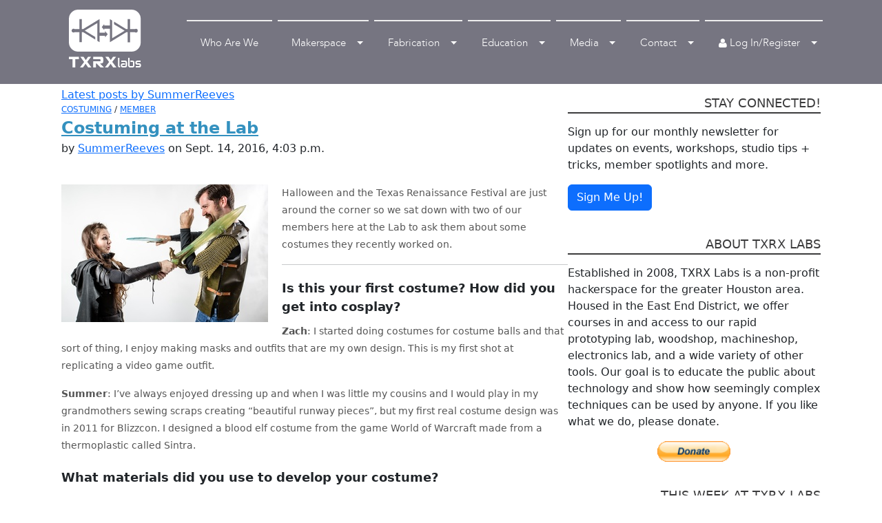

--- FILE ---
content_type: text/html; charset=utf-8
request_url: https://apps.txrxlabs.org/blog/159/costuming-at-the-lab/
body_size: 8530
content:


<!DOCTYPE HTML>
<html>
<head>
    <title>Costuming at the Lab by SummerReeves - TXRX Labs</title>
    <meta name="viewport" content="width=device-width, initial-scale=1.0, maximum-scale=1.0">
    <meta name="google-site-verification" content="5BXTZkZEubZ_azCsu7q469YXtV6tYbDOVeTQ2enG88o"/>
    
        <meta property="og:title"
              content="TXRX Labs: Houston&#39;s Hackerspace"/>
        <meta property="og:site_name" content="TXRX Labs"/>
        <meta property="og:url" content="https://apps.txrxlabs.org/blog/159/costuming-at-the-lab/"/>
        <meta property="og:description" content="
                TXRX Labs is Houston's nonprofit Hackerspace. Since 2008, TXRX has aimed to provide a communal space for the public to learn and create. Located in the East End and serving the greater Houston area, TXRX offers members use of 75,000 square feet of work space including a wood shop, metal shop, bike shop, rapid fabrication lab, electronics lab, art lab, computer lab, and coworking space. A diverse series of classes are taught with the goal of making seemingly complex skills attainable to anyone. By creating an open environment to share knowledge, collaborate, and build, TXRX has become the home for 250 thinkers, tinkerers, hackers, artists, crafters, coders, and makers."/>
        
        <meta property="fb:app_id" content=""/>
    
    <link rel="shortcut icon" href="/favicon.ico"/>

    

    
        <link rel="stylesheet" href="//maxcdn.bootstrapcdn.com/font-awesome/4.6.1/css/font-awesome.min.css"/>
        <link rel="stylesheet" type="text/css" href="/static/css/txrx/bootstrap.min.css">
        <link rel="stylesheet" type="text/css" href="/static/txrx-built.css">
        
            

<link rel="stylesheet" href="/static/CACHE/css/blog.1638003e16a8.css" type="text/css" /><link rel="stylesheet" type="text/css" href="/static/unrest/.dist/unrest-built.css" /><link rel="stylesheet" type="text/css" href="/static/drop/.dist/drop-built.css" /><link rel="stylesheet" type="text/css" href="/static/unrest_comments/.dist/unrest_comments.css" /><link rel="stylesheet" type="text/css" href="/static/unrest/simplemde/simplemde.min.css" />

        
        <style>
            #top-section {
                padding-bottom: 0 !important;
            }
        </style>
    
    <script>
        var uR = {
            _ready: [], ready: function (f) {
                uR._ready.push(f)
            }
        }
        var TXRX = TXRX || {};
        
        // used in mptt_comments
        var _USER_NUMBER = undefined;
        

        var SITE = SITE || {};
        SITE.id = "1";
        SITE.tag = "txrx";
    </script>

    <script src="https://code.jquery.com/jquery-3.2.1.min.js"
            integrity="sha256-hwg4gsxgFZhOsEEamdOYGBf13FyQuiTwlAQgxVSNgt4=" crossorigin="anonymous"></script>
    <script src="https://cdn.jsdelivr.net/npm/@popperjs/core@2.11.5/dist/umd/popper.min.js"
            integrity="sha384-Xe+8cL9oJa6tN/veChSP7q+mnSPaj5Bcu9mPX5F5xIGE0DVittaqT5lorf0EI7Vk"
            crossorigin="anonymous"></script>
    <script src="https://cdn.jsdelivr.net/npm/bootstrap@5.2.0-beta1/dist/js/bootstrap.min.js"
            integrity="sha384-kjU+l4N0Yf4ZOJErLsIcvOU2qSb74wXpOhqTvwVx3OElZRweTnQ6d31fXEoRD1Jy"
            crossorigin="anonymous"></script>

    <link rel="stylesheet" type="text/css" href="/static/less/pygments.css">

    <!--[if lt IE 9]>
    <script src="//html5shim.googlecode.com/svn/trunk/html5.js"></script>
    <script src="//cdnjs.cloudflare.com/ajax/libs/modernizr/2.8.3/modernizr.js"></script>
    <![endif]-->
    
</head>

<body class="">

    



<nav class="navbar sticky-top navbar-expand-xl navbar-dark" role="navigation" id="main-nav">
    <div class="container">

        <!-- Brand and toggle get grouped for better mobile display -->
        <div class="navbar-header">
            <li class="visible-xs mobile-cart" style="list-style:none;">
                <cart-button></cart-button>
            </li>
            
            <a class="navbar-brand" href="https://apps.txrxlabs.org">
                <img class="logo" src="/static/img/txrx_logo_white.svg"
                     alt="TXRX Labs - Houston&#39;s Hackerspace"
                     title="TXRX Labs - Houston&#39;s Hackerspace"/>
            </a>
        </div>
        <button class="navbar-toggler" type="button" data-bs-toggle="collapse" data-bs-target="#navbar-collapse-1"
                aria-controls="navbar-collapse-1" aria-expanded="false" aria-label="Toggle Navigation">
            <span class="navbar-toggler-icon"></span>
        </button>

        <!-- Collect the nav links, forms, and other content for toggling -->
        <div class="collapse navbar-collapse align-items-end justify-content-end" id="navbar-collapse-1">

            <ul class="nav navbar-nav main-nav">
                
                    
                        <li class="nav-item ">
                            <div class="px-1 w-100">
                                <a class="nav-link d-flex align-items-center top-border-link " href="/">
                                    <div class="px-2 d-flex align-items-center">
                                        <span class="px-1">Who Are We</span>
                                    </div>
                                </a>
                            </div>
                        </li>
                    
                
                    

                        
                            
                            <li class="nav-item dropdown ">
                                <div class="px-1 w-100">
                                    <a href="/makerspace/" class="nav-link  dropdown-toggle d-flex align-items-center top-border-link"
                                       >
                                        <div class="px-2 d-flex align-items-center">
                                            <span class="px-1">Makerspace <b class="caret"></b></span>
                                        </div>
                                    </a>
                                    <div class="dropdown-menu p-2">
                                        
                                            <a class="dropdown-item top-border-sublink " href="/join-us/">
                                                <div class="px-2">
                                                    <span class="px-1">
                                                        Membership
                                                    </span>
                                                </div>
                                            </a>
                                        
                                            <a class="dropdown-item top-border-sublink " href="/classes/">
                                                <div class="px-2">
                                                    <span class="px-1">
                                                        Classes
                                                    </span>
                                                </div>
                                            </a>
                                        
                                            <a class="dropdown-item top-border-sublink " href="/event/">
                                                <div class="px-2">
                                                    <span class="px-1">
                                                        Calendar
                                                    </span>
                                                </div>
                                            </a>
                                        
                                            <a class="dropdown-item top-border-sublink " href="/private-events/">
                                                <div class="px-2">
                                                    <span class="px-1">
                                                        Private Events
                                                    </span>
                                                </div>
                                            </a>
                                        
                                            <a class="dropdown-item top-border-sublink " href="/tools/">
                                                <div class="px-2">
                                                    <span class="px-1">
                                                        Tools
                                                    </span>
                                                </div>
                                            </a>
                                        
                                            <a class="dropdown-item top-border-sublink " href="/donation/">
                                                <div class="px-2">
                                                    <span class="px-1">
                                                        Donate
                                                    </span>
                                                </div>
                                            </a>
                                        
                                            <a class="dropdown-item top-border-sublink " href="/volunteer/">
                                                <div class="px-2">
                                                    <span class="px-1">
                                                        Volunteer
                                                    </span>
                                                </div>
                                            </a>
                                        
                                    </div>
                                </div>
                            </li>
                        
                    
                
                    

                        
                            
                            <li class="nav-item dropdown ">
                                <div class="px-1 w-100">
                                    <a href="/innovation/" class="nav-link  dropdown-toggle d-flex align-items-center top-border-link"
                                       >
                                        <div class="px-2 d-flex align-items-center">
                                            <span class="px-1">Fabrication <b class="caret"></b></span>
                                        </div>
                                    </a>
                                    <div class="dropdown-menu p-2">
                                        
                                            <a class="dropdown-item top-border-sublink " href="/fabrication/">
                                                <div class="px-2">
                                                    <span class="px-1">
                                                        Hire Us
                                                    </span>
                                                </div>
                                            </a>
                                        
                                    </div>
                                </div>
                            </li>
                        
                    
                
                    

                        
                            
                            <li class="nav-item dropdown ">
                                <div class="px-1 w-100">
                                    <a href="/education/" class="nav-link  dropdown-toggle d-flex align-items-center top-border-link"
                                       >
                                        <div class="px-2 d-flex align-items-center">
                                            <span class="px-1">Education <b class="caret"></b></span>
                                        </div>
                                    </a>
                                    <div class="dropdown-menu p-2">
                                        
                                            <a class="dropdown-item top-border-sublink " href="/showcase/">
                                                <div class="px-2">
                                                    <span class="px-1">
                                                        Maker  To Inventor
                                                    </span>
                                                </div>
                                            </a>
                                        
                                            <a class="dropdown-item top-border-sublink " href="/fieldtrips/">
                                                <div class="px-2">
                                                    <span class="px-1">
                                                        Field Trips
                                                    </span>
                                                </div>
                                            </a>
                                        
                                            <a class="dropdown-item top-border-sublink " href="/sneakerlab/">
                                                <div class="px-2">
                                                    <span class="px-1">
                                                        Sneaker Lab
                                                    </span>
                                                </div>
                                            </a>
                                        
                                    </div>
                                </div>
                            </li>
                        
                    
                
                    

                        
                            
                            <li class="nav-item dropdown ">
                                <div class="px-1 w-100">
                                    <a href="/public-media/" class="nav-link  dropdown-toggle d-flex align-items-center top-border-link"
                                       >
                                        <div class="px-2 d-flex align-items-center">
                                            <span class="px-1">Media <b class="caret"></b></span>
                                        </div>
                                    </a>
                                    <div class="dropdown-menu p-2">
                                        
                                            <a class="dropdown-item top-border-sublink " href="/craft-kit/">
                                                <div class="px-2">
                                                    <span class="px-1">
                                                        Craft Kits
                                                    </span>
                                                </div>
                                            </a>
                                        
                                    </div>
                                </div>
                            </li>
                        
                    
                
                    

                        
                            
                            <li class="nav-item dropdown ">
                                <div class="px-1 w-100">
                                    <a href="/about-contact/" class="nav-link  dropdown-toggle d-flex align-items-center top-border-link"
                                       >
                                        <div class="px-2 d-flex align-items-center">
                                            <span class="px-1">Contact <b class="caret"></b></span>
                                        </div>
                                    </a>
                                    <div class="dropdown-menu p-2">
                                        
                                            <a class="dropdown-item top-border-sublink " href="/about-contact/">
                                                <div class="px-2">
                                                    <span class="px-1">
                                                        About Us
                                                    </span>
                                                </div>
                                            </a>
                                        
                                            <a class="dropdown-item top-border-sublink " href="/faq/">
                                                <div class="px-2">
                                                    <span class="px-1">
                                                        FAQ
                                                    </span>
                                                </div>
                                            </a>
                                        
                                            <a class="dropdown-item top-border-sublink " href="/contact/">
                                                <div class="px-2">
                                                    <span class="px-1">
                                                        Contact Us
                                                    </span>
                                                </div>
                                            </a>
                                        
                                    </div>
                                </div>
                            </li>
                        
                    
                
            </ul>

            <ul class="navb navbar-nav navbar-right align-self-start auth">
                <!--li class="hidden-xs">
                    <cart-button></cart-button>
                </li-->
                <li class="social hidden-sm">
                    
                </li>
                <li class="nav-item dropdown">
                    <div class="px-1 w-100">
                        <a href="#" class="nav-link dropdown-toggle d-flex align-items-center top-border-link"
                           id="navbar-collapse-dropdown-menu-link"
                            aria-expanded="false">
                            <div class="px-2 d-flex align-items-center">
                                <span class="px-1">
                                    <i class="fa fa-user"></i>
                                    
                                        Log In/Register
                                    
                                    <b class="caret"></b>
                                </span>
                            </div>
                        </a>
                        <div class="dropdown-menu dropdown-menu-dark p-2">
                            
                                <a class="fa-hover txrx dropdown-item top-border-sublink" href="#/auth/register/">
                                    <div>
                                        <i class="fa fa-user"></i> Register
                                    </div>
                                </a>
                                <a class="fa-hover txrx dropdown-item top-border-sublink" href="#/auth/login/">
                                    <div>
                                        <i class="fa fa-user"></i> Log in with Username
                                    </div>
                                </a>

                                <div class="w-100 text-center">--- or ---</div>

                                <a class="fa-hover google dropdown-item top-border-sublink" href="/login/google-oauth2/">
                                    <div class="px-1">
                                        <i class="fa fa-google-plus"></i> Connect with Google
                                    </div>
                                </a>

                                <a class="fa-hover github top-border-sublink" dropdown-item href="/login/github/">
                                    <div class="px-1">
                                        <i class="fa fa-github"></i> Connect with GitHub
                                    </div>
                                </a>

                                
                            
                            <a class="dropdown-item top-border-sublink" href="/bylaws/">
                                <div class="px-1">
                                    Bylaws
                                </div>
                            </a>
                            <a class="dropdown-item top-border-sublink" href="/static/handbook.pdf">
                                <div class="px-1">
                                    Membership Handbook (PDF)
                                </div>
                            </a>
                        </div>
                    </div>
                </li>
            </ul>
        </div><!-- /.navbar-collapse -->
    </div>
</nav>




<a name="top"></a>
<section id="top-section">
    
    
</section>

    <div class="container p-0 p-md-1" id="wrapper"
            >
        <div class="row g-0" id="main">
            
                <div class="column col-sm-8">
                    
                    
<div id="post-detail-page">
  <i class="icon-arrow-left"></i> <a href="/blog/SummerReeves/">Latest posts by SummerReeves</a>
  
  
<div class="post-tags">
  
  <a href="/blog/tag/costuming/">COSTUMING</a>
  /
  
  <a href="/blog/tag/member/">MEMBER</a>
  
  
</div>
<h2><a href="/blog/159/costuming-at-the-lab/">Costuming at the Lab</a></h2>

<div>
  
  by <a href="/blog/SummerReeves/" rel="popover" data-original-title="SummerReeves">SummerReeves</a> on Sept. 14, 2016, 4:03 p.m.
  
</div>


<div class="post-content Detail">
  
  <a href="/media/uploads/photos/2016-08/_J2B1207_f3OhKwP.jpg" class="post-image">
    <img src="/media/cache/11/ab/11ab40d4812873da6a094f80b149cce5.jpg" width="300" height="200" />
  </a>
  
  <p><p>Halloween and the Texas Renaissance Festival are just around the corner so we sat down with two of our members here at the Lab to ask them about some costumes they recently worked on.</p>

<hr />
<h3>Is this your first costume? How did you get into cosplay?</h3>

<p><b>Zach</b>: I started doing costumes for costume balls and that sort of thing, I enjoy making masks and outfits that are my own design. This is my first shot at replicating a video game outfit.</p>

<p><b>Summer</b>: I’ve always enjoyed dressing up and when I was little my cousins and I would play in my grandmothers sewing scraps creating “beautiful runway pieces”, but my first real costume design was in 2011 for Blizzcon.  I designed a blood elf costume from the game World of Warcraft made from a thermoplastic called Sintra.</p>

<h3>What materials did you use to develop your costume?</h3>

<p><b>Zach</b>: Leather, Cloth, and anodized aluminum rings and scales, and a variety of hardware.</p>

<p><img alt="_J2B1144.jpg" src="/media/uploads/photos/2016-08/_J2B1144.jpg" /></p>
<p><b>Summer</b>: Leather, Leather and more leather.  But seriously, the majority of the costume is made from vegitable tanned leather and even the cape was made entirely of deer skin.  The silver emblems were 3D printed using Steel Filament which I LOVE!</p>

<h3>What has been the most challenging part of the build?</h3>

<p><b>Zach</b>: Fitting the costume to my shoulders, which are substantially different from the character model's. The costume has had to move and distort to look right on my body.</p>

<p><b>Summer</b>: Most of it was just putting in the time really.  I don’t feel like I was really stumped on any part but I certainly enjoyed getting to learn more about equipment, materials, and techniques that I don’t normally work with.  The majority of the work I do is in leather so working more with 3D printing, and getting to use our industrial sewing machine was fun!  </p>

<h3>How long has it taken you to make?</h3>

<p><b>Zach</b>: It’s a labor of love, so I haven’t kept track buuuuuut... probably 40 hours.</p>

<p><b>Summer</b>: Yeah same as Zach, I didn’t keep up by my guess was probably about 60 hours.  </p>

<h3>Where do you plan to wear your costume?</h3>

<p><b>Zach</b>: Conventions, Halloween, Ren Faire, A wedding.</p>

<p><b>Summer</b>: First place I wore it was Houston’s Comicpalooza where I won 2nd Runner up in the Advanced category and won best prop for my sword.  I also plan to wear it to the Texas Renaissance Festival if it’s not too hot! </p>

<p><img alt="_J2B1074.jpg" src="/media/uploads/photos/2016-08/_J2B1074.jpg" /></p>
<h3>Any costumes planned for the future?</h3>

<p><b>Zach</b>: I really want to succeed at making a rigid outfit, there are a variety of armors I think I will be better equipped to tackle after this.</p>

<p><b>Summer</b>: I think it would be a lot of fun to make a mech type suit.  I really want to win next years Comicpalooza and you know what they say, “Go BIG or go home!”</p>

<hr />
<p><center>
<img alt="Zach_200x200.jpg" src="/media/uploads/photos/2016-08/Zach_200x200.jpg" />
<table width=200>
  <tr>
    <td><center>Zach Shultz has been a member at TXRX Labs since 2012.</center></td>
  </tr>
</table></p>
<p><img alt="Profile Photo_updated_200x200.jpg" src="/media/uploads/photos/2016-08/Profile_Photo_updated_200x200.jpg" />
<table width=200>
  <tr>
    <td><center>Summer Reeves has been a member at TXRX Labs since 2014, teaches leatherworking and costuming classes and is the Director of Media Relations for the Lab.</center></td>
  </tr>
</table>
</center></p>
<hr />
<p><center><h4>Interested in getting into cosplay or looking to learn some new skills?</br>
We have two classes starting next month to get you ready!</h4></br>
<a href="https://txrxlabs.org/classes/177/costuming-intro-to-thermoplastics/">Intro to Thermoplastics</a></br>
<a href="https://txrxlabs.org/classes/123/costuming-leather-armor/">Leather Costuming</a></center></p></p>
  <div style="clear:both"></div>
</div>


  
  <comment-list object_pk="159" content_type="blog.post"></comment-list>
</div>

                </div>
                <div class="column col-sm-4" id="side">
                    

<section>
  <h3 class="block_title">Stay connected!</h3>
  <p>Sign up for our monthly newsletter for updates on events, workshops, studio tips + tricks, member spotlights and more.</p>
  <a class="btn btn-block btn-primary" href="http://eepurl.com/uhcT1">Sign Me Up!</a>
</section>

<section>
  <h3 class="block_title">About TXRX Labs</h3>
  <p>
    Established in 2008, TXRX Labs is a non-profit hackerspace for the greater Houston area.
    Housed in the East End District, we offer courses in and access to our rapid prototyping lab,
    woodshop, machineshop, electronics lab, and a wide variety of other tools. Our goal is to
    educate the public about technology and show how seemingly complex techniques can be used
    by anyone. If you like what we do, please donate.
  </p>
  <center>
    <a href="/support/"><img src="/static/img/paypal-donate-button.png" height="30"></a>
  </center>
  </form>
</section>

<section class="events_box">
  <h3 class="block_title">This Week at TXRX Labs</h3>
  <ul class="list-unstyled">
    
    <li>
      11/04 -
      <a href="/event/detail/218/ion-prototyping-lab-office-hours/">Ion Prototyping Lab Office Hours</a>
    </li>
    
    <li>
      11/05 -
      <a href="/classes/438/jewelry-i-boot-camp/">Jewelry I: Boot Camp</a>
    </li>
    
    <li>
      11/06 -
      <a href="/classes/438/jewelry-i-boot-camp/">Jewelry I: Boot Camp</a>
    </li>
    
    <li>
      11/06 -
      <a href="/classes/317/fusion-360-cad/">Fusion 360 CAD</a>
    </li>
    
    <li>
      11/07 -
      <a href="/event/detail/233/design-donuts/">Design &amp; Donuts</a>
    </li>
    
    <li>
      11/07 -
      <a href="/event/detail/218/ion-prototyping-lab-office-hours/">Ion Prototyping Lab Office Hours</a>
    </li>
    
    <li>
      11/07 -
      <a href="/classes/317/fusion-360-cad/">Fusion 360 CAD</a>
    </li>
    
    <li>
      11/07 -
      <a href="/event/detail/1/friday-open-house/">Friday Open House</a>
    </li>
    
    <li>
      11/08 -
      <a href="/event/detail/232/houston-robotics-group/">Houston Robotics Group</a>
    </li>
    
    <li>
      11/08 -
      <a href="/classes/465/sheet-metal-basics-toolbox-build/">Sheet Metal Basics: Toolbox Build</a>
    </li>
    
  </ul>
  <a href="/event/">View all events</a>
</section>


                </div>
            
        </div>
    </div>
 


    <div>
        <div id="alert-div"></div>
    </div>



<script src="https://cdnjs.cloudflare.com/ajax/libs/airbrake-js/0.5.9/client.min.js"></script>
<script>
  (function() {
    var timeout, last_notice;
    window.airbrake = new airbrakeJs.Client({projectId:1,projectKey:'TXRX Labs',host:window.location.origin});
    window.onerror = airbrake.onerror;
    airbrake._reporters = [];
    airbrake.reset = function() {
      airbrake._log = [];
      last_notice = undefined;
    }
    airbrake.reset();
    airbrake.send = function() {
      last_notice.log = airbrake._log.slice();
      var request = new XMLHttpRequest();
      request.open("POST", "/js_error/" , true);
      request.setRequestHeader("X-Requested-With", "XMLHttpRequest");
      var form_data = new FormData();
      if (uR && uR.cookie.get("csrftoken")) {
        request.setRequestHeader("X-CSRFToken",uR.cookie.get("csrftoken"));
      }
      form_data.append('data', JSON.stringify(last_notice));
      request.send(form_data);
      airbrake.reset();
    }
    airbrake.log = function(s) {
      if (s && s.toString) { s = s.toString() }
      airbrake._log.push(s);
    }
    airbrake.addReporter(function(notice) {
      clearTimeout(timeout);
      if (last_notice) {
        for (var i =0; i<last_notice.errors.length;i++) { notice.errors.push(last_notice.errors[i]); }
      }
      last_notice = notice;
      timeout = setTimeout(airbrake.send,500);
    });
    airbrake.makeError = function() { setTimeout(function() {arst()},10) }
    if (~window.location.search.indexOf("airbrake.makeError")) { airbrake.makeError() }
  })()
</script>

<script src="https://cdnjs.cloudflare.com/ajax/libs/riot/2.6.7/riot+compiler.min.js"></script>
<script src="https://cdnjs.cloudflare.com/ajax/libs/markdown.js/0.5.0/markdown.min.js"></script>

<script src="/static/unrest/.dist/unrest-built.js"></script>
<script src="/static/drop/.dist/drop-built.js"></script>
<script src="/static/txrx-built.js"></script>
<script src="/static/unrest_comments/.dist/unrest_comments.js"></script>
<script src="/static/cv/float.js"></script>
<script src="/static/unrest/.dist/simplemde-built.js"></script>
<script src="/static/unrest/simplemde/simplemde.min.js"></script>
<script src="/static/classes.apps.txrxlabs.org.json?v=251103_0632"></script>
<script src="/static/sessions.apps.txrxlabs.org.json?v=251103_063258"></script>
<script type="text/javascript" src="https://js.stripe.com/v2/"></script>


<script>
    
    uR.ready(function () {
        Stripe.setPublishableKey("pk_live_cu6NhOONSBdxvClgJigMLYPg");
        //window.Favico && new Favico({animation : 'popFade'}).badge();
    });
</script>

    <script>
        var _gaq = _gaq || [];
        _gaq.push(['_setAccount', 'UA-39204768-1']);
        _gaq.push(['_setDomainName', 'txrxlabs.org']);
        _gaq.push(['_trackPageview']);

        (function () {
            var ga = document.createElement('script');
            ga.type = 'text/javascript';
            ga.async = true;
            ga.src = ('https:' == document.location.protocol ? 'https://ssl' : 'http://www') + '.google-analytics.com/ga.js';
            var s = document.getElementsByTagName('script')[0];
            s.parentNode.insertBefore(ga, s);
        })();

    </script>




<input type='hidden' name='csrfmiddlewaretoken' value='6lyaSmcQQOEc3gbKCf8ZkQSA2MF992HL' />
</body>
<link type="text/css" rel="stylesheet" href="/static/cv/float.css"/>


<script type="text/javascript">
    /* <![CDATA[ */
    var google_conversion_format = 3;
    var google_conversion_id = 1019454159;
    var google_custom_params = window.google_tag_params;
    var google_remarketing_only = true;
    /* ]]> */
</script>
<script>
    $(document).ready(function () {
        if (window.innerWidth < 1200) {
            $('.dropdown-menu').addClass('backup-dropdown-menu').removeClass('dropdown-menu');
        }
    });

    $(window).resize(function () {
        if (window.innerWidth < 1200) {
            $('.dropdown-menu').addClass('backup-dropdown-menu').removeClass('dropdown-menu');
        } else {
            $('.backup-dropdown-menu').addClass('dropdown-menu').removeClass('backup-dropdown-menu');
        }
    });
</script>
<script type="text/javascript" src="//www.googleadservices.com/pagead/conversion.js"></script>
<noscript>
    <div style="display:inline;">
        <img height="1" width="1" style="border-style:none;" alt=""
             src="//googleads.g.doubleclick.net/pagead/viewthroughconversion/1019454159/?guid=ON&amp;script=0"/>
    </div>
</noscript>
</html>


--- FILE ---
content_type: text/css
request_url: https://apps.txrxlabs.org/static/txrx-built.css
body_size: 50414
content:
body {
  --link-color: #049cdb;
  --border-color: #b8baba;
}
.fa-hover .fa {
  position: relative;
  text-align: center;
  width: 1.5em;
}
.fa-hover:hover {
  color: white !important;
}
.fa-hover:hover .fa {
  font-size: 1.5em;
  line-height: 0.6;
  top: 0.2em;
  width: 1em;
}
.fa-hover.facebook:hover {
  background: #3b5998 !important;
}
.fa-hover.github:hover {
  background: #333333 !important;
}
.fa-hover.txrx:hover {
  background: #333333 !important;
}
.fa-hover.google:hover {
  background: #d34836 !important;
}
/*@font1: "Novecentosanswide-Book";
@font2: "Novecentosanswide-Normal";

.navFont {
  font-family: @font1;
  font-weight: bold;
}*/
body {
  width: 100%;
}
body,
html {
  height: 100%;
  overflow-x: hidden;
}
body {
  --link-color: #049cdb;
}
#wrapper {
  min-height: 100%;
  position: relative;
}
.fa {
  font-family: inherit;
  line-height: inherit;
}
.fa:before {
  font-family: FontAwesome;
}
@media (max-width: 767px) {
  .hidden246:nth-child(n+3) {
    display: none;
  }
  .hidden112:nth-child(n+2) {
    display: none;
  }
}
@media (max-width: 991px) {
  .hidden246:nth-child(n+5) {
    display: none;
  }
  .hidden112:nth-child(n+2) {
    display: none;
  }
}
@media (max-width: 1099px) {
  .hidden246:nth-child(n+7) {
    display: none;
  }
  .hidden112:nth-child(n+3) {
    display: none;
  }
}
body:not(.is-superuser) .superuseronly {
  display: none;
}
@font-face {
  font-family: 'AvenirLT-Light';
  font-style: normal;
  font-weight: 400;
  src: local('AvenirLT-Light'), url(/static/fonts/avenir_lt_35_light_regular-webfont.woff2) format('woff2');
}
/* bootstrap overrides */
.navbar-brand {
  padding: 0 10px;
}
.navbar-brand img {
  height: 45px;
  margin: 8px;
}
@media (min-width: 768px) {
  .navbar-brand img {
    height: 84px;
    margin-top: -2px;
  }
}
@media screen and (min-width: 992px) {
  .nav .dropdown:hover .dropdown-menu,
  .navb .dropdown:hover .dropdown-menu {
    display: block;
  }
  .nav .dropdown .dropdown-menu,
  .navb .dropdown .dropdown-menu {
    display: none;
  }
  .nav .dropdown-item,
  .navb .dropdown-item {
    --bs-dropdown-color: white !important;
    color: white;
  }
}
@media (min-width: 768px) {
}
.navbar-nav .calendar.dropdown li a {
  text-transform: none;
}
.navbar-nav .calendar.dropdown li a b {
  color: #049cdb;
  text-transform: uppercase;
}
.jumbotron {
  background-color: rgba(242, 101, 34, 0.93) !important;
  padding: 1rem !important;
  border-radius: 0px !important;
  border-bottom: 1px solid grey;
  margin-bottom: 0px !important;
}
.jumbotron .hours {
  font-size: 18px;
  line-height: 1.25;
  text-align: center;
  color: white;
  font-family: AvenirLT-Light, sans-serif;
}
.jumbotron .btn-catchy {
  background-color: #ff9800;
  color: white;
  border-radius: 25px;
  padding: 10px 20px;
  font-weight: bold;
  font-size: 18px;
  box-shadow: 0 4px 8px rgba(0, 0, 0, 0.2);
  transition: transform 0.3s ease, box-shadow 0.3s ease;
  width: 100%;
}
.jumbotron .btn-catchy:hover,
.jumbotron .btn-catchy:focus {
  transform: scale(1.05);
  box-shadow: 0 6px 12px rgba(0, 0, 0, 0.3);
  text-decoration: none;
  color: white;
}
@media (max-width: 451px) {
  .jumbotron .hours {
    font-size: 25px;
  }
}
@media (max-width: 380px) {
  .jumbotron .hours {
    font-size: 23px;
  }
}
.dropdown-item .fa {
  padding-right: 5px;
}
.jumbotron a.btn {
  color: #363531;
  margin: .5rem;
  border-radius: 0;
  border-width: 2px;
  border-color: #767581;
  text-transform: uppercase;
  font-size: .75rem;
  font-weight: 800;
  padding: .5rem;
  background-color: transparent;
  width: 200px;
}
.jumbotron a.btn:hover {
  color: white;
  background-color: #767581;
}
/*.navbar-nav > li.current {
  > a:after {
    background: orange !important;
    content: "";
    display: block;
    height: 3px;
    width: 100%;
  }
  @media (max-width: @screen-sm-max) {
    background: @gray-lighter;
  }
}*/
.navbar-dark .navbar-nav .nav-link {
  color: #ffffff !important;
  font-family: AvenirLT-Light, sans-serif;
  text-transform: capitalize;
  font-size: 15px;
}
.navbar-nav .nav-item > div,
.dropdown-item {
  /*> a::before, > div > a::before, nav-link-top-border {*/
  font-size: 15px;
}
.navbar-nav .nav-item > div .nav-link-top-border,
.dropdown-item .nav-link-top-border {
  background: #eeeeee;
  content: "";
  display: block;
  height: 1px;
  width: 100%;
  margin-bottom: 15px;
}
.navbar-nav .nav-item > div .top-border-link,
.dropdown-item .top-border-link,
.navbar-nav .nav-item > div .top-border-sublink,
.dropdown-item .top-border-sublink {
  border-top: 2px solid #eeeeee;
  padding-bottom: .5em;
}
.navbar-nav .nav-item > div .top-border-link.current,
.dropdown-item .top-border-link.current,
.navbar-nav .nav-item > div .top-border-sublink.current,
.dropdown-item .top-border-sublink.current {
  border-top: 3px solid rgba(242, 101, 34, 0.93) !important;
}
.navbar-nav .nav-item > div a:hover.top-border-link,
.dropdown-item a:hover.top-border-link,
.navbar-nav .nav-item > div a:hover.top-border-sublink,
.dropdown-item a:hover.top-border-sublink {
  border-top: 3px solid rgba(242, 101, 34, 0.93) !important;
}
.navbar-nav .nav-item > div .top-border-link > div,
.dropdown-item .top-border-link > div {
  border-top: 10px;
}
.navbar-nav .nav-item > div .top-border-link,
.dropdown-item .top-border-link {
  min-height: 65px;
}
.navbar-nav .nav-item.current > div,
.dropdown-item.current {
  /* > a::before, > div > a::before, nav-link-top-border {  */
}
.navbar-nav .nav-item.current > div .nav-link-top-border,
.dropdown-item.current .nav-link-top-border {
  background: orange !important;
  content: "";
  display: block;
  height: 2px;
  width: 100%;
  margin-bottom: 15px;
}
.navbar-nav .nav-item.current > div a:hover .nav-link-top-border,
.dropdown-item.current a:hover .nav-link-top-border {
  height: 4px;
}
/*
.navbar-collapse .fa-close { display: none; }
@media (max-width: @screen-sm-max) {
  .navbar-collapse {
    display: block;
    background: @body-bg;
    box-shadow: 1px 1px 2px @gray-light;
    height: auto;
    max-height: none;
    overflow: hidden;
    padding: 0;
    position: absolute;
    right: 0;
    top: 0;
    width: 0;
    z-index: 100;
    transition: width 0.25s;
    .social { display: none; }
    &.in { width: 200px; }
    .navbar-nav { margin-bottom: 0; margin-top: 0; }
    li {
      margin: 0 10px;
      width: 200px;
      &.current { background: @gray-lighter; }
      a:after { content: initial; }
    }
    .fa-close {
      color: inherit;
      text-align: right;
      display:block;
      padding: 10px;
      position: absolute;
      right: 0;
      top: 0;
      z-index: 1;
      &:hover {
        background: @gray-lighter;
      }
    }
  }
  .navbar-toggle.in:before {
    background: @gray;
    content: "";
    display: block;
    height: 100%;
    left: 0;
    opacity: 0.25;
    position: fixed;
    top: 0;
    width: 100%;
    z-index: 99;
  }
}

 */
.navbar {
  background-color: #767581;
  padding: 1rem;
}
.dropdown-menu {
  top: 75%;
  --bs-dropdown-bg: rgba(118, 117, 129, 0.93) !important;
  color: white;
}
.dropdown-menu .dropdown-item:focus,
.dropdown-menu .dropdown-item:hover {
  color: rgba(212, 212, 212, 0.99);
  background-color: rgba(18, 17, 29, 0.93) !important;
}
.nav-item {
  padding: 0px;
}
.navbar .auth {
  overflow: visible;
  text-transform: none;
  white-space: nowrap;
  width: auto;
}
.nav > li.social > a {
  display: inline-block;
  vertical-align: top;
}
.nav > li.social > a .fa {
  line-height: 1.2;
  font-size: 16px;
}
@media (max-width: 767px) {
  nav li {
    border-bottom: 1px solid rgba(34, 34, 34, 0.1);
  }
  nav > ul > li {
    border-top: 1px solid rgba(34, 34, 34, 0.1);
  }
}
@media (min-width: 992px) and (max-width: 1099px) {
  .navbar-default .navbar-nav > li > a {
    font-size: 13px;
  }
}
@media (min-width: 992px) {
  .nav > li.social {
    margin-left: 15px;
    margin-right: 15px;
    border-left: 2px solid rgba(34, 34, 34, 0.3);
    border-right: 2px solid rgba(34, 34, 34, 0.3);
    padding-left: 10px;
    padding-right: 10px;
    margin-top: 2px;
  }
  nav {
    margin-top: 0px;
    padding-top: 25px;
    position: relative;
  }
  .navbar-default .main-nav > li > a {
    margin-top: 22px;
    padding: 8px;
    padding-top: 0;
    padding-bottom: 0;
  }
  .navbar-default .auth {
    right: 0;
    position: absolute;
    top: 0;
  }
  .navbar-default .auth > li > a {
    padding-top: 5px;
    padding-bottom: 0;
  }
  .dropdown-menu {
    top: 100%;
  }
}
@media (min-width: 1400px) {
  .navbar-dark .navbar-nav .nav-link {
    font-size: 17px;
  }
}
@media (max-width: 767px) {
  .auth {
    width: 100%;
  }
}
@media (min-width: 1200px) {
  .navbar-expand-xl .navbar-nav .dropdown-menu {
    position: absolute;
    top: 3em;
  }
}
testit {
  color: red;
}
section {
  padding-bottom: 25px;
}
section.banner {
  padding-bottom: 35px;
}
.floatingBox {
  background: #eeeeee;
  box-shadow: 1px 1px 4px #222222;
  padding: 3px;
  position: absolute;
  z-index: 10;
}
.ViewAll {
  float: right;
  padding: 10px 20px;
  text-transform: none;
}
/* txrx overrides */
.btn-no {
  background: transparent;
  border: 0;
  color: inherit;
  outline: 0;
}
header,
#main {
  padding: 0 15px;
}
a[href] {
  cursor: pointer;
}
h1.page_title {
  color: #3b3b3c;
  border-bottom: 2px solid;
  font-weight: normal;
  line-height: 37px;
  margin-bottom: 15px;
  padding-right: 120px;
  position: relative;
}
h1.page_title .calendar_widget {
  position: absolute;
  top: 0;
  right: 0;
}
@media (max-width: 991px) {
  h1.page_title {
    padding-right: 0;
  }
}
h3.block_title {
  color: #3b3b3c;
  font-weight: normal;
  margin: 0 0 15px;
  text-transform: uppercase;
}
h3.block_title.margin-top {
  margin: 15px 0 5px;
}
#side h3.block_title {
  border-bottom: 2px solid;
  margin: 0 0 15px;
  padding-top: 10px;
  text-align: right;
}
.generic_box .inlined {
  display: inline-block;
  max-width: 245px;
  vertical-align: middle;
}
#flatpage > iframe {
  display: block;
  margin: 0 auto;
  max-width: 100%;
}
#flatpage h3.block_title {
  margin: 0;
}
#flatpage .well > :last-child {
  margin-bottom: 0;
}
#flatpage h1 {
  margin-top: 10px;
}
#flatpage h2 {
  margin-top: 5px;
}
#flatpage p {
  margin-bottom: 20px;
}
.well.success {
  background-color: #69b2d6;
}
.well.success a,
.well.success .has_notes span {
  color: #eeeeee;
}
#memberships {
  text-align: center;
}
#memberships .membership {
  display: inline-block;
  max-width: 100%;
  padding: 15px 20px;
  text-align: left;
  width: 350px;
}
#memberships .membership h2 {
  margin-bottom: 10px;
}
#memberships .membership .membership_features {
  min-height: 180px;
  list-style: none;
  margin: 0;
  padding: 0;
}
#memberships .membership .membership_features li {
  padding-bottom: 10px;
}
#memberships .membership .membership_features li:last-child {
  padding: 0;
}
#memberships .button_box {
  padding-top: 15px;
}
#memberships form {
  text-align: center;
}
#memberships select {
  width: 250px;
  max-width: 100%;
}
#memberships .fa-check {
  color: #10a49b;
}
@media (max-width: 768px) {
  #memberships .membership .membership_features {
    height: auto;
    width: 100%;
  }
}
form label.required {
  font-weight: bold;
}
form.filters {
  margin-bottom: 10px;
}
#toggle_filters,
[for=toggle_filters] {
  display: none;
}
@media (max-width: 767px) {
  .course_filters {
    max-height: 0;
    overflow: hidden;
    transition: 0.5s;
  }
  [for=toggle_filters] {
    display: block;
    margin-bottom: 10px;
  }
  #toggle_filters:checked ~ .course_filters {
    max-height: 1000px;
  }
}
.list_filter {
  display: block;
}
.list_filter [type=radio] {
  display: none;
}
.list_filter label {
  cursor: pointer;
  text-align: left;
  width: 100%;
}
.list_filter label.selected {
  font-weight: bold;
}
.list_filter .child {
  display: none;
}
#bot_right,
#mobileCart {
  border: double 4px;
  bottom: 0px;
  padding: 6px 10px;
  position: fixed;
  z-index: 100;
}
#mobileCart {
  right: 0;
  margin: 0;
}
#bot_right {
  background: #eeeeee;
  left: 0px;
}
#labs .lab .bg {
  width: 100%;
}
#labs .lab a {
  display: block;
  position: relative;
  margin-bottom: 20px;
}
#labs .lab .bottom {
  bottom: 0;
  color: #eeeeee;
  font-size: 18px;
  padding: 30px 15px 5px;
  position: absolute;
  text-align: center;
  text-shadow: 1px 1px #222222;
  width: 100%;
  background: transparent;
  background: -webkit-gradient(linear, 0% 0%, 0% 100%, from(rgba(85, 85, 85, 0.75)), to(transparent));
  background: -webkit-linear-gradient(top, transparent, rgba(85, 85, 85, 0.75));
  background: -moz-linear-gradient(top, transparent, rgba(85, 85, 85, 0.75));
  background: -ms-linear-gradient(top, transparent, rgba(85, 85, 85, 0.75));
  background: -o-linear-gradient(top, transparent, rgba(85, 85, 85, 0.75));
}
img {
  max-width: 100%;
}
/* blog */
div.highlight {
  clear: both;
}
div.post-content {
  margin: 15px 0 40px;
  width: 100%;
}
div.post-content code {
  background-color: #eeeeee;
}
div.post-content iframe {
  max-width: 100%;
}
div.post-content .post-image {
  float: left;
  margin: 0 20px 20px 0;
}
.post-tags {
  font-size: 12px;
}
label .help-text {
  display: inline-block;
  font-size: 0.8em;
  margin-left: 25px;
}
.hidden_checkbox + label,
comment-form form {
  position: relative;
}
.hidden_checkbox + label.loading:before,
comment-form form.loading:before {
  background: rgba(232, 234, 234, 0.8);
  content: "Loading...";
  display: block;
  height: 100%;
  left: 0;
  line-height: 200px;
  position: absolute;
  text-align: center;
  top: 0;
  width: 100%;
}
.hidden_checkbox {
  display: none;
}
.hidden_checkbox:checked + label {
  background-color: #10a49b;
}
.hidden_checkbox:checked + label img {
  opacity: 0.5;
}
.hidden_checkbox:checked + label h3 {
  color: #eeeeee;
}
.hidden_checkbox + label {
  cursor: pointer;
  max-width: 100%;
}
.hidden_checkbox + label h3 {
  height: 56px;
  overflow: hidden;
  word-wrap: break-word;
}
/* from the codrspace boot strap */
h1,
h2,
h3,
h4,
h5,
h6 {
  margin: 0;
  font-family: inherit;
  font-weight: bold;
  color: inherit;
  text-rendering: optimizelegibility;
}
h1 small,
h2 small,
h3 small,
h4 small,
h5 small,
h6 small {
  font-weight: normal;
  color: #999999;
}
h1 {
  font-size: 30px;
  line-height: 36px;
}
h1 small {
  font-size: 18px;
}
h2 {
  font-size: 24px;
  line-height: 36px;
}
h2 small {
  font-size: 18px;
}
h3 {
  line-height: 27px;
  font-size: 18px;
}
h3 small {
  font-size: 14px;
}
h4,
h5,
h6 {
  line-height: 18px;
}
h4 {
  font-size: 14px;
}
h4 small {
  font-size: 12px;
}
h5 {
  font-size: 12px;
}
h6 {
  font-size: 11px;
  color: #999999;
  text-transform: uppercase;
}
p a,
h1 a,
h2 a,
h3 a,
h4 a,
h5 a,
h6 a {
  color: #3491bf;
}
/* events */
#orientations .btn {
  cursor: pointer;
  display: block;
  text-align: center;
  width: 110px;
}
#orientations ez-file .btn.fa-trash,
#orientations ez-file .btn.btn-success {
  display: inline-block;
  width: auto;
  position: relative;
}
#orientations .well {
  display: flex;
  flex-wrap: wrap;
  justify-content: space-between;
}
#orientations .text {
  font-size: 1.5em;
}
@media (max-width: 767px) {
  #orientations .text {
    font-size: 1.3em;
  }
}
#orientations .buttons {
  display: flex;
  flex-flow: row wrap;
  margin-left: 20px;
  max-height: 130px;
  max-width: 240px;
}
#orientations .buttons > .cell {
  flex-basis: 110px;
  margin: 5px;
}
.paginator {
  margin-bottom: 10px;
  position: relative;
  text-align: center;
}
.paginator strong {
  font-size: 2em;
}
.paginator .left,
.paginator .right {
  position: absolute;
  top: 0;
}
.paginator .left {
  left: 0;
}
.paginator .right {
  right: 0;
}
h3.date {
  text-decoration: underline;
  margin: 15px 0 0;
}
.course-detail .left {
  position: relative;
}
.course-detail .left .calendar_widget {
  font-size: 18px;
  position: absolute;
  right: 0;
  top: 0;
}
.photorow :target {
  position: relative;
}
.photorow :target:after {
  border: solid 10px;
  border-color: transparent transparent #999;
  bottom: -5px;
  content: "";
  display: block;
  left: 50%;
  margin-left: -15px;
  position: absolute;
}
.photorow .after {
  background-color: #999;
  display: none;
  float: left;
  margin: 5px 0 20px 20px;
  text-align: center;
  width: 940px;
}
.photorow .after .link {
  display: block;
  margin: 20px;
}
.center {
  text-align: center;
}
.ellipsis {
  overflow: hidden;
  text-overflow: ellipsis;
  width: 100%;
  white-space: nowrap;
}
[data-before]:before {
  color: red;
  content: attr(data-before);
  font-weight: bold;
}
[data-tooltip] {
  position: relative;
  z-index: 10;
}
[data-tooltip]:hover:after {
  background: #eeeeee;
  box-shadow: 1px 1px 4px #222222;
  padding: 3px;
  position: absolute;
  z-index: 10;
  content: attr(data-tooltip);
  display: block;
  bottom: 20px;
  text-align: center;
  width: 160px;
}
[data-reddot]:after {
  background: red;
  border-radius: 100%;
  color: #eeeeee;
  content: attr(data-reddot);
  display: inline-block;
  font-family: monospace;
  font-size: 12px;
  font-weight: bold;
  height: 20px;
  line-height: 20px;
  margin: 0 5px;
  text-align: center;
  text-decoration: none;
  vertical-align: middle;
  width: 20px;
}
[data-reddot="0"]:after {
  content: initial;
  display: none;
}
.evaluation_form textarea {
  display: block;
  height: 6em;
}
.evaluation_form [name=visuals_comments],
.evaluation_form [name=content_comments],
.evaluation_form [name=presentation_comments] {
  display: inline-block;
  height: 4em;
  width: 300px;
}
/*.evaluation_form .top {
  margin: 0 15px 10px 250px;
  min-height: 10px;
  overflow: hidden;
  text-align: center;
  .l { float: left; }
  .r { float: right; }
  .scale { font-size: 0.8em; display: inline-block; width: 75px; }
}

.evaluation_form {
  ul {
    display: inline-block;
    padding: 0;
    margin: 0 0 0 50px;
    width: 350px;
    label { position: relative; width: 100%; }
    input {
      position: absolute;
      left: 50%;
      margin-left: -10px;
      top: 100%;
      width: 20px;
    }
    &.errorlist {
      color: red;
      font-weight: bold;
      padding-left: 20px;
      width: 250px;
      li { width: auto; }
    }
  }
  li {
    display: inline-block;
    text-align: center;
    width: 19%;
  }
  label {
    display: inline-block;
    width: 200px;
  }
  .required > label { font-weight: bold; &:after { content: "*"; } }
  label, input { margin-bottom: 0; }
  .help_text { font-size: 0.8em; width: 250px; }
  .comments {
    margin-bottom: 30px;
    input { margin-left: -100px; width: 500px; max-width: 100%; }
  }
}

.evaluation_form [class^=id_question] {
  label { margin-bottom: 10px; width: 100%; }
  textarea { height: 75px; width: 100%; }
}
*/
textarea,
input {
  max-width: 100%;
}
p.error {
  color: #b11444;
}
/* currently only used on login form */
ul.errorlist {
  color: #b11444;
}
.btn.disabled {
  color: #999999;
}
.btn.disabled.btn-success {
  color: #eeeeee;
}
.pagination {
  display: inline-block;
}
.nav-tabs {
  margin-bottom: 15px;
}
#location_form .room_form {
  display: none;
}
#location_form .room_form label {
  vertical-align: middle;
  width: 135px;
}
#location_form :checked + label {
  outline: 1px solid #555555;
}
#location_form :checked + label + .room_form {
  display: block;
}
#location_form [name=room_selector] {
  display: none;
}
#contact_form.sending:after {
  content: "Sending ...";
}
.jsign-wrapper {
  position: relative;
}
.jsign-wrapper [value=Reset] {
  position: absolute;
  right: 0;
  top: 0;
}
.redtape label {
  display: block;
}
.redtape .form-group {
  float: left;
  width: 100%;
}
.redtape [for=id__signature] {
  position: absolute;
}
.redtape [type=text] {
  width: 250px;
}
.form-group {
  padding-top: 1.4em;
}
form.cvfloat .form-group {
  padding-top: 0;
}
.grayscale-me {
  -webkit-filter: grayscale(1);
  filter: grayscale(1);
}
floorplan {
  bottom: 20px;
  left: 20px;
  position: absolute;
  right: 20px;
  top: 20px;
}
floorplan #map {
  height: 100%;
  left: 0;
  outline: 1px black solid;
  padding: 0 30px;
  position: absolute;
  top: 0;
  width: 100%;
}
floorplan .room_marker {
  box-shadow: 1px 1px 2px black, inset 1px 1px 1px rgba(255, 255, 255, 0.75);
  border-radius: 100%;
  color: white;
  height: 26px;
  font-weight: bold;
  line-height: 26px;
  margin: -13px 0 0 -13px;
  text-align: center;
  position: absolute;
  text-shadow: 1px 1px 1px black;
  width: 26px;
}
floorplan .event_list {
  list-style: none;
  padding: 0;
}
floorplan .event_list .room {
  line-height: 26px;
  list-style: none;
  padding: 0 0 5px;
  position: relative;
}
floorplan .event_list .room .room_marker {
  margin: 0 5px 0 0;
  position: static;
}
floorplan .event_list .room span {
  display: inline-block;
  max-width: 300px;
  vertical-align: middle;
}
floorplan #floorplan_wrapper {
  bottom: 0px;
  left: 320px;
  position: absolute;
  right: 0px;
  top: 0px;
}
floorplan .legend {
  bottom: 50px;
  position: absolute;
  right: 50px;
}
floorplan .left {
  width: 300px;
}
footer {
  font-family: AvenirLT-Light, sans-serif;
  border-top: #d5d9d9 1px solid;
  margin-top: 40px;
  position: relative;
  text-align: center;
  width: 100%;
}
footer .center,
footer .left,
footer .right {
  padding: 15px;
}
footer .left,
footer .right {
  position: absolute;
  top: 0;
}
footer .left {
  left: 0;
}
footer .right {
  right: 0;
}
.footer hr {
  margin-bottom: 2px;
  height: 2px;
}
.footer .arrow {
  -webkit-tap-highlight-color: rgba(0, 0, 0, 0);
  fill: #F26522;
  transform: scaleY(-1);
  filter: var(--drop-shadow, none);
  width: 44px;
  height: 25px;
}
.footer-title {
  color: darkorange;
}
@media (max-width: 991px) {
  #footer {
    font-size: .75em;
  }
  #footer .left,
  #footer .right {
    position: static;
  }
}
.thing_details .block_title {
  line-height: 1.2;
  margin: 0;
}
.thing_details .left,
.thing_details .right {
  float: left;
  height: 35px;
}
.thing_details .left {
  text-align: right;
  width: 40%;
}
.thing_details .right {
  padding-left: 10px;
  text-align: left;
  width: 60%;
}
.thing_details .description {
  clear: both;
  padding-top: 15px;
}
.things .thing .author {
  text-overflow: ellipsis;
  width: 100%;
  overflow-x: hidden;
  white-space: nowrap;
}
.social_links .popup {
  border-radius: 5px;
  color: #eeeeee;
  display: inline-block;
  font-size: 20px;
  height: 40px;
  line-height: 40px;
  text-align: center;
  width: 40px;
}
.social_links .popup.pinterest {
  background: #cc2127;
}
.social_links .popup.twitter {
  background: #55ACEE;
}
.social_links .popup.facebook {
  background: #3b5998;
}
.social_links .popup.google-plus {
  background: #d34836;
}
.BlogList .blogs .well {
  position: relative;
  min-height: 160px;
}
.BlogList .blogs .photo {
  left: 5px;
  position: absolute;
  top: 5px;
  z-index: 1;
}
.BlogList .blogs .photo img {
  height: auto;
  max-width: 100%;
}
.BlogList .blogs .details {
  padding-left: 210px;
}
.BlogList .blogs .title {
  font-size: 18px;
  line-height: 1.3;
  padding-right: 30px;
  position: relative;
}
.BlogList .blogs .title .edit {
  position: absolute;
  right: 5px;
  top: 5px;
}
.BlogList .blogs .text {
  padding: 10px 0px 20px;
}
.BlogList .blogs .read_more {
  bottom: 5px;
  position: absolute;
  right: 5px;
}
@media (max-width: 991px) {
  .BlogList .blogs .photo {
    position: static;
    width: 100%;
  }
  .BlogList .blogs .photo img {
    margin-bottom: 10px;
    width: 100%;
  }
  .BlogList .blogs .details {
    padding-left: 0;
  }
  .BlogList .blogs .blog_well:nth-child(n+3) {
    display: none;
  }
}
.Detail.post-content img.left,
.Detail.post-content img.right {
  margin: 0 0 1em;
}
.Detail.post-content img.left {
  float: left;
  margin-right: 20px;
}
.Detail.post-content img.right {
  float: right;
  margin-left: 20px;
}
@media (max-width: 991px) {
  .Detail.post-content img.left,
  .Detail.post-content img.right {
    display: block;
    float: none;
    margin: 0 auto 1em;
  }
}
.slideshow .active_slide {
  margin: 0 auto;
}
.slideshow .active_slide img {
  height: auto;
  width: 100%;
}
.slideshow .slide-nav {
  margin: 5px -5px 0;
  min-height: 10px;
  position: relative;
  overflow: hidden;
}
.slideshow .slide-nav a {
  float: left;
  position: relative;
  width: 20%;
}
.slideshow .slide-nav a img {
  height: auto;
  padding: 5px;
  width: 100%;
}
.slideshow .slide-nav .next,
.slideshow .slide-nav .prev {
  background: #e8eaea;
  border: 1px solid #d5d9d9;
  display: table-cell;
  height: 100%;
  position: absolute;
  vertical-align: center;
  width: 20px;
}
.slideshow .slide-nav .next {
  right: 0;
}
.slideshow .slide-nav .prev {
  left: 0;
}
.slideshow .full-screen {
  background: rgba(34, 34, 34, 0.5);
  color: #222222;
  display: block;
  font-size: 25px;
  height: 40px;
  line-height: 40px;
  opacity: 0.5;
  position: absolute;
  right: 20px;
  text-align: center;
  top: 20px;
  width: 40px;
}
.slideshow .full-screen:hover {
  opacity: 1;
}
.slideshow .external {
  display: block;
  color: #eeeeee;
  left: 50%;
  position: absolute;
  text-align: center;
  top: 50%;
  z-index: 1;
}
.slideshow .gfycat:before,
.slideshow .video:before {
  content: "\e072";
}
.slideshow .slide {
  position: relative;
}
.slideshow .slide .external {
  font-size: 50px;
  height: 50px;
  line-height: 50px;
  margin: -25px 0 0 -25px;
  opacity: 0.75;
  text-shadow: 0 0 10px rgba(59, 59, 60, 0.5);
  width: 50px;
}
.slideshow .slide .external:hover {
  opacity: 1;
}
.slideshow .slide .external.youtube {
  background: url(/static/img/yt_med.png) no-repeat center;
}
.slideshow .slide iframe {
  height: 100%;
  left: 0;
  position: absolute;
  top: 0;
  width: 100%;
  z-index: 2;
}
.slideshow .slide-nav .external {
  font-size: 20px;
  height: 20px;
  line-height: 20px;
  margin: -10px 0 0 -10px;
  width: 20px;
}
.slideshow .slide-nav .external.youtube {
  background: url(/static/img/yt_small.png) no-repeat center;
}
.course-detail .slide-nav a {
  width: 25%;
}
.FeaturedThings .things,
.thing_index .things,
.tool .things {
  min-height: 10px;
  overflow: hidden;
  width: 100%;
}
.FeaturedThings .things .thing,
.thing_index .things .thing,
.tool .things .thing {
  padding: 0 5px;
}
.FeaturedThings .things .thing a,
.thing_index .things .thing a,
.tool .things .thing a {
  display: block;
  height: 100%;
  margin-bottom: 10px;
  overflow: hidden;
  position: relative;
  width: 100%;
  z-index: 0;
}
.FeaturedThings .things .thing img,
.thing_index .things .thing img,
.tool .things .thing img {
  max-width: 100%;
}
.things a {
  /*home behavior */
}
.things a .hover {
  background: #3b3b3c;
  background: rgba(59, 59, 60, 0.8);
  color: #fff;
  display: none;
  font-size: 20px;
  height: 100%;
  left: 0;
  position: absolute;
  text-shadow: 0 0 5px #222222;
  top: 0;
  width: 100%;
}
.things a .hover .title {
  bottom: 5%;
  left: 0;
  padding: 3px 5px 3px;
  position: absolute;
  width: 100%;
}
.things a .hover .title .author {
  border-top: 1px #fff solid;
  font-size: 0.8em;
  padding-top: 5px;
}
.things a:hover {
  z-index: 1;
}
.things a:hover .hover {
  display: block;
}
.thing_index {
  min-height: 10px;
  overflow: hidden;
}
@media (max-width: 599px) {
  #main {
    margin: 0;
    padding: 0;
  }
}
.tool_well .content {
  height: 56px;
  overflow: hidden;
}
.tool_well img {
  height: auto;
  width: 100%;
}
.tool_well a.well {
  display: block;
}
.tp_table .row {
  margin-bottom: 20px;
}
.tp_table h2,
.tp_table li {
  list-style: none;
  position: relative;
  padding-right: 1em;
  margin-left: 1em;
}
.tp_table h2:hover,
.tp_table li:hover {
  background: lightgray;
}
.tp_table h2:hover .right,
.tp_table li:hover .right {
  display: block;
}
.tp_table h2 .right,
.tp_table li .right {
  bottom: 0;
  display: none;
  margin: auto;
  position: absolute;
  right: 0;
  top: 0;
}
.tp_table h2 .right.fa-pencil-square,
.tp_table li .right.fa-pencil-square {
  right: 23px;
}
.tp_table h2 .right:before,
.tp_table li .right:before {
  line-height: 1;
}
.tp_table span {
  display: block;
  padding-right: 0.25em;
  position: absolute;
  top: 0;
  right: 100%;
}
.tp_table ul,
.tp_table p {
  padding-left: 2em;
}
#calendar td {
  width: 14.28571429%;
  border: 1px solid lightgrey;
  padding: 1px !important;
}
#calendar .day {
  text-align: right;
  font-weight: bold;
  font-size: 1rem;
  padding-bottom: 2px;
  padding-top: 2px;
  padding-right: 6px;
  background-color: darkorange;
}
#calendar .events {
  font-size: 0.85em;
  line-height: 1.1;
  min-height: 130px;
  padding: 4px;
}
#calendar .not-current .day {
  background-color: lightgrey !important;
  color: darkgray;
}
#calendar .time {
  color: darkblue;
  line-height: 1.5;
  font-weight: bold;
}
#calendar .calendar-table {
  background-color: white;
}
#calendar .mini-month {
  display: none;
}
#calendar .event .private {
  background: #f2dede;
  border: 1px solid #ebccd1;
  color: #a94442;
}
#calendar .event .members-only,
#calendar .event .rsvp {
  background: #fcf8e3;
  border: 1px solid #faebcc;
  color: #8a6d3b;
}
#calendar .event .course {
  background: #d9edf7;
  border: 1px solid #bce8f1;
  color: #31708f;
}
#calendar .event .public {
  background: #dff0d8;
  border: 1px solid #d6e9c6;
  color: #3c763d;
}
#calendar .event .none {
  background: white;
  border: 1px solid #999999;
  color: inherit;
}
#calendar .event .members-only,
#calendar .event .private,
#calendar .event .course,
#calendar .event .public,
#calendar .event .none,
#calendar .event .course,
#calendar .event .rsvp {
  display: block;
  padding: 3px 5px;
  position: relative;
}
#calendar.non-member .event .members-only {
  /* non-members see red (private), members see rsvp (yellow) */
  background: #f2dede;
  border: 1px solid #ebccd1;
  color: #a94442;
}
#calendar td.event {
  line-height: 13px;
}
@media (max-width: 767px) {
  #calendar table,
  #calendar tbody,
  #calendar tr,
  #calendar td {
    display: block;
    width: 100%;
  }
  #calendar .day {
    font-size: 1.5em;
    text-align: center;
  }
  #calendar .mini-month {
    display: inline;
  }
  #calendar td .d0:before {
    content: "Sunday ";
  }
  #calendar td .d1:before {
    content: "Monday ";
  }
  #calendar td .d2:before {
    content: "Tuesday ";
  }
  #calendar td .d3:before {
    content: "Wednesday ";
  }
  #calendar td .d4:before {
    content: "Thursday ";
  }
  #calendar td .d5:before {
    content: "Friday ";
  }
  #calendar td .d6:before {
    content: "Saturday ";
  }
  #calendar .events {
    min-height: 0;
    padding-bottom: 20px;
  }
  #calendar .events.empty {
    display: none;
  }
  .paginator {
    padding-top: 20px;
  }
  .paginator strong {
    margin-top: 20px;
  }
}
.calendar_widget {
  position: relative;
}
.calendar_widget .add_to_calendar {
  display: none;
}
.calendar_widget .add_to_calendar .inner {
  background: #eeeeee;
  box-shadow: 1px 1px 4px #222222;
  padding: 3px;
  position: absolute;
  z-index: 10;
  position: fixed;
  font-size: 14px;
  line-height: 2;
  left: 50%;
  margin-left: -200px;
  max-width: 100%;
  min-height: 0;
  overflow: hidden;
  padding: 10px;
  top: 100px;
  width: 400px;
  z-index: 25;
}
.calendar_widget .add_to_calendar .inner a {
  color: #3491bf;
}
.calendar_widget .add_to_calendar ul {
  padding: 0;
}
.calendar_widget .add_to_calendar h3 {
  text-transform: none;
  margin-bottom: 10px;
}
.calendar_widget .add_to_calendar .header {
  border-bottom: 1px solid #222222;
  display: block;
  margin-bottom: .5em;
  padding-right: 10px;
}
.calendar_widget .add_to_calendar ul {
  list-style: none;
  margin: 0;
}
.calendar_widget .add_to_calendar .left {
  float: left;
  width: 50%;
}
.calendar_widget .add_to_calendar .right {
  float: right;
  width: 46%;
}
.calendar_widget .add_to_calendar .fixed_overlay {
  background: #3b3b3c;
  background: rgba(153, 153, 153, 0.8);
  position: fixed;
  top: 0;
  bottom: 0;
  left: 0;
  right: 0;
  z-index: 24;
}
@media (max-width: 767px) {
  .calendar_widget .add_to_calendar .inner {
    left: 0;
    margin-left: 0;
    top: 0;
    width: 100%;
  }
  .calendar_widget .add_to_calendar .inner hr {
    margin: 0.5em 0;
  }
}
.course-container {
  border: 1pt solid lightgrey;
  margin-bottom: 1rem !important;
}
.course {
  color: inherit;
  display: block;
  /*max-height: 153px;*/
  overflow: hidden;
  position: relative;
  /*width: 100%;*/
}
.course:hover {
  background: rgba(52, 145, 191, 0.2);
}
.course.enrolled {
  background: #A9CEE0;
}
.course:hover,
session-list .session:hover {
  background: rgba(52, 145, 191, 0.2);
}
.needs_ajax:before {
  content: "Loading...";
}
.course .picture {
  width: 206px;
}
.course .picture img {
  border-radius: .25rem 0.0rem 0.0rem .25rem;
  height: auto;
  width: 100%;
}
.course .details {
  min-height: 140px;
  padding-right: 20px!important;
  /*margin-left: @pictureWidth + 10px;
    padding-bottom: 30px;
    position: relative;*/
}
.course .details .description {
  max-height: 4.2em;
  line-height: 1.4em;
  overflow: hidden;
}
.course .price {
  font-size: 25px;
  position: absolute;
  right: 15px;
  text-align: center;
  top: 5px;
  width: 70px;
}
.course [data-status] {
  background: #3491bf;
  color: white;
  font-weight: bold;
  padding: 3px 8px;
  position: absolute;
  text-transform: uppercase;
}
.course [data-status]:before {
  content: attr(data-status);
}
.course .full_sessions,
.course .open_sessions {
  display: none;
}
.course [data-status=Enroll] + div .full_sessions,
.course [data-status=Enroll] + div .open_sessions {
  display: inline-block;
}
.course .details [data-status] {
  bottom: -3px;
  right: 15px;
}
.course .picture [data-status] {
  display: none;
}
.course_divider ~ div .course [data-status=Enroll]:before {
  content: "details";
}
session-list,
event-list {
  display: block;
  margin-bottom: 20px;
  position: relative;
}
session-list .session,
event-list .session,
session-list event-occurrence,
event-list event-occurrence {
  display: block;
  margin-bottom: 10px;
  position: relative;
  text-align: center;
  width: 100%;
}
session-list .session .instructor-link,
event-list .session .instructor-link,
session-list event-occurrence .instructor-link,
event-list event-occurrence .instructor-link {
  font-size: 2em;
  left: 5px;
  position: absolute;
  top: 0;
}
session-list .session .admin-link,
event-list .session .admin-link,
session-list event-occurrence .admin-link,
event-list event-occurrence .admin-link {
  font-size: 2em;
  position: absolute;
  right: 5px;
  top: 0;
}
session-list .session .full,
event-list .session .full,
session-list event-occurrence .full,
event-list event-occurrence .full {
  color: #b11444;
}
session-list .session .alert,
event-list .session .alert,
session-list event-occurrence .alert,
event-list event-occurrence .alert {
  margin: 5px 0 0;
}
session-list .fee {
  border-color: transparent;
  position: absolute;
  right: 0;
  top: -54px;
}
session-list add-to-cart .price {
  display: none;
}
.course .details .closed_string {
  color: red;
  text-transform: uppercase;
}
.course .details .closed_string:before {
  content: "[";
}
.course .details .closed_string:after {
  content: "]";
}
.course .details .closed_string:empty {
  display: none;
}
.course .details .title {
  color: #3491bf;
  display: block;
  font-size: 18px;
  min-height: 39px;
  font-weight: bold;
  line-height: 1.1em;
  overflow: hidden;
  max-width: 35em;
  padding: 0 70px 5px 0;
  position: relative;
  /*text-overflow: ellipsis;*/
  text-transform: uppercase;
  /*white-space: nowrap;*/
}
.course .details .sessions {
  border-top: 1px dotted lightgrey;
  bottom: 0;
  line-height: 1em;
  min-height: 27px;
  margin-bottom: 10px;
  padding: 10px 85px 2px 0;
  position: absolute;
  width: 100%;
}
.course .details .sessions .next_session:before {
  color: black;
  content: "Next Session: ";
}
.course .details .sessions .private,
.course .details .sessions .full {
  color: #b11444;
}
.course .details .sessions .open_sessions {
  color: #10a49b;
}
.course .details .sessions .full_sessions {
  color: #b11444;
}
.course .details .subjects {
  color: #9ea1a1;
  text-transform: uppercase;
}
.course .details .subjects span {
  display: inline-block;
  padding-right: 15px;
}
@media (max-width: 991px) {
  .course {
    max-height: none;
  }
  .course .picture [data-status] {
    bottom: 0;
    display: block;
    left: 0;
  }
  .course .picture [data-status=Enroll],
  .course [data-status=Enroll] {
    display: none;
  }
  .course .details [data-status] {
    display: none;
  }
  .course .details .subjects {
    display: none;
  }
  .course .details .description {
    padding-right: 0;
    max-height: none;
  }
  .course .details .title {
    padding-right: 0;
    white-space: normal;
  }
  .course .details .sessions {
    padding-right: 10px;
    position: unset;
  }
  .course .details .sessions .next_session:before {
    color: black;
    content: "Next: ";
  }
  .course .details .sessions .full_sessions,
  .course .details .sessions .open_sessions {
    display: inline-block;
  }
  .course .price {
    background: rgba(255, 255, 255, 0.55);
    left: 5px;
    margin: 5px;
    z-index: 100;
  }
}
#unscheduled-courses .price {
  display: none;
}
@media (max-width: 1099px) {
  .course .price {
    background: rgba(255, 255, 255, 0.55);
    left: 5px;
    margin: 5px;
    z-index: 100;
  }
}
@media (max-width: 767px) {
  session-list .fee {
    float: right;
    font-size: 24px;
    line-height: 1;
    position: static;
  }
}
@media (max-width: 767px) {
  .course .picture {
    top: 0;
    left: 0;
    width: 100%;
  }
  .course .picture,
  .course .details {
    position: relative;
  }
  .course .details {
    margin: 20px 0 0;
    padding-left: 10px;
  }
}
session-list .error {
  display: none;
}
session-list [type="radio"] {
  display: none;
}
session-list [type="radio"] + label {
  cursor: pointer;
}
session-list [type="radio"]:checked + label {
  background-color: #dff0d8;
}
session-list [type="radio"]:checked + label .fa-check,
session-list [type="radio"]:checked + label .fa-dot-circle-o {
  display: block;
}
session-list [type="radio"]:checked + label .fa-circle-o {
  display: none;
}
.session.loading:before {
  background: rgba(0, 0, 0, 0.25);
  content: '';
  height: 100%;
  left: 0;
  position: absolute;
  top: 0;
  width: 100%;
  z-index: 1;
}
.session.loading:after {
  -webkit-animation: fa-spin 1.5s infinite linear;
  animation: fa-spin 1.5s infinite linear;
  color: white;
  display: inline-block;
  font: normal normal normal 14px/1 FontAwesome;
  font-size: inherit;
  text-rendering: auto;
  -webkit-font-smoothing: antialiased;
  -moz-osx-font-smoothing: grayscale;
  content: "\f110";
  font-size: 3em;
  height: 0;
  left: 50%;
  line-height: 0;
  margin-left: -0.5em;
  position: absolute;
  text-align: center;
  top: 50%;
  width: 1em;
  z-index: 2;
}
.course-detail .fee {
  padding-right: 0;
}
.has_notes span {
  border-bottom: dashed 1px;
  color: #0088cc;
  cursor: help;
}
session-list .btn {
  font-size: 12px;
  margin: 5px auto 0;
  padding: 3px 6px;
  text-transform: uppercase;
}
.notify_course {
  margin-top: 10px;
  text-align: center;
}
.notify_course .btn {
  white-space: normal;
}
.recentAdd {
  box-shadow: inset 0 0 5px #3ac2f5, 0 0 5px #3ac2f5;
}
.completion_form .fa {
  font-size: 1.5em;
  vertical-align: middle;
}
.list_filter label.btn {
  color: darkorange;
}
badge .badge-box {
  border: 1px solid black;
  border-radius: 10px;
  padding: 20px;
}
badge .permission {
  color: inherit;
  cursor: pointer;
  display: block;
  font-weight: bold;
  padding: 0 10px;
}
badge .permission.has_not {
  opacity: 0;
  outline: 1px dashed;
}
badge .permission.has_not:hover {
  opacity: 0.75;
}
badge .group {
  margin-bottom: 20px;
  opacity: 0.2;
}
badge .group.any,
badge .group:hover {
  opacity: 1;
}
badge .group:last-child {
  margin-bottom: 0;
}
checkbox {
  display: block;
}
checkbox .alert {
  align-items: center;
  cursor: pointer;
  display: flex;
  padding-left: 40px;
  position: relative;
  flex-wrap: wrap;
}
checkbox .alert.alert-warning {
  cursor: disabled;
}
checkbox .alert .fa-2x {
  left: 0;
  line-height: 0.8em;
  padding: 10px;
  position: absolute;
  top: 0;
}
checkbox .alert b {
  color: #9d261d;
  flex-basis: 100%;
}
tool-checkout,
search-users,
room-list {
  display: block;
  max-width: 400px;
}
tool-checkout .btn,
search-users .btn,
room-list .btn {
  margin-bottom: 15px;
}
tool-checkout .btn:focus,
search-users .btn:focus,
room-list .btn:focus {
  outline: 0;
}
tool-checkout a,
search-users a,
room-list a {
  cursor: pointer;
}
week-hours {
  display: block;
}
week-hours .day {
  float: left;
  width: 14.28571429%;
}
week-hours .hour {
  outline: 1px black solid;
  padding: 5px 10px;
}
week-hours .hour :hover {
  box-shadow: inset 0 0 3px rgba(0, 0, 0, 0.75);
}
week-hours .pink {
  background: pink;
}
week-hours .red {
  background: red;
}
week-hours .green {
  background: green;
}
checkouts-box .alert {
  display: flex;
  flex-wrap: wrap;
}
checkouts-box .buttons {
  margin-top: 10px;
  text-align: center;
}
checkouts-box .image,
checkouts-box .right {
  flex-shrink: 1;
}
checkouts-box .img {
  flex-basis: 25%;
  text-align: center;
  max-width: 230px;
}
checkouts-box .right {
  padding-left: 10px;
}
@media (max-width: 991px) {
  checkouts-box .alert {
    justify-content: center;
  }
  checkouts-box .buttons button {
    font-size: 1.5em;
    margin: 0 1rem;
  }
  checkouts-box .img,
  checkouts-box .right {
    flex-basis: 100%;
  }
  checkouts-box .img {
    margin-bottom: 10px;
  }
}
ur-notify .courseclasstime {
  background: #d9edf7;
  font-weight: bold;
}
.store-button {
  display: none;
}
shopping-cart .payment_buttons {
  max-width: 400px;
  margin: 0 auto;
}
shopping-cart .well {
  margin-bottom: 5px;
}
shopping-cart .modal-content {
  width: 500px;
}
.mobile-cart {
  border: none;
}
.mobile-cart cart-button {
  top: 8px;
  right: 60px;
  position: absolute;
}
.nav .hidden-xs cart-button {
  float: none;
}
shopping-cart .item {
  border-bottom: #b8baba 1px solid;
  padding: 5px 8px;
  position: relative;
}
shopping-cart .item:last-child {
  border-bottom: 0;
}
product .name,
product-admin .name {
  height: 40px;
}
product .price,
product-admin .price {
  font-size: 20px;
  height: 44px;
  line-height: 34px;
  text-align: center;
  vertical-align: middle;
}
product .btn-block,
product-admin .btn-block {
  height: 34px;
  line-height: 32px;
  padding: 0;
  margin-bottom: 10px;
}
product .flexy,
product-admin .flexy {
  display: flex;
  margin: 0 -5px;
}
product .flexy .btn,
product-admin .flexy .btn {
  flex-basis: 50%;
  margin: 0 5px;
}
product .well,
product-admin .well {
  position: relative;
}
product .gone,
product-admin .gone {
  opacity: 0;
}
@media (max-width: 767px) {
  product .well,
  product-admin .well {
    max-width: 300px;
    margin: 0 auto;
  }
}
product .col-xs-6:nth-child(2n+1),
product-admin .col-xs-6:nth-child(2n+1) {
  padding-right: 5px;
}
product .col-xs-6:nth-child(2n),
product-admin .col-xs-6:nth-child(2n) {
  padding-left: 5px;
}
product,
product-admin {
  position: relative;
}
product .bottom,
product-admin .bottom {
  background: inherit;
  bottom: 0;
  left: 0;
  padding-bottom: inherit;
  padding-left: inherit;
  padding-right: inherit;
  position: absolute;
  right: 0;
}
product .img,
product-admin .img {
  display: inline-block;
  width: 100%;
  margin-bottom: 88px;
}
product .img:before,
product-admin .img:before {
  content: "";
  display: block;
  margin-top: 50%;
}
product .out-of-stock,
product-admin .out-of-stock {
  position: relative;
}
product .out-of-stock:before,
product-admin .out-of-stock:before {
  background: url(/static/img/sold_out.png) rgba(238, 238, 238, 0.75) center 25% no-repeat;
  background-size: 80% auto;
  bottom: 0;
  content: "";
  display: block;
  left: 0;
  position: absolute;
  right: 0;
  top: 0;
  z-index: 1;
}
product.tiny .name {
  font-size: 1.2em;
  font-weight: bold;
  height: auto;
  margin-bottom: 5px;
  text-align: center;
}
product.tiny .price {
  height: auto;
}
product.tiny .btn-block {
  margin-bottom: 0;
}
product.tiny .bottom {
  position: static;
}
product.tiny .img {
  display: none;
}
product.tiny .out-of-stock:before {
  background-size: auto 80%;
}
category-list .active {
  font-weight: bold;
}
/*event-occurrence, event-list {
  display: block;
  [data-reddot] {
    position: absolute;
    right: 30px;
    top: 0;
  }
}*/
event-bulk th,
event-bulk td {
  text-align: center;
}
event-bulk th {
  padding-top: 10px;
}
event-bulk .day .active {
  background: #aFa;
}
event-bulk .day div {
  cursor: pointer;
  height: 40px;
  line-height: 40px;
  width: 40px;
}
event-bulk .today {
  border: 2px solid;
}
#support-page .images .btn {
  cursor: default;
  margin-bottom: 2rem;
  position: relative;
  white-space: normal;
  width: 100%;
}
@media (max-width: 767px) {
  #support-page .images .btn {
    padding-bottom: 100px;
  }
  #support-page .images .btn .text {
    opacity: 1;
  }
}
#support-page .images .btn:hover .text {
  opacity: 1;
}
#support-page .img {
  display: inline-block;
  width: 100%;
  background-size: cover;
  background-position: center;
  color: white;
  position: relative;
}
#support-page .img:before {
  content: "";
  display: block;
  margin-top: 100%;
}
#support-page .text {
  background: rgba(30, 30, 30, 0.9);
  left: 0;
  bottom: 0;
  opacity: 0;
  padding: 10px;
  position: absolute;
  width: 100%;
  transition: opacity 0.5s;
}
#support-page h1 {
  margin: 0 0 20px;
  padding: 0;
  border-bottom: 0;
  text-align: center;
}
#support-page .support-logo {
  display: block;
  margin: 0 auto;
  max-width: 400px;
}
money-widget {
  display: block;
  margin-bottom: 2rem;
}
money-widget [type=radio] {
  display: none;
}
money-widget .btn-group {
  border-radius: 10px;
  display: flex;
  margin-bottom: 20px;
  overflow: hidden;
}
money-widget .btn-group > .btn {
  flex-grow: 1;
}
money-widget .btn {
  float: none;
  height: 39px;
  min-width: 75px;
}
money-widget label {
  bottom: 0;
  cursor: pointer;
  left: 0;
  line-height: 39px;
  right: 0;
  position: absolute;
  text-align: center;
  top: 0;
}
money-widget [type=text] {
  background: transparent;
  border: 0 !important;
  color: inherit;
  font-weight: bold;
  height: 25px;
  line-height: 25px;
  outline: 0 !important;
  padding: 0;
  text-align: center;
  width: 100px;
}
money-widget [type=text]:focus {
  color: #333;
  background: white;
}
money-widget [type=text]:focus + label,
money-widget .btn-primary [type=text] + label {
  display: none;
}
money-widget .btn-group.second {
  width: 50%;
  margin: 0 auto 0;
}
@media (max-width: 767px) {
  money-widget .btn-group.second {
    width: auto;
  }
  money-widget .btn {
    min-width: 0;
  }
  money-widget [type=text] {
    width: 50px;
  }
}
modal > .inner {
  width: 400px;
}
.modal-content {
  background-color: rgba(242, 101, 34, 0.93) !important;
  padding: 20px !important;
}
.modal-header {
  justify-content: center !important;
  color: white;
  font-weight: bold;
}
.modal-body label {
  color: white !important;
  font-weight: bold !important;
}
[ur-mask] {
  background: rgba(0, 0, 0, 0.55);
  overflow-y: hidden !important;
}
auth-modal a {
  color: white;
  font-weight: 700;
}
auth-modal a:hover {
  color: lightyellow;
}
.ur-input {
  display: block;
  margin-bottom: 1em;
  position: relative;
}
.ur-input .errorlist {
  padding: 0;
}
.ur-input label {
  color: #049cdb;
  font-size: 14px;
  left: 0;
  position: absolute;
  top: 0;
}
.ur-input input {
  width: 100%;
}
.ur-input .error {
  color: #9d261d;
}
.ur-input.invalid {
  border-color: #9d261d;
}
.ur-input.radio,
.ur-input.checkbox {
  display: flex;
  flex-wrap: wrap;
  margin-bottom: 2rem;
  padding-top: 1.6rem;
  padding-left: 0;
}
.ur-input.radio checkbox-input,
.ur-input.checkbox checkbox-input {
  flex-basis: 100%;
  order: 2;
}
.ur-input.radio .error,
.ur-input.checkbox .error {
  order: 3;
}
.ur-input.radio .fa-question-circle-o,
.ur-input.checkbox .fa-question-circle-o {
  display: none;
}
ur-form .btn {
  margin-bottom: 20px;
}
ur-form p.blue {
  color: #049cdb;
}
ur-form .non_field_error {
  color: red;
  text-align: center;
}
.messagelist {
  list-style: none;
  margin: 0 auto 20px;
  padding: 0;
}
.ur-input checkbox-input {
  display: flex;
  flex-wrap: wrap;
  position: relative;
}
.ur-input checkbox-input .choice {
  margin: 10px 0 0;
  flex-basis: 200px;
}
ur-document {
  display: block;
  margin: 0 auto;
  max-width: 600px;
}
ur-document ur-form form {
  display: flex;
  flex-wrap: wrap;
}
ur-document ur-form form .ur-input {
  flex-basis: 100%;
}
ur-document ur-form form .ur-input.start_date,
ur-document ur-form form .ur-input.end_date {
  flex-basis: 50%;
}
ur-document ur-form form .ur-input.start_date label:before,
ur-document ur-form form .ur-input.end_date label:before {
  bottom: -26px;
  left: 5px;
  position: absolute;
}
ur-document ur-form form .ur-input.start_date input,
ur-document ur-form form .ur-input.end_date input {
  padding-left: 60px;
}
ur-document ur-form form .ur-input.start_date {
  padding-right: 20px;
}
ur-document ur-form form .ur-input.start_date label:before {
  content: "From:";
}
ur-document ur-form form .ur-input.end_date label {
  color: transparent;
}
ur-document ur-form form .ur-input.end_date label:before {
  color: #049cdb;
  content: "To:";
}
admin-dashboard ur-form form {
  display: flex;
  justify-content: flex-start;
}
admin-dashboard ur-form form .ur-input {
  flex-basis: 100px;
  margin-right: 30px;
  min-width: 150px;
}
label + [type=checkbox] + .help-block {
  display: inline;
}
.notify-form .form-group {
  display: flex;
  flex-wrap: wrap;
}
.notify-form .form-group label,
.notify-form .form-group .help-block {
  order: 0;
}
.notify-form .form-group > label,
.notify-form .form-group ul {
  flex-basis: 100%;
}
.notify-form .form-group ul {
  order: 1;
}
.notify-form .form-group > label {
  font-size: 22px;
}
ur-tabs .tab-anchors {
  border-bottom: 1px solid #dddddd;
  display: block;
  margin-bottom: 15px;
}
ur-tabs .tab-anchors a {
  border: 1px solid transparent;
  border-radius: 0px 0px 0 0;
  cursor: pointer;
  display: inline-block;
  line-height: 1.42857143;
  margin-bottom: -1px;
  margin-right: 2px;
  padding: 10px;
  position: relative;
}
ur-tabs .tab-anchors a.active {
  color: #555555;
  background-color: #fdfcfc;
  border: 1px solid #dddddd;
  border-bottom-color: transparent;
  cursor: default;
}


--- FILE ---
content_type: text/css
request_url: https://apps.txrxlabs.org/static/CACHE/css/blog.1638003e16a8.css
body_size: 1401
content:
/**
* Post Detail Style
*/
div.post-content {
  margin: 40px 0 40px 0;
}
div.post-content p {
  font-size: 14px;
  line-height: 25px;
  color: #555;
}
div.post-content h1,
div.post-content h2,
div.post-content h3 {
  margin-top: 20px;
  margin-bottom: 10px;
}
/**
* Admin area styles
*/
#blogForm label {
  display: block;
}
#blogForm input[type=text] {
  width: 90%;
}
#blogForm #title,
#blogForm #publish_dt,
#blogForm #status,
#blogForm #photo,
#blogForm #tags {
  float: left;
  min-width: 300px;
  width: 40%;
}
#blogForm #photo {
  position: relative;
}
#blogForm #photo input {
  width: 60px;
}
#blogForm #photo .related-lookup {
  top: 100%;
  left: 0;
  position: absolute;
}
#blogForm #photo .related-lookup:before {
  content: "Open Photo Picker";
}
#blogForm #status {
  width: 20%;
  min-width: 0;
}
#blogForm #content {
  clear: both;
}
#blogForm ul#post-list {
  margin: 0;
  padding: 0;
  list-style-type: none;
}
#blogForm ul#post-list li {
  padding: 8px;
  border-bottom: 1px solid #CCC;
}
#blogForm ul#post-list li:hover {
  background-color: #DDD;
  border-radius: 3px;
  -moz-border-radius: 3px;
  -webkit-border-radius: 3px;
}
#blogForm ul#post-list li a {
  margin: 0 0 0 10px;
  font-size: 18px;
  vertical-align: bottom;
  line-height: 13px;
}
#blogForm ul#post-list span.post-list-date {
  margin: 0 0 0 10px;
  vertical-align: bottom;
  line-height: 11px;
  color: #777;
}


--- FILE ---
content_type: text/css
request_url: https://apps.txrxlabs.org/static/unrest/.dist/unrest-built.css
body_size: 6798
content:
[ur-mask] {
  bottom: 0;
  left: 0;
  position: fixed;
  right: 0;
  top: 0;
  background: rgba(0, 0, 0, 0.1);
  z-index: 100000;
}
[ur-mask] + * {
  border: 0;
  bottom: 0;
  left: 0;
  padding: 0;
  right: 0;
  top: 0;
  height: auto;
  height: -webkit-fit-content;
  margin: auto !important;
  max-height: 95%;
  max-width: calc(100% - 40px);
  min-width: 300px;
  overflow-y: auto;
  width: auto;
  width: -webkit-fit-content;
  z-index: 100001;
}
[ur-mask] + * > .close {
  cursor: pointer;
  position: absolute;
  right: 0;
  top: 0;
  z-index: 100002;
}
[ur-mask] + *,
[ur-mask] + *[data-loading] {
  position: fixed;
}
ur-modal .modal-content {
  max-width: 400px;
}
.slider .indicators {
  z-index: 100;
}
.slider .slides > li {
  background-position: center;
  background-size: cover;
  transition: opacity 0.25s;
}
.slider .slides > li.active {
  opacity: 1;
}
.slider.thumbs {
  box-sizing: content-box;
  padding-bottom: 100px;
  overflow: hidden;
}
.slider.thumbs .indicators {
  height: 100px;
  width: auto;
  text-align: left;
  display: flex;
}
.slider.thumbs .indicators li {
  background-position: center;
  background-size: cover;
  border-radius: 0;
  border: 5px var(--body-bg-color) solid;
  flex-grow: 1;
  flex-shrink: 0;
  height: 90px;
  margin: 0;
  width: 90px;
}
.slider.thumbs .indicators li.active {
  border-color: var(--green);
}
.slider.thumbs .next,
.slider.thumbs .prev {
  background: var(--body-text-color);
  bottom: 0;
  color: var(--body-bg-color);
  cursor: pointer;
  display: block;
  font-size: 30px;
  height: 100px;
  line-height: 100px;
  opacity: 0.75;
  position: absolute;
  text-align: center;
  width: 20px;
  z-index: 1000;
}
.slider.thumbs .next:hover,
.slider.thumbs .prev:hover {
  opacity: 1;
}
.slider.thumbs .next {
  right: 0;
}
.slider.thumbs .next:before {
  content: ">";
}
.slider.thumbs .prev {
  left: 0;
}
.slider.thumbs .prev:before {
  content: "<";
}
auth-modal .social .btn {
  margin-bottom: 1em;
}
auth-dropdown {
  position: relative;
}
auth-dropdown .dropdown-content {
  display: none;
  margin: 0;
  padding: 0;
  position: absolute;
  right: 0;
  top: 100%;
}
auth-dropdown:hover .dropdown-content,
auth-dropdown.open .dropdown-content {
  display: block;
}
ur-form {
  display: flex;
  flex-wrap: wrap;
  opacity: 0;
}
ur-form form {
  display: block;
  width: 100%;
}
ur-form .ur-input,
ur-form .button_div,
ur-form .non_field_error {
  flex-basis: 100%;
}
ur-form .ur-input input,
ur-form .button_div input,
ur-form .non_field_error input,
ur-form .ur-input select,
ur-form .button_div select,
ur-form .non_field_error select,
ur-form .ur-input textarea,
ur-form .button_div textarea,
ur-form .non_field_error textarea {
  width: 100%;
}
ur-form > div {
  width: 100%;
}
ur-form .ur-input .error {
  color: red;
  max-height: 0;
  overflow: hidden;
  transition: max-height 0.5s;
  width: 100%;
}
ur-form .ur-input.invalid .error {
  display: block;
  max-height: 3rem;
}
ur-form .ur-input .help_text {
  font-size: 0.8em;
  order: 2;
  white-space: pre-line;
}
ur-form .ur-input.hidden {
  display: none;
}
ur-form .ur-input.header {
  min-height: 0;
}
ur-form .ur-input.header label {
  font-size: 1.5em;
  color: inherit;
  font-weight: bold;
  position: static;
}
.ur-input .no-label {
  margin-top: -1.5rem;
}
.ur-input .no-label + label {
  display: none;
}
.ur-input checkbox-input [type=radio],
.ur-input checkbox-input [type=checkbox] {
  display: none;
}
.ur-input checkbox-input [type=radio] + label,
.ur-input checkbox-input [type=checkbox] + label {
  padding-left: 30px;
  position: relative;
}
.ur-input checkbox-input [type=radio] + label:before,
.ur-input checkbox-input [type=checkbox] + label:before {
  border: 2px solid #5a5a5a;
  content: '';
  left: 0;
  margin-top: 2px;
  position: absolute;
  top: 0;
  z-index: 0;
}
.ur-input {
  display: flex;
  flex-wrap: wrap;
}
.ur-input label {
  order: 0;
  flex-basis: 100%;
}
.ur-input ur-input,
.ur-input select-input,
.ur-input checkbox-input {
  order: 1;
  flex-basis: 100%;
}
.ur-input .error {
  --red: red;
  order: 2;
  color: #F88;
}
.ur-input checkbox-input [type=checkbox] {
  display: none;
}
.ur-input checkbox-input [type=checkbox] + label:before {
  border-radius: 1px;
  height: 18px;
  transition: .2s;
  width: 18px;
}
.ur-input checkbox-input [type=checkbox]:checked + label:before {
  backface-visibility: hidden;
  border-color: transparent;
  border-right-color: #26a69a;
  border-bottom-color: #26a69a;
  left: -5px;
  height: 22px;
  top: -4px;
  transform: rotate(40deg);
  transform-origin: 100% 100%;
  width: 12px;
}
.ur-input checkbox-input [type=radio] + label:before {
  content: '';
  border-radius: 50%;
  width: 16px;
  height: 16px;
  transition: .28s ease;
}
.ur-input checkbox-input [type=radio]:checked + label:before {
  background: #26a69a;
  border-color: #26a69a;
}
#content > ur-form .card-content {
  display: flex;
}
[data-loading=fade] {
  animation: fff 1s infinite alternate ease-in;
  position: relative;
}
[data-loading=fade]:after {
  background: rgba(0, 0, 0, 0.1);
  bottom: 0;
  content: "";
  cursor: wait;
  display: flex;
  left: 0;
  position: absolute;
  right: 0;
  top: 0;
}
@keyframes fff {
  0% {
    filter: grayscale(0.75) brightness(1);
  }
  100% {
    filter: grayscale(0.25) brightness(1);
  }
}
.ur-input.multi-file multi-file {
  display: block;
}
.ur-input.multi-file multi-file label {
  color: white;
  cursor: pointer;
  position: relative;
}
.ur-input.multi-file multi-file + label {
  font-size: 0.8rem;
  top: -0.3rem;
}
.ur-input.multi-file multi-file .file {
  align-items: center;
  display: flex;
  justify-content: space-between;
}
.ur-input.multi-file multi-file .file .name {
  font-weight: bold;
}
.ur-input.multi-file multi-file .file .fa {
  cursor: pointer;
  font-size: 2em;
  opacity: 0.8;
}
.ur-input.multi-file multi-file .file .fa:hover {
  opacity: 1;
}
ur-search .flexy {
  display: flex;
}
ur-search .flexy .thumbnail {
  background-size: contain;
  width: 120px;
  height: 120px;
}
ur-search .flexy .details {
  padding: 5px 10px;
}
ur-tabs.default .tab-wrapper {
  height: 100%;
}
ur-tabs.default .tab-anchors a {
  color: inherit;
  cursor: pointer;
  display: inline-block;
  padding: 5px;
  border: 1px solid;
}
ur-tabs.default .tab-anchors a.active {
  text-decoration: underline;
}
ur-tabs.default ur-tab {
  border: 1px solid;
  box-sizing: border-box;
  height: 400px;
  max-width: 100%;
  overflow-y: auto;
  padding: 5px;
  width: 650px;
}
ur-tab {
  display: block;
}
ur-tab.hidden {
  display: none;
}
ur-tabs > [ur-mask] + .tab-wrapper {
  /* we are in a modal! */
}
ur-tabs > [ur-mask] + .tab-wrapper ur-tab,
ur-tabs > [ur-mask] + .tab-wrapper .tab-anchors a {
  background: var(--body-bg-color);
}
.fa {
  vertical-align: middle;
}


--- FILE ---
content_type: text/css
request_url: https://apps.txrxlabs.org/static/drop/.dist/drop-built.css
body_size: 4105
content:
shopping-cart,
checkout-modal {
  display: block;
  background: pink;
  /* some browsers don't support variables yet */
}
shopping-cart a,
checkout-modal a {
  cursor: pointer;
  color: #049cdb;
  color: var(--link-color);
}
shopping-cart .item,
checkout-modal .item {
  border-bottom: 1px solid var(--border-color);
  min-height: 65px;
  position: relative;
}
shopping-cart .item .left,
checkout-modal .item .left {
  padding-right: 80px;
}
shopping-cart .item .left .name,
checkout-modal .item .left .name {
  min-height: 2.4em;
}
shopping-cart .item .extra_price_field,
checkout-modal .item .extra_price_field {
  border-top: 1px solid var(--border-color);
}
shopping-cart .item .price-box,
checkout-modal .item .price-box {
  position: absolute;
  top: 5px;
  right: 5px;
}
shopping-cart .item .price-box .change,
checkout-modal .item .price-box .change {
  text-align: center;
  font-size: 18px;
}
shopping-cart .item .price-box .change .fa,
checkout-modal .item .price-box .change .fa {
  padding-right: 0 4px;
}
shopping-cart .valign-wrapper,
checkout-modal .valign-wrapper {
  justify-content: space-between;
  /* this class isn't in bootstrap so I need these, they can be removed when TXRX goes materialize */
  display: flex;
  flex-wrap: wrap;
  align-items: center;
}
shopping-cart .valign-wrapper a,
checkout-modal .valign-wrapper a {
  display: block;
  line-height: 1em;
  margin-top: 1rem;
  text-align: center;
  width: 100%;
}
shopping-cart .totals-box,
checkout-modal .totals-box {
  text-align: right;
}
shopping-cart .extra_price_field,
checkout-modal .extra_price_field {
  display: flex;
  flex-basis: 100%;
  justify-content: space-between;
}
shopping-cart .extra_price_field .amount,
checkout-modal .extra_price_field .amount {
  white-space: pre;
}
payment-buttons,
.payment-buttons {
  display: block;
  text-align: center;
  width: 100%;
}
payment-buttons a,
.payment-buttons a {
  margin-right: 0 !important;
}
payment-buttons a,
.payment-buttons a,
payment-buttons b,
.payment-buttons b {
  display: block;
}
payment-buttons button,
.payment-buttons button {
  margin: 10px;
}
payment-buttons .fa,
.payment-buttons .fa {
  font-size: 2em;
  line-height: 1;
  margin-right: 8px;
  vertical-align: middle;
}
@media (max-width: 600px) {
  payment-buttons button,
  .payment-buttons button {
    display: block;
    margin: 10px auto !important;
  }
}
shopping-cart .quantity,
shopping-cart .unit-price {
  font-size: 1.4em;
}
ur-form {
  display: block;
}
cart-button {
  float: right;
}
add-to-cart {
  display: block;
}
add-to-cart .pre-sale {
  color: red;
  text-decoration: line-through;
}
add-to-cart .hidden {
  display: none;
}
giftcard-checkout .modal-content {
  max-width: 400px;
}
#checkout-thank_you td,
#checkout-thank_you th {
  text-align: center;
}
#checkout-thank_you .name {
  max-width: 500px;
  text-align: left;
}
@media (max-width: 500px) {
  #checkout-thank_you .line_subtotal,
  #checkout-thank_you tfoot th:first-child {
    display: none;
  }
}
stripe-checkout {
  box-sizing: border-box;
}
stripe-checkout .card,
stripe-checkout .modal-content {
  min-width: 320px;
  max-width: 420px;
}
stripe-checkout a {
  cursor: pointer;
}
stripe-checkout ur-form {
  display: block;
}
stripe-checkout ur-form form {
  display: flex;
  flex-wrap: wrap;
  justify-content: space-between;
}
stripe-checkout ur-form form .ur-input {
  flex-grow: 1;
}
stripe-checkout ur-form form .ur-input.expiry {
  flex-basis: 60%;
  padding-right: 5%;
}
stripe-checkout ur-form form .ur-input.cvc {
  flex-basis: 40%;
}
stripe-checkout ur-form .button_div {
  background: url(/static/drop/powered_by_stripe2x.png) no-repeat left center;
  background-size: auto 26px;
  margin-bottom: 10px;
  min-height: 0;
  overflow: hidden;
  padding-left: 130px;
  width: 100%;
}
stripe-checkout ur-form .button_div .btn {
  float: right;
  margin-bottom: 0;
}
@media (max-width: 400px) {
  stripe-checkout ur-form .button_div {
    background-size: auto 20px;
    padding-left: 105px;
  }
  stripe-checkout ur-form .button_div .btn {
    padding-left: 10px;
    padding-right: 10px;
  }
}


--- FILE ---
content_type: text/css
request_url: https://apps.txrxlabs.org/static/unrest_comments/.dist/unrest_comments.css
body_size: 2627
content:
comment-list,
comment,
comment-form,
[riot-tag=comment-form] {
  display: block;
}
comment-list {
  max-width: 600px;
}
comment-list .comment_actions a {
  border-left: 2px solid;
  display: inline-block;
  margin: 5px 0 0;
  padding: 0 9px;
}
comment-list .comment_actions a:first-child {
  border: 0;
  padding-left: 0;
}
comment:target > .comment_outer {
  background-color: lightcyan;
  background-color: var(--target-comment-color);
}
h2.section_title {
  font-size: 18px;
  padding: 0 10px;
}
comment-list h2 {
  margin: 20px 0 5px;
}
comment-list textarea {
  height: 150px;
  max-width: 100%;
  width: 350px;
}
#mptt-comments-tree {
  min-height: 20px;
}
comment-list comment {
  border: 1px solid #e6e6e6;
  border-left: solid 4px;
  border-left-color: var(--border-color);
  border-radius: 5px;
  margin-bottom: 2px;
  margin-left: 0.5em;
  margin-top: 0.5em;
  padding-left: 0.5em;
}
comment-list comment comment:last-child {
  margin-bottom: 0;
}
comment-list comment .comment_meta {
  font-weight: bold;
}
comment-list comment.collapsed {
  height: 34px;
  overflow: hidden;
}
comment-list comment.collapsed comment {
  display: none;
}
comment-list comment.collapsed .expand-link:before {
  content: "[+]";
}
comment-list comment .expand-link:before {
  content: "[-]";
  font-weight: normal;
  font-family: monospace;
}
comment-list comment a {
  text-decoration: none;
  cursor: pointer;
}
comment-list comment.l0 {
  background: #f8f8f8;
}
comment-list comment.l1 {
  background: white;
}
comment-list comment .comment_content:empty:before {
  background: rgba(255, 255, 255, 0.3);
  border: .5em dashed;
  border-color: var(--border-color);
  content: "THIS COMMENT INTENTIONALLY LEFT BLANK";
  display: block;
  height: 5em;
  line-height: 4em;
  opacity: 0.75;
  text-align: center;
  width: 100%;
}
comment-form .md,
[riot-tag=comment-form] .md {
  display: none;
  margin-bottom: 20px;
}
comment-form .md.show,
[riot-tag=comment-form] .md.show {
  display: block;
}
comment-form .md tr,
[riot-tag=comment-form] .md tr {
  border: 1px gray solid;
  border-left: 0;
}
comment-form .md td,
[riot-tag=comment-form] .md td {
  border-left: 1px gray solid;
}
comment-list.chat comment {
  border: 0;
  margin: 0;
  background: transparent;
  position: relative;
}
comment-list.chat comment.samezies .comment_meta {
  display: none;
}
comment-list.chat comment .commented_date {
  display: none;
}
comment-list.chat comment .comment_actions {
  display: none;
  position: absolute;
  right: 0;
  top: 0;
}
comment-list.chat comment:hover .comment_actions {
  display: block;
}
comment .emoji {
  width: 1.5em;
}


--- FILE ---
content_type: text/css
request_url: https://apps.txrxlabs.org/static/cv/float.css
body_size: 439
content:
[cvfloat],form.cvfloat label {
  color: #0c61fc;
  display: block;
  font-size: .8em;
  font-weight: bold;
  height: 20px;
  line-height: 20px;
  margin-bottom: 2px;
  position: relative;
}
[cvfloat]:before {
  bottom: 0;
  content: attr(cvfloat);
  cursor: pointer;
  display: block;
  height: 20px;
  overflow: hidden;
  position: absolute;
  transition: height 0.5s;
}
[cvfloat].down:before {
  height: 0;
  transition: height 100ms;
}


--- FILE ---
content_type: application/javascript; charset=utf-8
request_url: https://apps.txrxlabs.org/static/unrest/.dist/simplemde-built.js
body_size: 2645
content:
'use strict';

var _createClass = function () { function defineProperties(target, props) { for (var i = 0; i < props.length; i++) { var descriptor = props[i]; descriptor.enumerable = descriptor.enumerable || false; descriptor.configurable = true; if ("value" in descriptor) descriptor.writable = true; Object.defineProperty(target, descriptor.key, descriptor); } } return function (Constructor, protoProps, staticProps) { if (protoProps) defineProperties(Constructor.prototype, protoProps); if (staticProps) defineProperties(Constructor, staticProps); return Constructor; }; }();

function _classCallCheck(instance, Constructor) { if (!(instance instanceof Constructor)) { throw new TypeError("Cannot call a class as a function"); } }

function _possibleConstructorReturn(self, call) { if (!self) { throw new ReferenceError("this hasn't been initialised - super() hasn't been called"); } return call && (typeof call === "object" || typeof call === "function") ? call : self; }

function _inherits(subClass, superClass) { if (typeof superClass !== "function" && superClass !== null) { throw new TypeError("Super expression must either be null or a function, not " + typeof superClass); } subClass.prototype = Object.create(superClass && superClass.prototype, { constructor: { value: subClass, enumerable: false, writable: true, configurable: true } }); if (superClass) Object.setPrototypeOf ? Object.setPrototypeOf(subClass, superClass) : subClass.__proto__ = superClass; }

(function () {
  uR.config.input_overrides['simplemde-input'] = 'simplemde-input';
  uR.form.fields['simplemde-input'] = function (_uR$form$URInput) {
    _inherits(SimpleMDEInput, _uR$form$URInput);

    function SimpleMDEInput() {
      _classCallCheck(this, SimpleMDEInput);

      return _possibleConstructorReturn(this, (SimpleMDEInput.__proto__ || Object.getPrototypeOf(SimpleMDEInput)).apply(this, arguments));
    }

    _createClass(SimpleMDEInput, [{
      key: 'reset',
      value: function reset() {
        this.field_tag.simplemde.codemirror.setValue("arstarst");
      }
    }]);

    return SimpleMDEInput;
  }(uR.form.URInput);
})();

riot.tag2('simplemde-input', '<textarea></textarea>', '', '', function (opts) {

  var self = this;
  this.on("mount", function () {
    var options = {
      element: this.root.querySelector("textarea"),
      spellChecker: false,
      initialValue: this.field.initial_value
    };
    this.simplemde = new SimpleMDE(options);
    window.S = this.simplemde;
    window.T = this;
    this.simplemde.codemirror.on("change", function () {
      self.field.value = self.simplemde.codemirror.getValue();
    });
  });
});

--- FILE ---
content_type: image/svg+xml
request_url: https://apps.txrxlabs.org/static/img/txrx_logo_white.svg
body_size: 2467
content:
<svg xmlns="http://www.w3.org/2000/svg" viewBox="0 0 197.04 157.29"><defs><style>.cls-1{fill:#fff;}</style></defs><g id="Layer_1" data-name="Layer 1"><path class="cls-1" d="M170.81,0H25.15A25.15,25.15,0,0,0,0,25.15V89.09a25.15,25.15,0,0,0,25.15,25.15H170.81A25.15,25.15,0,0,0,196,89.09V25.15A25.15,25.15,0,0,0,170.81,0ZM98.93,75.13V71.3H83.78l0,17.36L77.59,84.9V71.05h0l0-34.54L43.37,57.05,72.15,74.49v7.08L39,61.31H35.28V88.66H28.77V61.31H15.52a5.06,5.06,0,0,1-2.91.92,5.16,5.16,0,1,1,2.93-9.38H28.77V25.58h6.51V52.85h3.66l44.9-27.27,0,37H98.93v-4l7,8.39ZM96.57,39.24v3.83h15.14l.05-17.36,6.14,3.76V43.32h0l0,34.54,34.22-20.54L123.34,39.88V32.8l33.11,20.26h3.76V25.71h6.51V53.06H180a5.07,5.07,0,0,1,2.92-.92,5.16,5.16,0,0,1,0,10.31,5.11,5.11,0,0,1-2.93-.93H166.72V88.79h-6.51V61.52h-3.66L111.66,88.79l0-37H96.57v4l-7-8.39Z"/><path class="cls-1" d="M87.92,146.38c3.86,0,5.88-2,5.88-5.87v-6.59c0-3.85-2-5.87-5.88-5.87H66.34V135H84.68a1.67,1.67,0,0,1,1.65,1.64V139a1.68,1.68,0,0,1-1.65,1.65H66.34v16.64h7.48V146.38h1.36l11,10.91h9.35L84.54,146.38Z"/><polygon class="cls-1" points="128.88 128.05 120.61 128.05 114.21 137.31 108.05 128.05 99.12 128.05 109.7 142.43 98.42 157.29 106.69 157.29 113.79 147.18 120.65 157.29 129.59 157.29 118.3 142.01 128.88 128.05"/><path class="cls-1" d="M137.63,151.68V131.31H133.8v20.37q0,5.61,5.6,5.61v-3.84A1.56,1.56,0,0,1,137.63,151.68Z"/><polygon class="cls-1" points="0 134.91 10.01 134.91 10.01 157.29 17.44 157.29 17.44 134.91 27.46 134.91 27.46 128.05 0 128.05 0 134.91"/><polygon class="cls-1" points="60.7 128.05 52.42 128.05 46.03 137.31 39.87 128.05 30.93 128.05 41.51 142.43 30.23 157.29 38.51 157.29 45.6 147.18 52.47 157.29 61.4 157.29 50.12 142.01 60.7 128.05"/><path class="cls-1" d="M191.44,146.07H187a1.77,1.77,0,0,1,0-3.54h8.55v-3.84H187c-3.74,0-5.6,1.87-5.6,5.61s1.86,5.61,5.6,5.61h4.42a1.77,1.77,0,1,1,0,3.54h-8.81v3.84h8.81q5.59,0,5.6-5.61T191.44,146.07Z"/><path class="cls-1" d="M153.12,138.69h-10v3.84h10a1.56,1.56,0,0,1,1.77,1.77v7.38a1.56,1.56,0,0,1-1.77,1.77h-5.9a1.56,1.56,0,0,1-1.77-1.77v-.06a1.54,1.54,0,0,1,1.77-1.71h5.39v-3.84h-5.39q-5.59,0-5.6,5.55v.06q0,5.61,5.6,5.61h5.9q5.59,0,5.6-5.61V144.3Q158.72,138.69,153.12,138.69Z"/><path class="cls-1" d="M173.16,138.69h-5.38v3.84h5.38a1.56,1.56,0,0,1,1.77,1.77v7.38a1.56,1.56,0,0,1-1.77,1.77h-5.89a1.56,1.56,0,0,1-1.77-1.77V131.31h-3.83v20.37c0,3.74,1.86,5.61,5.6,5.61h5.89c3.74,0,5.6-1.87,5.6-5.61V144.3C178.76,140.56,176.9,138.69,173.16,138.69Z"/></g></svg>

--- FILE ---
content_type: application/javascript; charset=utf-8
request_url: https://apps.txrxlabs.org/static/unrest/.dist/unrest-built.js
body_size: 75632
content:
'use strict';

// https://jsfiddle.net/warpech/8dyx615f/
(function loadURLShim() {
  var airbrake = window.airbrake || { log: function log(e) {
      console.error(e);
    } };
  try {
    new URL(window.location.href, window.location.origin);
    new URL(window.location.href, undefined);
    return;
  } catch (e) {
    airbrake.log("Reason for using url shim:", e);
    airbrake.log(e);
  }
  window.URL = function shimURL(url, base) {
    var iframe = document.createElement('iframe');
    iframe.style.display = 'none';
    document.body.appendChild(iframe);
    iframe.contentWindow.document.write('<base href="' + base + '"><a href="' + url + '"></a>');
    var a = iframe.contentWindow.document.querySelector('a');
    document.body.removeChild(iframe);
    return a;
  };
})();
// ie11 polyfill
if (!String.prototype.startsWith) {
  String.prototype.startsWith = function (searchString, position) {
    position = position || 0;
    return this.indexOf(searchString, position) === position;
  };
}
"use strict";

var _typeof = typeof Symbol === "function" && typeof Symbol.iterator === "symbol" ? function (obj) { return typeof obj; } : function (obj) { return obj && typeof Symbol === "function" && obj.constructor === Symbol && obj !== Symbol.prototype ? "symbol" : typeof obj; };

var uR = function () {
  var uR = window.uR || {};
  uR.timeIt = function (f, name) {
    name = name || f.name;
    return function () {
      var start = new Date();
      f.apply(this, arguments);
      console.log(name, "took", (new Date() - start) / 1000);
    };
  };
  uR.Ready = function Ready(isReady, _ready) {
    isReady = isReady || function () {
      return false;
    };
    _ready = _ready || [];
    function log() {
      //console.log.apply(this,arguments);
    }
    function error() {
      //console.error.apply(this,arguments);
    }
    var ready = function ready() {
      uR.forEach(arguments || [], function (f) {
        window.airbrake && f.name && window.airbrake.log("ready: " + f.name);
        if (typeof f == "function") {
          _ready.push(f);log('in queue', f.name);
        } else {
          log(f);
        }
      });
      var in_queue = _ready.length;
      while (isReady() && _ready.length) {
        log("doing it!");
        _ready.shift()();
      }
      error("Ready", in_queue, _ready.length);
    };
    ready._name = isReady.name;
    ready.start = function () {
      window.airbrake && window.airbrake.log("unrest starting");
      isReady = function isReady() {
        return true;
      };
      ready();
    };
    return ready;
  };

  uR.serialize = function serialize(form) {
    var field,
        s = [];
    if ((typeof form === "undefined" ? "undefined" : _typeof(form)) != 'object' && form.nodeName != "FORM") {
      return;
    }
    var len = form.elements.length;
    for (i = 0; i < len; i++) {
      field = form.elements[i];
      if (!field.name || field.disabled || field.type == 'file' || field.type == 'reset' || field.type == 'submit' || field.type == 'button') {
        continue;
      }
      if (field.type == 'select-multiple') {
        for (j = form.elements[i].options.length - 1; j >= 0; j--) {
          if (field.options[j].selected) s[s.length] = encodeURIComponent(field.name) + "=" + encodeURIComponent(field.options[j].value);
        }
      } else if (field.type != 'checkbox' && field.type != 'radio' || field.checked) {
        s[s.length] = encodeURIComponent(field.name) + "=" + encodeURIComponent(field.value);
      }
    }
    return s.join('&').replace(/%20/g, '+');
  };
  uR.getQueryParameter = function getQueryParameter(name, search) {
    var regexp = new RegExp("[\?&](?:" + name + ")=([^&]+)");
    var _sd = (search || window.location.search).match(regexp);
    if (_sd) {
      return unescape(_sd[1]);
    }
  };

  uR.getQueryDict = function (str) {
    str = str || window.location.search;
    var obj = {};
    str.replace(/([^=&?]+)=([^&]*)/g, function (m, key, value) {
      obj[decodeURIComponent(key)] = decodeURIComponent(value);
    });
    return obj;
  };

  uR.cookie = {
    set: function set(name, value, days) {
      var expires = "";
      if (days) {
        var date = new Date();
        date.setTime(date.getTime() + days * 24 * 60 * 60 * 1000);
        expires = "; expires=" + date.toGMTString();
      }
      document.cookie = name + "=" + value + expires + "; path=/";
    },
    get: function get(name) {
      var nameEQ = name + "=";
      var ca = document.cookie.split(';');
      for (var i = 0; i < ca.length; i++) {
        var c = ca[i];
        while (c.charAt(0) == ' ') {
          c = c.substring(1, c.length);
        }if (c.indexOf(nameEQ) == 0) return c.substring(nameEQ.length, c.length);
      }
      return null;
    },
    delete: function _delete(name) {
      this.set(name, "", -1);
    }
  };

  function isEmpty(obj) {
    for (var key in obj) {
      return false;
    }
    return true;
  }

  uR.ajax = function ajax(opts) {
    // create default options
    // note: !!form is always true, opts.form can be undefined (falsey)
    // but form.some_property will always be false if there is no form!
    // #! TODO: Everythin on tag should be moved to AjaxMixin
    var form = opts.form || {};
    var method = (opts.method || form.method || "GET").toUpperCase();
    var data = opts.data;
    var target = opts.target || opts.form; // default to body?
    var url = opts.url || form.action || '.';
    window.airbrake && window.airbrake.log("AJAX: " + url);
    var that = opts.that;
    if (that) {
      console.warn('"that" has been depracated in favor of "tag".');
    }
    var tag = that || opts.tag;
    var loading_attribute = opts.loading_attribute || tag && tag.loading_attribute || uR.config.loading_attribute;
    var success_attribute = opts.success_attribute || "";
    var success_reset = opts.success_reset || false;
    var success = (opts.success || function (data, request) {}).bind(tag);
    var error = (opts.error || function (data, request) {}).bind(tag);
    var filenames = opts.filenames || {};
    if (tag) {
      tag.messages = opts.messages || [];
      tag._ajax_busy = true;
      tag.form_error = undefined;
      if (!target && tag.target) {
        console.warn("Use of tag.target is depracated in favor of tag.ajax_target");
      }
      target = target || tag.target || tag.ajax_target;
      if (typeof target == "string") {
        target = tag.root.querySelector(target) || document.querySelector(target);
      }
    }

    // mark as loading
    if (target) {
      target.removeAttribute("data-success");
      target.setAttribute("data-loading", loading_attribute);
    }

    // create form_data from data or form
    if (!data && opts.form) {
      data = {};
      uR.forEach(opts.form.elements, function (element) {
        if (element.type == "file") {
          data[element.name] = element.files[0];
          filenames[element.name] = element.files[0].name;
        } else {
          data[element.name] = element.value;
        }
      });
    }
    // POST uses FormData, GET uses query string
    var form_data = new FormData(opts.form);
    if (method == "POST" && data) {
      for (var key in data) {
        filenames[key] ? form_data.append(key, data[key], filenames[key]) : form_data.append(key, data[key]);
      };
    }
    if (method != "POST") {
      url += url.indexOf("?") == -1 ? "?" : "&";
      for (key in data) {
        url += key + "=" + encodeURIComponent(data[key]) + "&";
      }
    }

    // create and send XHR
    var request = new XMLHttpRequest();
    request.open(method, url, true);
    request.setRequestHeader("X-Requested-With", "XMLHttpRequest");

    if ("POSTDELETE".indexOf(method) != -1 && uR.cookie.get("csrftoken")) {
      request.setRequestHeader("X-CSRFToken", uR.cookie.get("csrftoken"));
    }
    request.onload = function () {
      try {
        var data = JSON.parse(request.response);
      } catch (e) {
        var data = {};
      }
      if (data.status == 401) {
        return uR.auth.loginRequired(function () {
          uR.ajax(opts);
        })();
      }
      if (target) {
        target.removeAttribute('data-loading');
      }
      var errors = data.errors || {};
      if (data.error) {
        errors = { non_field_error: data.error };
      }
      var non_field_error = errors.non_field_error || errors.__all__; // __all__ is django default syntax
      if (isEmpty(errors) && request.status != 200) {
        non_field_error = opts.default_error || "An unknown error has occurred";
      }
      if (tag && tag.form && tag.form.field_list) {
        uR.forEach(tag.form.field_list, function (field, i) {
          field.data_error = errors[field.name];
          if (field.data_error && data.html_errors && ~data.html_errors.indexOf(field.name)) {
            field.html_error = field.data_error;
          }
          field.valid = !field.data_error;
          field.show_error = true;
        });
      }
      if (non_field_error) {
        // if there's no form and no error function in opts, alert as a fallback
        if (tag) {
          tag.non_field_error = non_field_error;
          if (data.html_errors && ~data.html_errors.indexOf("non_field_error")) {
            tag.non_field_html_error = true;
          }
        } else if (!opts.error) {
          uR.alert(non_field_error);
        }
      }

      var complete = request.status == 200 && isEmpty(errors);
      (complete ? success : error)(data, request);
      uR.pagination = data.ur_pagination || uR.pagination;
      if (target && complete && !data.messages) {
        target.setAttribute("data-success", success_attribute);
      }
      if (tag) {
        tag._ajax_busy = false;
        tag.messages = data.messages || [];
        tag.update();
      }
      uR.postAjax && uR.postAjax.bind(request)(request);
      if (data.ur_route_to) {
        uR.route(data.ur_route_to);
      }
    };
    request.send(form_data);
  };

  var AjaxMixin = {
    init: function init() {
      this.ajax = function (options, e) {
        e = e || {};
        options.tag = options.tag || this;
        options.target = options.target || this.ajax_target || this.theme && this.root.querySelector(this.theme.outer);
        options.target = options.target || e.target;
        options.success = options.success || this.ajax_success || uR.default_ajax_success;
        options.url = options.url || this.ajax_url;
        uR.ajax(options);
      };
    }
  };
  window.riot && riot.mixin(AjaxMixin);
  uR.default_ajax_success = function (data, request) {
    uR.extend(uR.data, data);
  };

  uR.debounce = function debounce(func, wait, immediate) {
    var timeout,
        wait = wait || 200;
    return function () {
      var context = this,
          args = arguments;
      var later = function later() {
        timeout = null;
        if (!immediate) func.apply(context, args);
      };
      var callNow = immediate && !timeout;
      clearTimeout(timeout);
      timeout = setTimeout(later, wait);
      if (callNow) func.apply(context, args);
      return true;
    };
  };

  uR.dedribble = function dedribble(func, wait, end_bounce) {
    var timeout,
        wait = wait || uR.config.dribble_time || 200,
        end_bounce = end_bounce !== undefined && true;
    var last = new Date();
    return function () {
      var context = this,
          args = arguments;
      if (end_bounce) {
        var later = function later() {
          timeout = null;
          func.apply(context, args);
        };
        clearTimeout(timeout);
        timeout = setTimeout(later, wait);
      }
      if (new Date() - last > wait) {
        func.apply(context, args);last = new Date();
      }
    };
  };

  // this function may someday be replaced with rambdas map
  uR.forEach = function forEach(array, func, context) {
    if (context) {
      func = func.bind(context);
    }
    for (var i = 0; i < array.length; i++) {
      func(array[i], i, array);
    }
  };

  // this function may someday be replaced with rambdas merge
  uR.extend = function (a, b) {
    for (var i in b) {
      if (b.hasOwnProperty(i)) {
        a[i] = b[i];
      }
    }
  };

  // uR.ready is a function for handling window.onload
  uR.ready = new uR.Ready(undefined, uR._ready);
  window.onload = function () {
    uR.ready.start();
    uR.route && uR.route(window.location.href);
    // #! dummy route function. This is so everything can use uR.route without router.js
    uR.route = uR.route || function route(path, data) {
      window.location = path;
    };
  };

  uR.getSchema = function getSchema(url, callback) {
    uR.ajax({
      url: url,
      success: function success(data) {
        uR.schema[url] = data.schema;
        uR.schema[url].form_title = data.form_title;
        uR.schema[url].rendered_content = data.rendered_content;
        if (window.markdown && window.markdown.toHTML && data.markdown && !data.rendered_content) {
          uR.schema[url].rendered_content = markdown.toHTML(data.markdown);
        }
        uR.schema.__initial[url] = data.initial;
        uR.pagination = data.ur_pagination;
        callback && callback();
      }
    });
  };

  uR.onBlur = uR.onBlur || function () {};
  uR.config = uR.config || {};
  uR.config.doPostAuth = function () {};
  uR.config.form = {};
  uR.config[404] = 'four-oh-four';
  uR.config.form.field_class = "input-field";
  uR.config.loading_attribute = uR.config.loading_attribute || 'fade';
  uR.config.loading_attribute = 'fade';
  uR.config.select_class = 'browser-default';
  uR.config.tag_templates = [];
  uR.config.input_overrides = {};
  uR.config.text_validators = {};
  uR.config.mount_to = "#content";
  uR.config.mount_alerts_to = "#alert-div";
  uR.config.btn_primary = "btn blue";
  uR.config.btn_success = "btn green";
  uR.config.btn_cancel = "btn red";
  uR.config.btn_warning = "btn yellow";
  uR.config.cancel_text = "Cancel";
  uR.config.success_text = "Submit";
  uR.config.alert_success = "alert alert-success card card-content"; // bootstrap
  uR._var = {};
  uR.data = uR.data || {};
  uR.alert = function (s) {
    console.log(s);
  }; //alert(s); }; // placeholder for future alert function
  uR.schema = { fields: {}, __initial: {} };
  uR.urls = {};
  uR.slugify = function (s) {
    if (typeof s != "string") {
      s = s.toString();
    }
    return s.toLowerCase().replace(/(^[\s-]+|[\s-]+$)/g, "").replace(/[^\d\w -]+/g, "").replace(/[\s-]+/g, "-");
  };
  uR.icon = {
    admin: 'fa fa-pencil-square-o'
  };
  uR.theme = {
    modal: {
      outer: "card",
      header: "card-title",
      content: "card-content",
      footer: "card-action"
    },
    default: {
      outer: "card",
      header: "card-title",
      content: "card-content",
      footer: "card-action"
    },
    error_class: "card red white-text"
  };
  uR.formatTimeRange = function formatTimeRange(start, end) {
    var start = moment(start),
        end = moment(end);
    var start_format = start.minute() ? "h:mm" : "h";
    var end_format = end.minute() ? "h:mm A" : "h A";
    if (start.hour() < 12 && end.hour() > 12) {
      start_format += " A";
    }
    return start.format(start_format) + " - " + end.format(end_format);
  };
  return uR;
}();
"use strict";

(function () {
  uR.static = function (s) {
    return uR.config.STATIC_URL + s;
  };
  uR.config.STATIC_URL = "/static/";
})();
"use strict";

var _createClass = function () { function defineProperties(target, props) { for (var i = 0; i < props.length; i++) { var descriptor = props[i]; descriptor.enumerable = descriptor.enumerable || false; descriptor.configurable = true; if ("value" in descriptor) descriptor.writable = true; Object.defineProperty(target, descriptor.key, descriptor); } } return function (Constructor, protoProps, staticProps) { if (protoProps) defineProperties(Constructor.prototype, protoProps); if (staticProps) defineProperties(Constructor, staticProps); return Constructor; }; }();

function _classCallCheck(instance, Constructor) { if (!(instance instanceof Constructor)) { throw new TypeError("Cannot call a class as a function"); } }

(function () {
  var Storage = function () {
    function Storage(prefix) {
      _classCallCheck(this, Storage);

      this.PREFIX = prefix || "";
      this.META = this.PREFIX + "META/";
      this.EXIPIRY = '__expiry/'; // Key used for expiration storage
      this.default_expire_ms = 10 * 60 * 1000; // ten minutes
      this.defaults = {}; // table with default values
      this.times = {};
      if (!this.test_supported()) {
        console.warn("Storage not supported, falling back to dummy storage");
        this.FAKE_STORAGE = {};
        this.set = function (key, value) {
          this.FAKE_STORAGE[key] = value;
        };
        this.get = function (key) {
          return this.FAKE_STORAGE[key];
        };
        this.has = function (key) {
          this.FAKE_STORAGE.hasOwnProperty(key);
        };
        this.remove = function (key) {
          delete this.FAKE_STORAGE[key];
        };
      }
      //this.times = this.get(this.META+"times") || {};
    }

    _createClass(Storage, [{
      key: "get",
      value: function get(k) {
        // pull a json from local storage or get an object from the defaults dict
        var key = this.PREFIX + k;
        var value;
        if (localStorage.hasOwnProperty(key)) {
          try {
            value = JSON.parse(localStorage.getItem(key));
          } catch (e) {} // we only allow JSON here, so parse errors can be ignored
        } else if (this.defaults.hasOwnProperty(key)) {
          value = this.defaults[key];
        }
        return value;
      }
    }, {
      key: "set",
      value: function set(k, value) {
        // store stringified json in localstorage
        var key = this.PREFIX + k;
        if (!value && value !== 0) {
          localStorage.removeItem(key);return;
        }
        localStorage.setItem(key, JSON.stringify(value));
        this.times[key] = new Date().valueOf();
        this._saveTime();
      }
    }, {
      key: "has",
      value: function has(key) {
        return localStorage.hasOwnProperty(key);
      }
    }, {
      key: "remove",
      value: function remove(k) {
        var key = this.PREFIX + k;
        localStorage.removeItem(key);
        delete this.times[key];
        this._saveTime();
      }
    }, {
      key: "_saveTime",
      value: function _saveTime() {
        localStorage.setItem(this.META + 'times', JSON.stringify(this.times));
      }
    }, {
      key: "test_supported",
      value: function test_supported() {
        // incognito safari and older browsers don't support local storage. Use an object in ram as a dummy
        try {
          localStorage.setItem('test', '1');
          localStorage.removeItem('test');
          return true;
        } catch (e) {}
      }

      // below this is the api for the timebomb remote data store, which isn't used anywhere yet.
      // a dummy version of this would just allways execute a remote lookup and then callback.

    }, {
      key: "isExpired",
      value: function isExpired(key) {
        var expire_ms = this.get(this.EXPIRY + key) || this.setExpire(key);
        return expire_ms < new Date().valueOf();
      }
    }, {
      key: "setExpire",
      value: function setExpire(key, epoch_ms) {
        epoch_ms = epoch_ms || this.default_expire_ms + new Date().valueOf();
        this.set(this.EXPIRY + key, epoch_ms);
        return epoch_ms;
      }
    }, {
      key: "remote",
      value: function remote(url, callback) {
        var stored = this.get(url);
        if (stored && !this.isExpired(url)) {
          callback(stored);return;
        }
        uR.ajax({
          url: url,
          success: function (data) {
            this.set(url, data);
            this.setExpire(url);
            callback(data);
          }.bind(this)
        });
      }
    }]);

    return Storage;
  }();

  uR.storage = new Storage();
  uR.Storage = Storage;
})();
"use strict";

(function () {
  uR.mountElement = function mountElement(names, options) {
    options = options || {};
    if (options.ur_modal) {
      options.mount_to = options.mount_to || uR.config.mount_alerts_to;
    }
    var mount_to = options.mount_to || uR.config.mount_to;
    var target = document.querySelector(mount_to);
    var children = target.childNodes;
    var i = target.childNodes.length;
    while (i--) {
      target.removeChild(children[i]);
    }

    if (typeof names == "string") {
      names = [names];
    }
    var _t = [];
    uR.forEach(names, function (name) {
      name = name.replace(/\//g, ''); // Some tags pass in tag name for path like /hello-world/
      var element = document.createElement(name);
      if (options.innerHTML) {
        element.innerHTML = options.innerHTML;
      }
      target.appendChild(element);
      _t.push(mount_to + " " + name);
    });
    riot.mount(_t.join(","), options);
  };

  uR.alertElement = function alertElement(name, options) {
    options = options || {};
    if (!options.hasOwnProperty("ur_modal")) {
      options.ur_modal = true;
    }
    uR.mountElement(name, options);
  };

  function pushState(path, data) {
    if (window.location.pathname == path) {
      return;
    }
    // #! TODO the empty string here is the page title. Need some sort of lookup table
    history.replaceState({ path: path }, "" || document.title, path);
  }

  uR.pushState = uR.debounce(pushState, 100);

  uR.route = function route(href, data) {
    var new_url = new URL(href, href.match("://") ? undefined : window.location.origin);
    var old_url = new URL(window.location.href);
    var pathname = (new_url.pathname || href).replace(window.location.origin, "");

    uR.forEach(uR._on_routes, function (f) {
      f(pathname, data);
    });
    data = data || {};
    for (var key in uR._routes) {
      var regexp = new RegExp(key);
      var path_match = pathname.match(regexp);
      if (path_match) {
        uR.STALE_STATE = true;
        data.matches = path_match;
        uR._routes[key](pathname, data);
        document.body.dataset.ur_path = pathname;
        uR.pushState(href);
      } else if (new_url.hash && key.indexOf("#") != -1) {
        data.matches = new_url.hash.match(regexp);
        if (data.matches) {
          data.ur_modal = true;
          data.cancel = function () {
            window.location.hash = "";
            this.unmount();
          };
          uR.STALE_STATE = true;
          uR._routes[key](pathname, data);
          uR.pushState(href);
        }
      }
    }
    if (data.matches) {
      return;
    }
    // uR.config.do404();

    // #! TODO The following is used for django pages + back button
    // We're not in the single page app, reload if necessary
    if (uR.STALE_STATE) {
      window.location = href;
    }
    uR.STALE_STATE = true;
  };

  function onClick(e) {
    // Borrowed heavily from riot
    // this will stop links from changing the page so I can use href instead of onclick
    if (e.which != 1 // not left click
    || e.metaKey || e.ctrlKey || e.shiftKey // or meta keys
    || e.defaultPrevented // or default prevented
    ) return;

    var el = e.target,
        loc = window.history.location || window.location;
    if (el && el.nodeName) {
      var selector = el.nodeName;
      if (el.id) {
        "#" + el.id;
      }
      if (el.className) {
        selector += "." + el.className;
      }
      if (el.name) {
        selector += "[name=" + el.name + "]";
      }
      window.airbrake && window.airbrake.log("clicked: " + selector);
    }
    while (el && el.nodeName != 'A') {
      el = el.parentNode;
    }if (!el || el.nodeName != 'A' // not A tag
    || el.hasAttribute('download') // has download attr
    || !el.hasAttribute('href') // has no href attr
    || el.target && el.target != '_self' // another window or frame
    || el.href.indexOf(loc.href.match(/^.+?\/\/+[^\/]+/)[0]) == -1 // cross origin
    ) return;

    /*if (el.href != loc.href && (
      el.href.split('#')[0] == loc.href.split('#')[0] // internal jump
        || el.href.startsWith("#") // hash only
        || base[0] != '#' && getPathFromRoot(el.href).indexOf(base) !== 0 // outside of base
        || base[0] == '#' && el.href.split(base)[0] != loc.href.split(base)[0] // outside of #base
        || !go(getPathFromBase(el.href), el.title || document.title) // route not found
    )) return*/
    e.preventDefault();
    uR.route(el.href);
  }

  uR.addRoutes = function (routes) {
    uR.extend(uR._routes, routes);
  };
  uR.startRouter = function () {
    document.addEventListener('click', onClick);
    // window.popstate = function(event) { console.log("pop",window.location.href); uR.route(window.location.href,event.state,false); };
  };

  uR.config.do404 = function () {
    uR.mountElement("four-oh-four");
  };
  uR._routes = uR._routes || {};
  uR._on_routes = [];
  uR.onRoute = function (f) {
    uR._on_routes.push(f);
  };
  uR.router = {
    routeElement: function routeElement(element_name) {
      return function (pathname, data) {
        return uR.mountElement(element_name, data);
      };
    }
  };
})();
"use strict";

var _slicedToArray = function () { function sliceIterator(arr, i) { var _arr = []; var _n = true; var _d = false; var _e = undefined; try { for (var _i = arr[Symbol.iterator](), _s; !(_n = (_s = _i.next()).done); _n = true) { _arr.push(_s.value); if (i && _arr.length === i) break; } } catch (err) { _d = true; _e = err; } finally { try { if (!_n && _i["return"]) _i["return"](); } finally { if (_d) throw _e; } } return _arr; } return function (arr, i) { if (Array.isArray(arr)) { return arr; } else if (Symbol.iterator in Object(arr)) { return sliceIterator(arr, i); } else { throw new TypeError("Invalid attempt to destructure non-iterable instance"); } }; }();

(function () {
  String.lunch = {
    moment_cache: {},
    s2_cache: {},

    date: "YYYYMMDD",
    time: "Hmm",
    datetime: "",

    hdate: "MMM Do, YYYY",
    hdate_no_year: "MMM Do",
    htime_hour: "H? A",
    htime_minute: ":mm"
  };

  var Sl = String.lunch;
  String.prototype.moment = function moment() {
    if (String.lunch.moment_cache[this]) {
      return String.lunch.moment_cache[this];
    }
    var s1 = this,
        m1,
        s2,
        m2;
    if (s1.indexOf("||") != -1) {
      var _s1$split = s1.split("||");

      var _s1$split2 = _slicedToArray(_s1$split, 2);

      s1 = _s1$split2[0];
      s2 = _s1$split2[1];
    }
    if (this.match(/^\d\d?:\d\d/)) {
      // passing in time with no date, set date to today
      m1 = window.moment(window.moment().format("YYYY-MM-DD ") + s1);
    } else {
      var m1 = window.moment(s1.toString());
    }
    if (s2 && s2.match(/^\d\d?:\d\d/)) {
      s2 = m1.format(Strin.lunch.date) + " " + s2;
      m2 = window.moment(s2);
      if (m2 < m1) {
        m2 = m2.add(1, 'days');
      }
    }
    String.lunch.moment_cache[this] = m1;
    String.lunch.s2_cache[this] = s2;
    return m1;
  };
  String.prototype.format = function (s) {
    return this.moment().format(s);
  };
  String.prototype.calendar = function calendar(s) {
    return this.moment().calendar(s);
  };
  String.prototype.range = function (format) {
    this.moment();
    return this.hdate() + " - " + Sl.s2_cache[this].hdate();
  };
  String.prototype.htimerange = function (format) {
    this.moment();
    var m1 = this.moment();
    var m2 = Sl.s2_cache[this].moment();
    var time1 = m1.format(m1.minute() ? "h:mm" : "h"); // 12 or 12:45
    if (m1.hour() >= 12 != m2.hour() >= 12) {
      time1 += m1.format(" A");
    } // add am/pm if am/pm changes from time1 to time2
    return time1 + " - " + Sl.s2_cache[this].htime(); // h(:mm)? (am|pm)? - h(:mm)? am|pm
  };

  String.prototype.date = function date() {
    return this.moment().format(Sl.date);
  };
  String.prototype.time = function time() {
    return this.moment().format(Sl.time);
  };
  String.prototype.datetime = function datetime() {
    return this.moment().format(Sl.datetime);
  };

  String.prototype.hdate = function () {
    var now = window.moment();
    var m = this.moment();
    var diff = m - now;
    if (Math.abs(diff) < 1000 * 3600 * 24 * 60) {
      // less than two months away from now
      if (now.month() == m.month() && now.date() == m.date()) {
        return "Today";
      }
      if (diff > 0) {
        if (diff < 1000 * 3600 * 24) {
          return "Tomorrow";
        }
      }
      return m.format(String.lunch.hdate_no_year);
    }
    return m.format(String.lunch.hdate);
  };
  String.prototype.htime = function htime() {
    var m = this.moment();
    return m.format('h? A').replace("?", m.minutes() ? m.format(":mm") : "");
  };
  String.prototype.hdatetime = function () {
    return this.hdate() + " at " + this.htime();
  };
  String.prototype.itime = function () {
    return parseInt(this.time());
  };
  String.prototype.unixtime = function () {
    return this.moment() + 0;
  };
})();
"use strict";

var _typeof = typeof Symbol === "function" && typeof Symbol.iterator === "symbol" ? function (obj) { return typeof obj; } : function (obj) { return obj && typeof Symbol === "function" && obj.constructor === Symbol && obj !== Symbol.prototype ? "symbol" : typeof obj; };

var _createClass = function () { function defineProperties(target, props) { for (var i = 0; i < props.length; i++) { var descriptor = props[i]; descriptor.enumerable = descriptor.enumerable || false; descriptor.configurable = true; if ("value" in descriptor) descriptor.writable = true; Object.defineProperty(target, descriptor.key, descriptor); } } return function (Constructor, protoProps, staticProps) { if (protoProps) defineProperties(Constructor.prototype, protoProps); if (staticProps) defineProperties(Constructor, staticProps); return Constructor; }; }();

function _possibleConstructorReturn(self, call) { if (!self) { throw new ReferenceError("this hasn't been initialised - super() hasn't been called"); } return call && (typeof call === "object" || typeof call === "function") ? call : self; }

function _inherits(subClass, superClass) { if (typeof superClass !== "function" && superClass !== null) { throw new TypeError("Super expression must either be null or a function, not " + typeof superClass); } subClass.prototype = Object.create(superClass && superClass.prototype, { constructor: { value: subClass, enumerable: false, writable: true, configurable: true } }); if (superClass) Object.setPrototypeOf ? Object.setPrototypeOf(subClass, superClass) : subClass.__proto__ = superClass; }

function _classCallCheck(instance, Constructor) { if (!(instance instanceof Constructor)) { throw new TypeError("Cannot call a class as a function"); } }

(function () {
  uR.auth = uR.auth || {};
  uR.auth.loginRequired = function loginRequired(func, data) {
    if (typeof func == "string") {
      var tagname = func;
      func = function func(path, data) {
        uR.mountElement(tagname, data);
      };
    }
    data = data || {};
    function wrapped() {
      var args = arguments;
      uR.auth.ready(function () {
        function success(data) {
          if (data) {
            uR.auth.setUser(data.user);
          }
          func.apply(this, args);
        }
        if (!uR.auth.user || data.force) {
          uR.AUTH_SUCCESS = success;
          data.next = window.location.href;
          uR.route(uR.urls.auth.login, data);
        } else {
          success();
        }
      });
    }
    wrapped.login_required = true;
    return wrapped;
  };
  uR.auth.setUser = function setUser(user) {
    uR.storage.set('auth.user', user || null); // JSON.stringify hates undefined
    uR.auth.user = user;
    uR.auth.postAuth();
    riot.update(uR.auth.tag_names);
  };
  uR.auth.postAuth = function () {};
  uR.auth._getLinks = function () {
    return [{ url: "/accounts/logout/", icon: "sign-out", text: "Log Out" }];
  };
  uR.auth.getLinks = uR.auth._getLinks;
  uR.auth.auth_regexp = /\/auth\//;

  uR.schema.auth = {
    login: [{ name: 'username', label: 'Username or Email' }, { name: 'password', type: 'password' }],
    register: [{ name: 'email', label: 'Email Address', type: "email" }, { name: 'password', type: 'password' }],
    'password-reset': [{ name: 'email', label: 'Email Address', type: "email" }]
  };
  uR.urls.auth = {
    login: "#/auth/login/",
    register: "#/auth/register/",
    password_reset: "#/auth/forgot-password/"
  };
  uR.urls.api = uR.urls.api || {};
  uR.urls.api.login = "/auth/login_ajax/";
  uR.urls.api.register = "/api/register/"; // #! TODO
  uR.urls.api['password-reset'] = "/api/password-reset/"; // #! TODO
  uR.auth.tag_names = 'auth-dropdown,auth-modal';
  uR.addRoutes({
    "[?#]?/auth/(login|register|forgot-password)/": function authLoginRegisterForgotPassword(path, data) {
      uR.alertElement("auth-modal", data);
    },
    "[?#]?/auth/logout/": function authLogout(path, data) {
      uR.auth.setUser(null);
      uR.route("/accounts/logout/");
    }
  });

  uR.auth.user = uR.storage.get("auth.user");
  uR.ready(function () {
    riot.mount(uR.auth.tag_names);
    !uR.config.no_auth && uR.auth.reset();
  });
  var _ready = [];
  uR.auth.ready = function (f) {
    _ready.push(f);
  };
  uR.auth.reset = function (callback) {
    if (!uR.auth_enabled) {
      return;
    }
    callback = callback || function () {};
    uR.ajax({
      url: "/user.json",
      success: function success(data) {
        if (data.user != uR.auth.user) {
          uR.auth.setUser(data.user);
        }
        callback();
        uR.auth.ready = function (f) {
          f();
        };
        uR.forEach(_ready, uR.auth.ready);
      }
    });
  };
})();

riot.tag2('auth-modal', '<div class="{theme.outer}"> <div class="{theme.header}"> <h3>{title}</h3> </div> <div class="{theme.content}"> <div class="social" if="{slug != \'fogot_password\' && uR.auth.social_logins.length}"> <a class="btn btn-block btn-{icon}" href="{url}?next={next}" each="{uR.auth.social_logins}"> <i class="fa fa-{icon}"></i> Connect with {name}</a> <center>- or {slug} using your email address -</center> </div> <ur-form schema="{schema}" action="{url}" method="POST" ajax_success="{opts.success}"></ur-form> <center if="{slug == \'login\'}"> <a href="{urls.register}?next={next}">Create an Account</a><br> <a href="{urls.password_reset}?next={next}">Forgot Password?</a> </center> <center if="{slug == \'register\'}"> Already have an account? <a href="{urls.login}?next={next}">Login</a> to coninue </center> <center if="{slug == \'password_reset\'}"> Did you suddenly remember it? <a href="{urls.login}?next={next}">Login</a> </center> </div> </div>', '', '', function (opts) {
  var self = this;
  this.ajax_success = function (data, request) {
    (uR.AUTH_SUCCESS || function () {
      var path = self.next || window.location.pathname;
      if (path.match(uR.auth.auth_regexp)) {
        path = "/";
      }
      uR.route(path);
    })(data, request);
    self.unmount();
    uR.AUTH_SUCCESS = undefined;
  }.bind(this);
  this.on("mount", function () {
    if (uR.auth.user) {
      this.ajax_success({ user: uR.auth.user });
    }
    this.next = uR.getQueryParameter("next");
    this.slug = this.opts.slug || this.opts.matches[1];
    this.url = uR.urls.api[this.slug];
    this.schema = uR.schema.auth[this.slug];
    this.title = {
      login: "Please Login to Continue",
      register: "Create an Account",
      'forgot-password': "Request Password Reset"
    }[this.slug];
    this.update();
  });
  this.on("update", function () {

    this.urls = uR.urls.auth;
    if (window.location.pathname.match(uR.auth.auth_regexp)) {
      this.urls = {};
      for (var key in uR.urls.auth) {
        this.urls[key] = uR.urls.auth[key].replace("#", "");
      }
    }
    if (uR.auth.user) {
      self.ajax_success({ user: uR.auth.user });
    }
  });
  this.cancel = function (e) {
    if (window.location.pathname.match(uR.auth.auth_regexp)) {
      uR.route("/");
    }
    window.location.hash = "";
    this.unmount();
  }.bind(this);
});

riot.tag2('auth-dropdown', '<li if="{!uR.auth.user}"> <a href="{url}?next={window.location.pathname}"><i class="{icon}"></i> {text}</a> </li> <li if="{uR.auth.user}"> <a onclick="{toggle}">{uR.auth.user.username}</a> <ul class="dropdown-content"> <li each="{links}"><a href="{url}"><i class="fa fa-{icon}"></i> {text}</a></li> </ul> </li>', '', '', function (opts) {

  this.on("update", function () {
    if (uR.auth.user) {
      this.links = uR.auth.getLinks();
    } else {
      this.url = uR.auth.login_url || uR.urls.auth.login;
      this.icon = uR.auth.login_icon || "fa fa-user";
      this.text = uR.auth.login_text || "Login or Register";
    }
  });
  this.toggle = function (e) {
    this.root.classList[this.root.classList.contains("open") ? "remove" : "add"]("open");
  }.bind(this);
});

(function () {
  var DialogMixin = {
    init: function init() {
      if (this.opts.ur_modal) {
        this.theme = this.opts.theme || uR.theme.modal;
        var e = document.createElement('div');
        this.cancel = this.cancel || this.opts.cancel || function () {
          this.unmount();
        };
        e.addEventListener("click", function () {
          this.cancel();
        }.bind(this));
        e.setAttribute("ur-mask", true);
        if (this.root.childNodes.length) {
          this.root.insertBefore(e, this.root.childNodes[0]);
        } else {
          this.root.appendChild(e);
        }
      } else {
        this.theme = this.opts.theme || uR.theme[this.root.tagName] || uR.theme.default;
      }
    }
  };

  riot.mixin(DialogMixin);

  uR.alert = function (text, data) {
    data = data || {};
    data.close_text = data.close_text || "Close";
    data.innerHTML = "<center style='margin-bottom: 1em;'>" + text + "</center>";
    uR.alertElement("ur-modal", data);
  };
  uR.confirm = function (text, data) {
    if (typeof data == 'function') {
      data = { success: data };
    }
    data = data || {};
    data.buttons = data.buttons || [];
    data.close_text = data.close_text || "No";
    data.buttons.push({
      onclick: data.success,
      className: uR.config.btn_success,
      text: data.success_text || "Yes"
    });
    data.innerHTML = "<center style='margin-bottom: 1em;'>" + text + "</center>";
    uR.alert(text, data);
  };
})();

riot.tag2('ur-modal', '<div class="{theme.outer}"> <div class="{theme.content}"> <div class="inner-content"></div> <yield></yield> <center> <button onclick="{close}" class="{uR.config.btn_primary}">{close_text}</button> <button each="{opts.buttons}" class="{className}" onclick="{_onclick}">{text}</button> </center> </div> </div>', '', '', function (opts) {

  var self = this;
  this.close_text = this.opts.close_text || "Close";
  this.on("mount", function () {
    uR.forEach(this.opts.buttons || [], function (b) {
      b._onclick = function (e) {
        b.onclick(e);self.unmount();
      };
    });
    self.update();
  });
  this.close = function (e) {
    this.opts.cancel && this.opts.cancel();
    this.unmount();
  }.bind(this);
});

(function () {
  uR.form = {};
  uR.theme['UR-FORM'] = uR.theme.default;
  uR.ready(function () {
    if (uR.config.form_prefix != undefined) {
      var _routes = {};
      _routes[uR.config.form_prefix + "/([\\w\\.]+[\\w]+)/(\\d+)?/?$"] = function (path, data) {
        var url = "/api/schema/" + data.matches[1] + "/";
        if (data.matches[2]) {
          url += data.matches[2] + "/";
        }
        uR.form.current_form = data.matches[1];
        data.schema = url + (location.search || "?ur_page=0");
        data.method = "POST"; // #! TODO this should be an option tied to python schema
        uR.mountElement("ur-form", data);
      };
      uR.addRoutes(_routes);
    }
  });
  uR.__START = new Date().valueOf();
  uR._t = function (s) {
    console.log(new Date().valueOf() - uR.__START, s);
  };
  uR.form.parseChoices = function (choices) {
    // #! TODO This should eventually accomodate groupings as well like:
    // choices = [["group_name",[choice1,choice2,choice3]...],group2,group3]
    return choices.map(function (c) {
      if (typeof c == "string") {
        return [c, c];
      }
      return c;
    });
  };
  riot.mixin({ // anything with a ur-input like tag needs the following
    init: function init() {
      if (!this.opts.is_ur_input) {
        return;
      }
      this.field = this.opts.field;
      this.on("mount", function () {
        setTimeout(this.field.reset.bind(this.field), 0);
      });
    }
  });
  uR.form.URForm = function () {
    function URForm(ur_form) {
      _classCallCheck(this, URForm);

      this.form_tag = ur_form;
      this.opts = ur_form.opts;
      this.messages = [];
      this.prepSchema();
    }

    _createClass(URForm, [{
      key: "prepSchema",
      value: function prepSchema() {
        var tag = this.form_tag;
        var _schema = tag.opts.schema || tag._parent.opts.schema || tag._parent.schema;
        this.action = tag.opts.action;
        if (typeof _schema == "string") {
          this.schema_url = _schema;
          this.action = this.action || this.schema_url;
          if (uR.schema[this.schema_url]) {
            _schema = uR.schema[this.schema_url];
          } else {
            var url = _schema;
            uR.getSchema(url, this.prepSchema.bind(this));
            this._needs_update = true;
            _schema = [];
            return;
          }
        }
        this.empty_initial = uR.schema.__initial[this.schema_url] || this.form_tag.opts.initial || {};
        this.initial = uR.storage.get(this.form_tag.action) || this.empty_initial || {};

        tag.form_title = this.opts.form_title || _schema.form_title;
        tag.rendered_content = _schema.rendered_content;
        this.schema = _schema.map(function (field) {
          if (typeof field == "string") {
            field = { name: field };
          }
          var f = {};
          for (var k in field) {
            f[k] = field[k];
          }
          return f;
        });
        this.field_list = [];
        this.fields = {};
        uR.forEach(this.schema, function (field, i) {
          field.tagname = uR.config.input_overrides[field.type] || "ur-input";
          field._field_index = this.field_list.length;
          var cls = uR.form.fields[field.tagname] || uR.form.fields["ur-input"];
          this.field_list.push(new cls(this, field));
          this.fields[field.name] = this.field_list[this.field_list.length - 1];
        }.bind(this));
        if (this._needs_update) {
          this.form_tag.update();
          this.form_tag.update();
        };
        /*
        this.update();
        this.update();
        if (this.fields.length && !opts.no_focus) {
          setTimeout(function() {
            var f = self.root.querySelector("input:not([type=hidden]),select,textarea");
            f && f.focus();
            (self.opts.post_focus || function() {})(self);
          },0)
          }
        */
      }
    }, {
      key: "renderFields",
      value: function renderFields() {
        if (this._fields_rendered) {
          return;
        }
        this._fields_rendered = true;
        var targets = this.form_tag.root.querySelectorAll(".ur-input");
        uR.forEach(this.field_list, function (field, i) {
          targets[i].insertBefore(field.field_tag.root, targets[i].firstElementChild);
        });
        this.opts.onload && this.opts.onload.bind(this)();
        this.active = true; // form can now show errors
      }
    }]);

    return URForm;
  }();

  uR.form.URInput = function () {
    function URInput(form, options) {
      _classCallCheck(this, URInput);

      this.tag_name = this.tag_name || "ur-input"; // can be overridden by sub-classes
      this.form = form;
      if (typeof options == "string") {
        var name = options;
        if (uR.schema.fields[options]) {
          options = uR.schema.fields[options];
          options.name = name;
        } else {
          options = { name: name, type: 'text' };
        }
      }
      for (var k in options) {
        this[k] = options[k];
      }
      this.required = this.required == undefined || this.required; // defaults to true!

      this.name = this.name || this.type;
      if (_typeof(this.name) == "object") {
        // can't remember when this is used
        console.warn("look at me!");
        this.name = _typeof(this.name) == "object" ? this.name[0] : this.name;
      }
      this.value = this.initial_value = this.value || (this.form.initial || {})[this.name];
      this.valid = true;
      // verbose_name is useful for error messages, other generated text
      this.verbose_name = this.verbose_name || this.label || this.placeholder;
      if (!this.verbose_name) {
        var replace = function replace(s) {
          return s.charAt(0).toUpperCase() + s.substr(1).toLowerCase();
        };
        this.verbose_name = (this.name || "").replace(/[-_]/g, " ").replace(/\w\S*/g, replace);
      }
      this.label = this.label || this.verbose_name;
      this.id = this.id || "id_" + this.name + this.form.form_tag.suffix;
      this.input_tagname = this.input_tagname || this.type == "textarea" ? this.type : "input";
      this.input_type = this.type || "text";

      // if there's a validator, use type=text to ignore browser default
      if (uR.config.text_validators[this.name]) {
        this.validate = uR.config.text_validators[this.name];
        this.input_type = "text";
      }

      // It's easier to have an empty function than undefined, also make bouncy
      this.validate = this.validate || function () {
        return true;
      };
      //#! TODO: rethink bouncy validators as some kind of promise
      //this.validate = (this.bounce)?uR.debounce(this.validate.bind(f),this.bounce):this.validate;
      this.keyUp = this.keyUp || function () {};
      this.keyUp = this.bounce ? uR.debounce(this.keyUp.bind(f), this.bounce) : this.keyUp;

      // universal choice parser, maybe move to uR.form?
      if (this.choices) {
        this.choices_map = {};
        this.choices = uR.form.parseChoices(this.choices).map(function (choice_tuple, index) {
          this.choices_map[choice_tuple[0]] = choice_tuple[1];
          return {
            label: choice_tuple[1],
            id: this.id + "__" + index,
            value: uR.slugify(choice_tuple[0])
          };
        }.bind(this));
      }
      this.className = this.name + " " + this.type + " " + uR.config.form.field_class;
      var element = document.createElement(this.tagname);
      this.field_tag = riot.mount(element, { field: this, parent: this.form, is_ur_input: true })[0];
    }

    _createClass(URInput, [{
      key: "onKeyUp",
      value: function onKeyUp(e) {
        if (this.no_validation) {
          return;
        }
        if (e.type == "keyup") {
          self.active = true;
        }
        this.value = e.value || e.target && e.target.value || ""; // e.value is a way to fake events
        this.changed = this.last_value == this.value;
        this.last_value = this.value;
        this.empty = !this.value.length;
        var invalid_email = !/[^\s@]+@[^\s@]+\.[^\s@]+/.test(this.value);
        if (!this.required && !this.value) {
          invalid_email = false;
        }
        var was_valid = this.valid;
        this.valid = false;
        if (!this.required && this.empty) {
          this.valid = true;
        } else if (this.required && this.empty) {
          this.data_error = "This field is required.";
        } else if (this.value.length < this.minlength) {
          var type = ["number", "tel"].indexOf(this.type) == -1 ? " characters." : " numbers.";
          this.data_error = this.verbose_name + " must be at least " + this.minlength + type;
        } else if (this.maxlength && this.value.length > this.maxlength) {
          var type = ["number", "tel"].indexOf(this.type) == -1 ? " characters." : " numbers.";
          this.data_error = this.verbose_name + " cannot be more than " + this.maxlength + type;
        } else if (this.type == "email" && invalid_email) {
          this.data_error = "Please enter a valid email address.";
        } else if (!this.validate(this.value, this)) {} //everything is handled in the function
        else {
            this.valid = true;
          }
        if (was_valid != this.valid) {
          this.form.form_tag.update();
        }
        this.form.form_tag.onChange(e);
        //#! if (!this.data_error) { this.opts.ur_form.keyUp(this) }
        //#! if (!this.data_error && e.type == "blur") { this._validate(this.value,this); }
      }
    }, {
      key: "onFocus",
      value: function onFocus(e) {
        // activate and show error for last field (if not first)
        this.activated = true;
        var last = this.form.field_list[this._field_index - 1];
        if (last) {
          last.show_error = true;
        }
        this.form.form_tag.update();
      }
    }, {
      key: "onBlur",
      value: function onBlur(e) {
        // deactivate, force reevaluation, show errors
        uR.onBlur(this);
        this.activated = false;
        this.last_value = undefined; // trigger re-evaluation
        this.onChange(e);
        this.form.form_tag.update();
      }
    }, {
      key: "onChange",
      value: function onChange(e) {
        if (this.form.active) {
          this.show_error = true;
        }
        this.form.onChange && this.form.onChange(e, this);
        this.onKeyUp(e);
      }
    }, {
      key: "reset",
      value: function reset() {
        this.show_error = false;
        this.value = this.initial_value || "";
        var target;
        if (this.field_tag && this.input_tagname) {
          target = this.field_tag.root.querySelector(this.input_tagname);
          target.value = this.value;
        }
        this.onKeyUp({ target: target });
        this.activated = this.value != "";
        this.field_tag.update();
      }
    }]);

    return URInput;
  }();
  uR.form.fields = {
    'ur-input': uR.form.URInput
  };
})();

riot.tag2('image-input', '<img if="{initial_value}" riot-src="{initial_value}"> <input type="file" name="{name}" onchange="{onChange}">', '', '', function (opts) {
  this.on("mount", function () {
    this.name = this.opts.parent._name;
    this.update();
  });
  this.onChange = function (e) {
    var files = e.target.files;
    this.opts.parent.onChange(e);
  }.bind(this);
});

riot.tag2('ur-input', '', '', '', function (opts) {

  var self = this;

  this.on("mount", function () {
    this._input = document.createElement(this.field.input_tagname);
    if (this.field.input_tagname != "textarea") {
      this._input.type = this.field.input_type;
    }
    this._input.name = this.field.name;
    this._input.id = this.field.id;
    this._input.addEventListener("change", this.field.onChange.bind(this.field));
    this._input.addEventListener("focus", this.field.onFocus.bind(this.field));
    this._input.addEventListener("blur", this.field.onBlur.bind(this.field));
    this._input.addEventListener("keyup", this.field.onKeyUp.bind(this.field));
    this._input.classList.add(uR.theme.input);
    if (this.field.input_type == "header") {
      this._input.style.display = "none";
      this.field.required = false;
    }
    if (this.input_type == "hidden") {
      this.root.style.display = "none";
      this.label = "";
    }
    this.root.appendChild(this._input);

    var i_tries = 0;
    var interval = setTimeout(function () {
      var e = document.querySelector("#" + self.id);
      i_tries += 1;
      if (e && (i_tries++ > 5 || e.value)) {
        clearInterval(interval);
        self.onKeyUp({ target: e });
      }
    }, 1000);
    this.field.onMount && setTimeout(this.field.onMount.bind(this.field), 0);
    if (this.extra_attrs) {
      for (k in this.extra_attrs) {
        this.root.querySelector("input").setAttribute(k, this.extra_attrs[k]);
      }
    }
    this.update();
  });
});

riot.tag2('ur-form', '<div class="{theme.outer}"> <div class="{theme.header}" if="{form_title}"><h3>{form_title}</div> <div class="{theme.content}"> <div class="rendered_content"></div> <form autocomplete="off" onsubmit="{submit}" name="form_element" class="{opts.form_class}" method="{opts.method}"> <yield from="pre-form"></yield> <div each="{form.field_list}" class="{className} {empty: empty, invalid: !valid && show_error, active: activated || !empty} ur-input" data-field_id="{id}"> <div class="help_click" if="{help_click}" onclick="{help_click.click}" title="{help_click.title}">?</div> <label for="{id}" if="{label}" class="{required: required}" onclick="{labelClick}" data-success="{data_success}">{label}</label> <div class="{uR.theme.error_class}">{data_error}</div> <div class="help_text" if="{help_text}"><i class="fa fa-question-circle-o"></i> {help_text}</div> </div> <div if="{non_field_error}" class="non_field_error" data-field_id="non_field_error"> <div class="{uR.theme.error_class}">{non_field_error}</div> <p if="{uR.config.support_email}" style="text-align: center;"> If you need assistance contact <a href="mailto:{uR.config.support_email}">{uR.config.support_email}</a> </p> </div> <div class="button_div"> <yield from="button_div"></yield> <button class="{btn_success} {disabled: !valid}" id="submit_button" onclick="{submit}"> {success_text}</button> <button class="{btn_cancel}" if="{opts.cancel_function}" onclick="{opts.cancel_function}"> {cancel_text}</button> </div> <ul class="messagelist" if="{messages.length}"> <li class="{level}" each="{messages}">{body}</li> </ul> </form> <ur-pagination></ur-pagination> </div> </div>', '', '', function (opts) {

  var self = this;
  this.btn_success = this.opts.btn_success || uR.config.btn_success;
  this.btn_cancel = this.opts.btn_cancel || uR.config.btn_cancel;
  this.cancel_text = this.opts.cancel_text || uR.config.cancel_text;
  this.success_text = this.opts.success_text || "Submit";
  this.onChange = this.opts.onChange;
  this.suffix = this.opts.suffix || "";

  this.submit = function (e, _super) {
    if (this._ajax_busy || !this.form.field_list.length) {
      return;
    }
    if (!this.valid) {
      uR.forEach(this.form.field_list, function (field) {
        field.show_error = true;
      });
      this.update();
      return;
    }

    this.non_field_error = undefined;
    var alt_submit = this.opts.submit || this.parent && this.parent.submit;
    if (!_super && alt_submit) {
      if (alt_submit == "noop") {
        var form = this.root.querySelector("form");
        if (form.method == "POST" && document.querySelector("[name=csrfmiddlewaretoken]")) {
          var e = document.createElement('input');
          e.type = "hidden";
          e.name = "csrfmiddlewaretoken";
          e.value = document.querySelector("[name=csrfmiddlewaretoken]").value;
          form.appendChild(e);
        }
        form.submit();
      } else {
        alt_submit(this);
      }
    } else {
      uR.ajax({
        url: this.form.action,
        method: this.opts.method,
        data: this.getData(),
        success: this.ajax_success,
        success_attribute: this.opts.success_attribute,
        error: this.ajax_error,
        tag: self
      });
    }
  }.bind(this);

  this.clear = function () {
    this.initial = this.empty_initial;
    uR.storage.set(this.form.action, null);
    uR.forEach(this.form.field_list, function (field) {
      field.initial_value = self.initial[field.name];
      field.child && field.child.clear && field.child.clear();
      field.reset();
    });
    this.messages = [];
    self.active = false;
    setTimeout(function () {
      var f = self.root.querySelector("input:not([type=hidden]),select,textarea");f && f.focus();
    }, 0);
  }.bind(this);

  this.getData = function () {
    var data = {};
    uR.forEach(this.form.field_list, function (f) {
      data[f.name] = f.value || "";
    });
    return data;
  }.bind(this);

  this.on("mount", function () {
    var _parent = this.parent || {};
    _parent.ur_form = this;
    _parent.opts = _parent.opts || {};
    this.ajax_success = this.opts.ajax_success || _parent.opts.ajax_success || _parent.ajax_success || function () {};
    if (this.opts.success_redirect) {

      this._ajax_success = this.ajax_success;
      this.ajax_success = function () {
        self._ajax_success();window.location = this.opts.success_redirect;
      };
    }
    this.ajax_error = this.opts.ajax_error || _parent.opts.ajax_error || _parent.ajax_error || function () {};
    this.ajax_target = this.opts.ajax_target || this.submit_button;
    this.form = new uR.form.URForm(this);
    this.update();
    this.update();
    this.root.style.opacity = 1;
    if (this.opts.autosubmit) {
      this.root.querySelector("#submit_button").style.display = "none";
      this.opts.autosubmit == "first" && this.onChange({}, true);
    }
  });

  this.onChange = function (e, force) {
    if (this._ajax_busy) {
      return;
    }
    if (!this.opts.autosubmit) {
      return;
    }
    var changed;
    uR.forEach(this.form.field_list || [], function (field) {
      changed = changed || field.changed;
      field.changed = false;
    });
    if (changed || force) {
      this.update();
      this.submit();
    }
  }.bind(this);

  this.on("update", function () {
    if (this.root.querySelectorAll(".ur-input").length == 0) {
      return;
    }
    this.form.renderFields();
    if (this._multipart) {
      this.form_element.enctype = 'multipart/form-data';
    }
    this.valid = true;
    if (!this.form.field_list) {
      return;
    }
    uR.forEach(this.form.field_list, function (field, i) {
      if (field.html_error) {
        var error_element = this.root.querySelector("[data-field_id=" + field.id + "] .error");
        if (field.id && error_element) {
          error_element.innerHTML = field.html_error;
        }
      }
      if (field.no_validation) {
        return;
      }
      self.valid = self.valid && field.valid;
    }.bind(this));
    if (self.non_field_error && self.non_field_html_error) {
      setTimeout(function () {
        if (self.root.querySelector("[data-field_id=non_field_error]")) {
          self.root.querySelector("[data-field_id=non_field_error]").innerHTML = self.non_field_error;
        }
      }, 0);
    }
    this.opts.autosave && this.autoSave();
    if (this.rendered_content) {

      this.root.querySelector(".rendered_content").innerHTML = this.rendered_content;
      this.rendered_content = undefined;
    }
  });

  this.autoSave = uR.dedribble(function () {

    var new_data = this.getData();

    uR.storage.set(this.form.action, new_data);
  }.bind(this), 1000);
});

riot.tag2('ur-formset', '<ur-form each="{form,i in forms}" suffix="{⁗_⁗+i}" success_text="Add"> <div class="message font-20" if="{next}"> <b>{name}</b> has been successfully added!<br> Add more children or click <b>Next</b> to continue. </div> </ur-form> <button class="{uR.config.btn_primary}" disabled="{!valid}">Next</button>', '', '', function (opts) {
  var self = this;
  this.forms = [];
  this.on("mount", function () {
    this.forms.push({ schema: this.opts.schema });
    this.update();
  });
  this.submit = function (element) {
    var form_data = {};
    for (var key in element.inputs) {
      form_data[key] = element.inputs[key].value;
    }
    uR.ajax({
      method: "POST",
      url: this.form.action,
      data: form_data,
      target: element.root,
      self: element,
      loading_attribute: "mask",
      success: function success(data) {
        element.name = form_data.name;self.update();
      }
    });
  }.bind(this);
});

(function () {
  uR.config.input_overrides.checkbox = uR.config.input_overrides["checkbox-input"] = "checkbox-input";
  uR.config.input_overrides.radio = uR.config.input_overrides["radio-input"] = "checkbox-input";
  uR.form.fields['checkbox-input'] = function (_uR$form$URInput) {
    _inherits(CheckboxInput, _uR$form$URInput);

    function CheckboxInput(form, options) {
      _classCallCheck(this, CheckboxInput);

      var _this = _possibleConstructorReturn(this, (CheckboxInput.__proto__ || Object.getPrototypeOf(CheckboxInput)).call(this, form, options));

      if (_this.type == "checkbox-input") {
        _this.type = "checkbox";
      }
      _this.initial = _this.initial_value;
      if (typeof _this.initial == "string") {
        _this.initial = _this.initial.split(",");
      }
      _this.last_value = _this.initial;
      if (!(_this.choices && _this.choices.length)) {
        _this.choices = [{
          label: _this.label,
          id: _this.id + "__" + 0,
          value: "true"
        }];
        _this.field_tag.root.classList.add("no-label");
      }
      return _this;
    }

    _createClass(CheckboxInput, [{
      key: "reset",
      value: function reset() {
        this.show_error = false;
        this.value = this.initial || [];
        var target;
        uR.forEach(this.value, function (slug) {
          var cb = this.field_tag.root.querySelector("[value=" + slug + "]");
          if (cb) {
            cb.checked = true;target = cb;
          }
        }.bind(this));
        this.onKeyUp({ target: target });
        this.field_tag.update();
      }
    }, {
      key: "onKeyUp",
      value: function onKeyUp(e) {
        this.changed = false;
        this.valid = true;
        this.value = [];
        this.last_value = this.last_value || [];
        uR.forEach(this.field_tag.root.querySelectorAll("[name=" + this.name + "]"), function (input) {
          this.changed = this.changed || this.last_value.indexOf(input.value) != -1 !== input.checked;
          if (input.checked) {
            this.value.push(input.value);
          }
        }.bind(this));
        if (this.required && !this.value.length) {
          this.data_error = "This field is required.";
          this.valid = this.value.length;
        }
        this.show_error = true;
        this.last_value = this.value;
        this.form.form_tag.update();
        this.form.form_tag.onChange();
      }
    }]);

    return CheckboxInput;
  }(uR.form.URInput);
})();

riot.tag2('checkbox-input', '<div each="{field.choices}" class="choice"> <input type="{parent.field.type}" id="{id}" riot-value="{value}" onchange="{onKeyUp}" onblur="{onKeyUp}" name="{parent.field.name}"> <label for="{id}">{label}</label> </div>', '', '', function (opts) {

  var self = this;
  this.onKeyUp = function (e) {
    this.field.onKeyUp(e);
  }.bind(this);
});

(function () {
  uR.config.input_overrides.select = uR.config.input_overrides["select-input"] = "select-input";
  uR.form.fields['select-input'] = function (_uR$form$URInput2) {
    _inherits(SelectInput, _uR$form$URInput2);

    function SelectInput(form, options) {
      _classCallCheck(this, SelectInput);

      options.input_tagname = "select";
      return _possibleConstructorReturn(this, (SelectInput.__proto__ || Object.getPrototypeOf(SelectInput)).call(this, form, options));
    }

    return SelectInput;
  }(uR.form.URInput);
})();

riot.tag2('select-input', '<select id="{field.id}" onchange="{onChange}" onblur="{onBlur}" class="browser-default" name="{field.name}"> <option each="{field.choices}" riot-value="{value}">{label}</option> </select>', '', '', function (opts) {

  this.onBlur = function (e) {
    this.field.onBlur(e);
  }.bind(this);
  this.onChange = function (e) {
    this.field.onChange(e);
  }.bind(this);

  this.on("mount", function () {
    this.update();
  });
});

riot.tag2('ur-pagination', '<div class="flex-row" each="{uR.pagination.results}"> <div class="col1"> <a href="{url}" class="fa fa-link" if="{url}"></a> <a href="{ur_admin}" class="{uR.icon.admin}" if="{ur_admin}"></a> </div> <div class="col4" each="{field in fields}">{field}</div> </div>', '', '', function (opts) {

  this.on("update", function () {
    uR.pagination && uR.forEach(uR.pagination.results, function (result) {
      result.ur_admin = uR.config.form_prefix.replace("^#?", "") + "/" + uR.form.current_form + "/" + result.id + "/";
    });
  });
});

uR.mount_tabs = true;
uR.ready(function () {
  if (uR._mount_tabs) {
    riot.mount("ur-tabs");
  }
});
riot.tag2('ur-tabs', '<div class="tab-wrapper"> <div class="tab-anchors"> <a onclick="{showTab}" each="{tab,i in tabs}" title="{tab.title}" class="{active: i == this.active}"> {tab.title}</a> </div> <yield></yield> </div>', '', '', function (opts) {

  this.showTab = function (e) {
    this.active = e.item.i;
  }.bind(this);

  this.on("mount", function () {

    this.tabs = this.tags['ur-tab'] || [];
    if (!Array.isArray(this.tabs)) {
      this.tabs = [this.tabs];
    }
    uR.forEach(this.opts.tabs || [], function (tab) {
      var e = document.createElement('ur-tab');
      this.root.querySelector(".tab-wrapper").appendChild(e);
      tab.parent = this;
      this.tabs.push(riot.mount(e, tab)[0]);
    }.bind(this));
    uR.forEach(this.tabs, function (tab, i) {
      tab.index = i;
    });
    this.active = 0;
    if (uR.config.default_tabs) {
      this.root.classList.add("default");
    }
    this.update();
  });
});

riot.tag2('ur-tab', '<yield></yield>', '', '', function (opts) {

  this.title = this.opts.title || this.title;

  this.show = function () {
    this.root.classList.remove("hidden");
    if (this.opts.href && !this.loaded) {
      return this.ajax({
        url: this.opts.href,
        success: function success(data, response) {
          this.root.innerHTML = data.content || response.response;this.loaded = true;
        }
      });
    }
    this.opts.click && this.opts.click();
  }.bind(this);

  this.hide = function () {
    this.root.classList.add("hidden");
  }.bind(this);

  this.on("mount", function () {
    this._parent = this.parent || this.opts.parent;
    if (this.opts.innerHTML) {
      this.root.innerHTML = this.opts.innerHTML;
    }
  });

  this.on("update", function () {
    if (!this.parent || this._parent.active == undefined) {
      return;
    }
    (this._parent.active == this.index ? this.show : this.hide)();
  });
});

riot.tag2('markdown', '<yield></yield>', '', '', function (opts) {
  this.on("mount", function () {
    var content = this.content || this.opts.content || this.root.innerHTML;
    if (this.opts.url && !content) {
      uR.ajax({
        url: this.opts.url,
        success: function (data, request) {
          this.opts.content = request.responseText;
          this.mount();
        }.bind(this)
      });
      return;
    }
    this.root.innerHTML = markdown.toHTML(content.replace("&amp;", "&"));
  });
  this.setContent = function (content) {
    this.content = content;
    this.mount();
  }.bind(this);
});

uR.config.input_overrides['multi-file'] = uR.config.input_overrides["multi-file"] = "multi-file";
uR.config.tmp_file_url = "/media_files/private/";
uR.form.fields['multi-file'] = function (_uR$form$URInput3) {
  _inherits(MultiFileInput, _uR$form$URInput3);

  function MultiFileInput(form, options) {
    _classCallCheck(this, MultiFileInput);

    return _possibleConstructorReturn(this, (MultiFileInput.__proto__ || Object.getPrototypeOf(MultiFileInput)).call(this, form, options));
  }

  return MultiFileInput;
}(uR.form.URInput);

riot.tag2('multi-file', '<form action="{action}" method="POST" if="{can_upload}"> <label class="{uR.config.btn_primary}"> <input type="file" onchange="{validateAndUpload}" style="display:none;" name="file"> {upload_text} </label> </form> <div each="{files}" class="file {uR.config.alert_success}"> <div> <div class="name">{name}</div> <div class="content_type">{content_type}</div> </div> <div onclick="{parent.deleteFile}" class="fa fa-trash"></div> </div> <div if="{error_msg}" class="{uR.theme.error_class}">{error_msg}</div>', '', '', function (opts) {

  var self = this;
  this.validateAndUpload = function (e) {
    var form = this.root.querySelector("form");
    this.error_msg = undefined;
    this.ajax({
      form: form,
      success: function success(data) {
        this.files.push(data);
        uR.storage.set(this.action + "__files", this.files);
      },
      error: function error(data) {
        self.error_msg = "An unknown error has occurred.";
      }
    });
    this.root.querySelector("[type=file]").value = "";
  }.bind(this);
  this.clear = function () {
    this.value = "";
    this.files = [];
    uR.storage.set(this.action + "__files", undefined);
    this.update();
  }.bind(this);
  this.deleteFile = function (e) {
    uR.forEach(this.files, function (f, i) {
      if (f.id == e.item.id) {
        self.files.splice(i, 1);
      }
    });
    uR.storage.set(this.action + "__files", this.files);
  }.bind(this);
  this.on("mount", function () {
    this.max_files = this.field.max_files || Infinity;
    this.action = opts.action || uR.config.tmp_file_url;
    this.files = uR.storage.get(this.action + "__files") || [];
    this.update();
  });
  this.on("update", function () {
    if (this.files && this.files.length) {
      this.upload_text = opts.parent.upload_another_text || opts.parent.upload_text || "Upload another file";
      this.field.value = this.files.map(function (f) {
        return f.id;
      }).join(",");
    } else {
      this.upload_text = this.field.upload_text || 'Upload a file';
      this.value = "";
    }
    this.can_upload = !(this.files && this.files.length >= this.max_files);
  });
});

riot.tag2('ez-file', '<input type="file" id="{_id}" onchange="{cropIt}" name="{slug}" if="{can_edit}"> <yield> <label if="{!done}" for="{_id}" class="btn-danger btn">Add {name}</label> <button if="{done && !bg}" class="btn btn-success" onclick="{edIt}">{opts.success_text || ⁗Edit⁗}</button> <div if="{bg}" class="image" riot-style="background-image: url({bg})" onclick="{edIt}"></div> <button if="{done}" onclick="{clear}" class="{uR.config.btn_cancel} fa fa-trash"></button> </yield> <form action="{opts.url}" method="POST"> <input type="hidden" name="user_id" riot-value="{opts.user_id}"> <input type="hidden" name="blob"> </form>', 'ez-file { display: block; position: relative; } ez-file input[type=file], ez-file form { display: none; } ez-file .image { cursor: pointer; display: inline-block; width: 100%; } ez-file .image:before { content: ""; display: block; margin-top: 100%; } ez-file .fa-trash { bottom: 0; left: 0; position: absolute; }', '', function (opts) {

  var self = this;
  this.on("mount", function () {
    this.slug = (this.opts.name || "").replace(" ", "_").toLowerCase();
    this.name = this.opts.name || "File";
    this.done = this.opts.done;
    this.type = this.opts.type;
    this.can_edit = this.opts.can_edit || this.opts.can_edit == undefined;
    this.show_preview = !this.opts.no_preview;
    this._id = "file__" + this.slug + "__" + this.opts.user_id;
    this.update();
  });
  this.on("update", function () {
    if (this.done && this.show_preview) {
      this.bg = this.done;
    }
  });
  this.clear = function (e) {
    if (!e.target.innerHTML) {
      e.target.innerHTML = "?";
      setTimeout(function () {
        e.target.innerHTML = "";
      }, 2000);
      return;
    }
    this.uploadFile(e, { action: 'delete', user_id: opts.user_id });
  }.bind(this);
  this.cropIt = function (e) {
    var file = this.root.querySelector("[type=file]").files[0];

    var img = document.createElement("img");
    var reader = new FileReader();
    reader.onload = function (e) {
      if (this.opts.type == "img") {
        img.src = e.target.result;
      } else {
        this.root.querySelector("[name=blob]").value = e.target.result;
        this.uploadFile(e);
      }
    }.bind(this);
    reader.readAsDataURL(file);

    img.onload = function () {
      uR.alertElement("resize-image", { img: img, parent: self });
    };
  }.bind(this);
  this.edIt = function (e) {
    if (!this.can_edit) {
      return;
    }
    img = document.createElement("img");
    img.onload = function () {
      uR.alertElement("resize-image", { img: img, parent: self });
    };
    img.src = this.done;
  }.bind(this);
  this.uploadFile = function (e, data) {
    var form = this.root.querySelector("form");
    this.ajax({
      url: this.opts.url,
      method: "POST",
      data: data,
      form: form,
      success: function success(data) {
        this.done = data.done;
      },
      error: function error() {
        uR.alert("an unknown error has occurred. Go bug Chris!");
      }
    });
  }.bind(this);
});
riot.tag2('resize-image', '<div class="{theme.outer}"> <div class="{theme.content}"> <center> <canvas></canvas> <div class="burtons"> <button onclick="{doZoom}" class="{uR.config.btn_primary}"> {zoom}x <i class="fa fa-search-plus"></i></button> <button onclick="{doRotate}" class="{uR.config.btn_primary}"><i class="fa fa-rotate-right"></i></button> <label for="{opts.parent._id}" class="{uR.config.btn_success}"><i class="fa fa-camera"></i></label> </div> <button onclick="{done}" class="{uR.config.btn_success}">Save</button> <button onclick="{cancel}" class="{uR.config.btn_cancel}">Cancel</button> </center> </div> </div>', 'resize-image .btn { font-size: 1.5em; margin: 0 5px; } resize-image .burtons .btn { margin-bottom: 10px; }', '', function (opts) {

  this.on("mount", function () {
    this.canvas = this.root.querySelector("canvas");
    this.ctx = this.canvas.getContext("2d");
    this.img = this.opts.img;
    this.ratio = this.img.width / this.img.height;
    var max_width = this.canvas.parentElement.clientWidth;
    this.canvas.width = max_width;
    this.canvas.height = max_width / this.ratio;
    this.zoom = 1;
    this.rotate = 0;
    this.file = this.opts.parent.root.querySelector("[type=file]");
    this.blob = this.opts.parent.root.querySelector("[name=blob]");
    this.file.value = "";
    this.blob.value = "";
    this.update();
  });
  this.on("update", function () {
    if (!this.img) {
      return;
    }
    var canvas = this.canvas;
    var dx = (this.zoom - 1) * canvas.width;
    var dy = (this.zoom - 1) * canvas.height;
    this.ctx.clearRect(0, 0, canvas.width, canvas.height);
    this.ctx.drawImage(this.opts.img, -dx, -dy, canvas.width + 2 * dx, canvas.height + 2 * dy);

    var img = document.createElement('img');
    img.src = canvas.toDataURL("image/png");
    img.onload = function () {
      this.ctx.clearRect(0, 0, canvas.width, canvas.height);
      this.ctx.save();
      this.ctx.translate(canvas.width / 2, canvas.height / 2);
      this.ctx.rotate(this.rotate * Math.PI);
      this.ctx.drawImage(img, -canvas.width / 2, -canvas.height / 2);
      this.ctx.restore();
    }.bind(this);
  });
  this.cancel = function (e) {
    this.unmount();
  }.bind(this);
  this.doZoom = function (e) {
    this.zoom += 0.5;
    if (this.zoom > 3) {
      this.zoom = 1;
    }
  }.bind(this);
  this.doRotate = function (e) {
    this.rotate += 0.5;
  }.bind(this);
  this.done = function (e) {
    this.blob.value = this.canvas.toDataURL();
    this.opts.parent.uploadFile();
    this.unmount();
  }.bind(this);
});

uR.ready(function () {
  riot.mount("ur-nav");
});

riot.tag2('ur-nav', '<nav> <div class="nav-wrapper"> <a href="/about/" class="brand-logo" style="height: 100%;"> <img riot-src="{uR.config.logo || \'logo.png\'}" style="height: 100%"> </a> <ul id="nav-mobile" class="right hide-on-med-and-down"> <yield></yield> <auth-dropdown></auth-dropdown> </ul> </div> </nav>', '', '', function (opts) {});
//# sourceMappingURL=unrest-built.js.map


--- FILE ---
content_type: application/javascript; charset=utf-8
request_url: https://apps.txrxlabs.org/static/unrest_comments/.dist/unrest_comments.js
body_size: 7289
content:
uR.auth.ready(function() {
  riot.mount("comment-list");
});

riot.tag2('comment', '<div class="comment_meta"> <a if="{uR.config.threaded_comments}" href="javascript:;" onclick="{collapse}" class="expand-link"></a> <span class="commented_by">{username} </span> <span class="commented_date">- {date_s}</span> </div> <div class="comment_content"></div> <div class="comment_actions"> <div if="{uR.auth.user}"> <a onclick="{reply}" title="reply" if="{uR.config.threaded_comments}"> <i class="fa fa-reply"></i> <span>Post Reply</span></a> <a if="{user_pk == uR.auth.user.id}" onclick="{edit}" title="reply" href="#"> <i class="fa fa-pencil"></i> <span>Edit</span></a> <a if="{window._418}" href="/admin/unrest_comments/unrestcomment/{pk}/delete/"> <i class="fa fa-close"></i> <span>Delete</span></a> </div> <div if="{!uR.auth.user && uR.config.threaded_comments}"> <a href="/accounts/login/?next={window.location.pathname}">Login to reply to this comment</a> </div> </div> <div class="comment_form"></div> <div class="comment_children"> <comment each="{comments}"></comment> </div>', '', '', function(opts) {
  var that = this;
  this.collapse = function(e) {
    $(e.target).closest('comment').toggleClass('collapsed');
  }.bind(this)
  this.openForm = function(form_opts) {
    form_opts.parent = that;
    var e = document.createElement("comment-form");
    var r = document.querySelector("#c"+that.pk+" >.comment_form")
    r.appendChild(e);
    riot.mount("comment-form",form_opts);
    e.querySelector("textarea").focus();
  }.bind(this)
  this.reply = function(e) {
    var form_opts = {
      parent_pk: that.pk,
      form_url: "/comments/post/",
      comment: '',
    }
    that.openForm(form_opts);
  }.bind(this)
  this.edit = function(e) {
    $.get(
      "/comments/"+that.pk+"/",
      function(form_opts) {
        form_opts.form_url = "/comments/edit/"+that.pk+"/",
        that.openForm(form_opts);
      },
      "json"
    )
  }.bind(this)
  this.on("mount",function() {
    this.update();
    this.root.querySelector(".comment_content").innerHTML = this.rendered;
  });
  that.root.className = "comment_level_" + this.level + " l" + this.l_mod + " comment_expanded u_" + this.username;
  that.root.id = "c" + this.pk;
  if (uR._last_author == this.username) { that.root.classList.add("samezies"); }
  uR._last_author = this.username;
});

riot.tag2('comment-form', '<form action="{opts.form_url}" method="POST" class="comment_form_wrapper" id="{opts.form_id}"> <div class="comment_form"> <md-help></md-help> <div class="{uR.config.form.field_class}"> <textarea cols="40" class="{uR.theme.input}" id="id_comment" name="comment" rows="10">{opts.comment}</textarea> <input id="id_content_type" name="content_type" type="hidden" riot-value="{opts.content_type}"> <input id="id_object_pk" name="object_pk" type="hidden" riot-value="{opts.object_pk}"> <input id="id_parent_pk" name="parent_pk" type="hidden" riot-value="{opts.parent_pk}"> <input id="id_comment_pk" name="comment_pk" type="hidden" riot-value="{opts.pk}"> <div class="{uR.theme.error_class}" if="{error}">{error}</div> <div class="buttons"> <input type="submit" class="submit-post {uR.config.btn_success}" value="Post" onclick="{submit}"> <input type="submit" class="submit-post {uR.config.btn_cancel}" value="Cancel" onclick="{cancel}"> </div> </fieldset> </div> </form>', '', '', function(opts) {
  var self = this;
  self.parent = self.parent || self.opts.parent;
  this.cancel = function(e) {
    this.unmount();
  }.bind(this)
  this.on("mount",function() { this.update() });
  this.submit = function(e) {
    this.error = "";
    if (!this.root.querySelector("[name=comment]").value.match(/\S/)) {
      this.error = "Please enter a comment... something... ANYTHING!"
      return;
    }
    this.ajax({
      url: this.opts.form_url,
      form: this.root.querySelector("form"),
      success: function callback(data) {
        if (self.parent.pk == data.pk) {
          var comments = self.parent.parent.comments;
          for (var i=0;i<comments.length;i++) {
            if (comments[i].pk == data.pk) {
              comments.splice(i,1,data);
              self.parent.parent.update();
              break;
            }
          }
        } else {
          self.parent.comments.splice(0,0,data);
          self.parent.update()
        }
        if (self.parent.pk) { self.unmount(); self.parent.update() }
        else {
          setTimeout(function() { window.location = '#c'+data.pk }, 200);
          self.id_comment.value = '';
        }
      }
    });
  }.bind(this)
});

riot.tag2('comment-list', '<h4>Comments</h4> <div class="alert alert-danger reply-warning" if="{comments.length && uR.config.threaded_comments}"> If you want to respond to a comment, please click "Post Reply" underneath that comment. This way the comment author will receive a notification of your response. </div> <comment each="{comments}"></comment> <div class="alert alert-warning" if="{!uR.auth.user}"> <a href="/accounts/login/?next={window.location.pathname}">Login to leave a comment</a> </div> <div if="{uR.auth.user}"> <h5 class="section_title">Post a new comment</h5> <comment-form form_url="/comments/post/" object_pk="{opts.object_pk}" content_type="{opts.content_type}" form_id="f0"></comment-form> </div>', '', '', function(opts) {

  var self = this;
  this.on("mount",function() {

    if (!this.opts.content_type || !this.opts.object_pk) { this.unmount(true); return }

    this.ajax({
      url: "/comments/list/",
      data: this.opts,
      success: function(data) {
        self.comments = data;
        self.form_url = "/comments/post/";
        this.root.classList.add(uR.config.threaded_comments?"threaded":"chat");
      },
    });
  });

});

riot.tag2('md-help', '<p>Comments are displayed using Markdown.</p> <a href="javascript:;" onclick="{toggle}">Show/hide Formatting help</a> <div class="markdown-table" style="overflow: hidden; max-height: 0"> <table class="md-help" cellpadding="3"> <tbody> <tr> <th><em>you type:</em></th> <th><em>you see:</em></th> </tr> <tr> <td>*italics*</td> <td><em>italics</em></td> </tr> <tr> <td>**bold**</td> <td><b>bold</b></td> </tr> <tr> <td>[txrx!](http://txrxlabs.org)</td> <td><a href="http://txrxlabs.org">txrx!</a></td> </tr> <tr> <td>http://txrxlabs.org</td> <td><a href="http://txrxlabs.org">http://txrxlabs.org</a></td> </tr> <tr> <td>* item 1<br>* item 2<br>* item 3</td> <td><ul><li>item 1</li><li>item 2</li><li>item 3</li></ul></td> </tr> <tr> <td>&gt; quoted text</td> <td><blockquote>quoted text</blockquote></td> </tr> <tr> <td>Lines starting with four spaces<br>are treated like code:<br><br><span class="spaces">&nbsp;&nbsp;&nbsp;&nbsp;</span>if 1 * 2 &lt; 3:<br><span class="spaces">&nbsp;&nbsp;&nbsp;&nbsp;&nbsp;&nbsp;&nbsp;&nbsp;</span>print "hello, world!"<br></td> <td>Lines starting with four spaces<br>are treated like code:<br><pre>if 1 * 2 &lt; 3:<br>&nbsp;&nbsp;&nbsp;&nbsp;print "hello, world!"</pre></td> </tr> </tbody> </table> </div>', '', '', function(opts) {

  this.toggle = function(e) {
    this.visible = !this.visible;
    var table = this.root.querySelector(".markdown-table");
    table.style.maxHeight = this.visible?table.scrollHeight+"px":0;
  }.bind(this)
});


//# sourceMappingURL=unrest_comments.js.map


--- FILE ---
content_type: application/javascript; charset=utf-8
request_url: https://cdnjs.cloudflare.com/ajax/libs/airbrake-js/0.5.9/client.min.js
body_size: 2880
content:
!function(a){if("object"==typeof exports&&"undefined"!=typeof module)module.exports=a();else if("function"==typeof define&&define.amd)define([],a);else{var b;b="undefined"!=typeof window?window:"undefined"!=typeof global?global:"undefined"!=typeof self?self:this,(b.airbrakeJs||(b.airbrakeJs={})).Client=a()}}(function(){return function a(b,c,d){function e(g,h){if(!c[g]){if(!b[g]){var i="function"==typeof require&&require;if(!h&&i)return i(g,!0);if(f)return f(g,!0);var j=new Error("Cannot find module '"+g+"'");throw j.code="MODULE_NOT_FOUND",j}var k=c[g]={exports:{}};b[g][0].call(k.exports,function(a){var c=b[g][1][a];return e(c?c:a)},k,k.exports,a,b,c,d)}return c[g].exports}for(var f="function"==typeof require&&require,g=0;g<d.length;g++)e(d[g]);return e}({1:[function(a,b){(function(c){var d,e,f,g;a("./internal/compat"),g=a("./internal/merge"),e=a("./internal/promise"),f=function(a){return function(b,c,d,e,f){return a.notify(f?f:{error:{message:b,fileName:c,lineNumber:d,columnNumber:e||0}})}},d=function(){function b(b){var d;null==b&&(b={}),this._projectId=b.projectId||0,this._projectKey=b.projectKey||"",this._host=b.host||"https://api.airbrake.io",this._processor=null,this._reporters=[],this._filters=[],this._processor=void 0!==b.processor?b.processor:a("./processors/stack"),void 0!==b.reporter?this.addReporter(b.reporter):(d="withCredentials"in new c.XMLHttpRequest?"compat":"jsonp",this.addReporter(d)),this.addFilter(a("./internal/default_filter")),this.onerror=f(this),null==c.onerror&&b.onerror!==!1&&(c.onerror=this.onerror)}return b.prototype.setProject=function(a,b){return this._projectId=a,this._projectKey=b},b.prototype.setHost=function(a){return this._host=a},b.prototype.addContext=function(a){return"undefined"!=typeof console&&null!==console&&"function"==typeof console.warn&&console.warn("airbrake: addContext is deprecated, please use addFilter"),this.addFilter(function(b){return b.context=g({},a,b.context),b})},b.prototype.setEnvironmentName=function(a){return"undefined"!=typeof console&&null!==console&&"function"==typeof console.warn&&console.warn("airbrake: setEnvironmentName is deprecated, please use addFilter"),this.addFilter(function(b){return null==b.context.environment&&(b.context.environment=a),b})},b.prototype.addParams=function(a){return"undefined"!=typeof console&&null!==console&&"function"==typeof console.warn&&console.warn("airbrake: addParams is deprecated, please use addFilter"),this.addFilter(function(b){return b.params=g({},a,b.params),b})},b.prototype.addEnvironment=function(a){return"undefined"!=typeof console&&null!==console&&"function"==typeof console.warn&&console.warn("airbrake: addEnvironment is deprecated, please use addFilter"),this.addFilter(function(b){return b.environment=g({},a,b.environment),b})},b.prototype.addSession=function(a){return"undefined"!=typeof console&&null!==console&&"function"==typeof console.warn&&console.warn("airbrake: addSession is deprecated, please use addFilter"),this.addFilter(function(b){return b.session=g({},a,b.session),b})},b.prototype.addReporter=function(b){switch(b){case"compat":b=a("./reporters/compat");break;case"xhr":b=a("./reporters/xhr");break;case"jsonp":b=a("./reporters/jsonp")}return this._reporters.push(b)},b.prototype.addFilter=function(a){return this._filters.push(a)},b.prototype.notify=function(a){var b,d,f;return b={language:"JavaScript",sourceMapEnabled:!0},(null!=(f=c.navigator)?f.userAgent:void 0)&&(b.userAgent=c.navigator.userAgent),c.location&&(b.url=String(c.location),b.rootDirectory=c.location.protocol+"//"+c.location.host),d=new e,this._processor(a.error||a,function(c){return function(e,f){var h,i,j,k,l,m,n,o,p,q,r;for(n={errors:[f],context:g(b,a.context),params:a.params||{},environment:a.environment||{},session:a.session||{}},n.context.notifier={name:"airbrake-js-"+e,version:"0.5.9",url:"https://github.com/airbrake/airbrake-js"},p=c._filters,i=0,k=p.length;k>i;i++){if(h=p[i],m=h(n),null===m||m===!1)return;null!=m.errors?n=m:"undefined"!=typeof console&&null!==console&&"function"==typeof console.warn&&console.warn("airbrake: filter must return notice or null to ignore the notice")}for(o={projectId:c._projectId,projectKey:c._projectKey,host:c._host},q=c._reporters,j=0,l=q.length;l>j;j++)(r=q[j])(n,o,d)}}(this)),d},b.prototype.push=function(a){return"undefined"!=typeof console&&null!==console&&"function"==typeof console.warn&&console.warn("airbrake: push is deprecated, please use notify"),this.notify(a)},b.prototype._wrapArguments=function(a){var b,c,d,e;for(c=d=0,e=a.length;e>d;c=++d)b=a[c],"function"==typeof b&&(a[c]=this.wrap(b));return a},b.prototype.wrap=function(a){var b,c,d;if(a.__airbrake__)return a;d=this,b=function(){var b,c;b=d._wrapArguments(arguments);try{return a.apply(this,b)}catch(e){c=e,b=Array.prototype.slice.call(arguments),d.notify({error:c,params:{arguments:b}})}};for(c in a)a.hasOwnProperty(c)&&(b[c]=a[c]);return b.__airbrake__=!0,b.__inner__=a,b},b}(),b.exports=d}).call(this,"undefined"!=typeof global?global:"undefined"!=typeof self?self:"undefined"!=typeof window?window:{})},{"./internal/compat":2,"./internal/default_filter":3,"./internal/merge":5,"./internal/promise":6,"./processors/stack":8,"./reporters/compat":9,"./reporters/jsonp":10,"./reporters/xhr":11}],2:[function(){var a;null==(a=Array.prototype).indexOf&&(a.indexOf=function(a,b){var c,d,e,f;for(b=b||0,c=d=e=b,f=this.length;f>=e?f>d:d>f;c=f>=e?++d:--d)if(this[c]===a)return c;return-1})},{}],3:[function(a,b){var c,d,e=[].indexOf||function(a){for(var b=0,c=this.length;c>b;b++)if(b in this&&this[b]===a)return b;return-1};c=["Script error","Script error."],d=function(a){var b;return b=a.errors[0].message,e.call(c,b)>=0?null:a},b.exports=d},{}],4:[function(a,b){var c,d,e;d=a("./truncate"),e=function(a,b){var c,e;null==b&&(b=1e3),c={};for(e in a)c[e]=d(a[e],b=b);return c},c=function(a,b,c){var d,f;for(null==b&&(b=1e3),null==c&&(c=64e3);;){if(a.params=e(a.params,b=b),a.environment=e(a.environment,b=b),a.session=e(a.session,b=b),f=JSON.stringify(a),f.length<c)return f;if(0===b)break;b=Math.floor(b/2)}throw d=new Error("airbrake-js: cannot jsonify notice (length="+f.length+" maxLength="+c+")"),d.params={json:f.slice(0,+Math.floor(b/2)+1||9e9)+"..."},d},b.exports=c},{"./truncate":7}],5:[function(a,b){var c;c=function(){var a,b,c,d,e,f;for(f=Array.prototype.slice.call(arguments),a=f.shift()||{},b=0,d=f.length;d>b;b++){e=f[b];for(c in e)Object.prototype.hasOwnProperty.call(e,c)&&(a[c]=e[c])}return a},b.exports=c},{}],6:[function(a,b){var c;c=function(){function a(a){var b,c;this._onResolved=[],this._onRejected=[],c=function(a){return function(){return a.resolve.apply(a,arguments)}}(this),b=function(a){return function(){return a.reject.apply(a,arguments)}}(this),null!=a&&a(c,b)}return a.prototype.then=function(a,b){return a&&(null!=this._resolvedWith&&a(this._resolvedWith),this._onResolved.push(a)),b&&(null!=this._rejectedWith&&b(this._resolvedWith),this._onRejected.push(b)),this},a.prototype["catch"]=function(a){return null!=this._rejectedWith&&a(this._rejectedWith),this._onRejected.push(a),this},a.prototype.resolve=function(){var a,b,c,d;for(this._resolvedWith=arguments,d=this._onResolved,b=0,c=d.length;c>b;b++)a=d[b],a.apply(this,this._resolvedWith);return this},a.prototype.reject=function(){var a,b,c,d;for(this._rejectedWith=arguments,d=this._onRejected,b=0,c=d.length;c>b;b++)a=d[b],a.apply(this,this._rejectedWith);return this},a}(),b.exports=c},{}],7:[function(a,b){var c,d;c=function(a,b){var c;try{return a[b]}catch(d){return void(c=d)}},d=function(a,b,d){var e,f,g,h,i;return null==b&&(b=1e3),null==d&&(d=5),h=0,g=[],i=[],f=function(a){var b,d,e,f,h;for(d=i.indexOf(a),f=[g[d]],b=e=h=d;0>=h?0>=e:e>=0;b=0>=h?++e:--e)i[b]&&c(i[b],f[0])===a&&(a=i[b],f.unshift(g[b]));return"~"+f.join(".")},(e=function(a,j,k){var l,m,n,o,p,q;if(null==j&&(j=""),null==k&&(k=0),h++,h>b)return"[Truncated]";if(null===a||void 0===a)return a;switch(typeof a){case"boolean":case"number":case"string":case"function":return a;case"object":break;default:return String(a)}if(a instanceof Boolean||a instanceof Number||a instanceof String||a instanceof Date||a instanceof RegExp)return a;if(i.indexOf(a)>=0)return"[Circular "+f(a)+"]";if(k++,k>d)return"[Truncated]";if(g.push(j),i.push(a),h--,"[object Array]"===Object.prototype.toString.apply(a)){for(l=[],n=o=0,p=a.length;p>o&&(m=a[n],h++,!(h>=b));n=++o)l.push(e(m,j=n,k));return l}l={};for(j in a)if(Object.prototype.hasOwnProperty.call(a,j)){if(h++,h>=b)break;q=c(a,j),void 0!==q&&(l[j]=e(q,j=j,k))}return l})(a)},b.exports=d},{}],8:[function(a,b){var c,d,e;d=[{name:"v8",re:/^\s*at\s(.+?)\s\((?:(?:(.+):(\d+):(\d+))|(.+))\)$/,fn:function(a){return{"function":a[1],file:a[2]||a[5],line:a[3]&&parseInt(a[3],10)||0,column:a[4]&&parseInt(a[4],10)||0}}},{name:"firefox30",re:/^(.*)@(.+):(\d+):(\d+)$/,fn:function(a){var b,c,d,e;return d=a[1],c=a[2],b=/^(\S+)\s(line\s\d+\s>\seval.*)$/,(e=c.match(b))&&(d=d.length>0?d+" "+e[2]:e[2],c=e[1]),{"function":d,file:c,line:parseInt(a[3],10),column:parseInt(a[4],10)}}},{name:"firefox14",re:/^(.*)@(.+):(\d+)$/,fn:function(a,b,c){var d;return d=0===b?c.columnNumber||0:0,{"function":a[1],file:a[2],line:parseInt(a[3],10),column:d}}},{name:"v8-short",re:/^\s*at\s(.+):(\d+):(\d+)$/,fn:function(a){return{"function":"",file:a[1],line:parseInt(a[2],10),column:parseInt(a[3],10)}}},{name:"phantomjs",re:/^\s*at\s(.+):(\d+)$/,fn:function(a){return{"function":"",file:a[1],line:parseInt(a[2],10),column:0}}},{name:"default",re:/.+/,fn:function(a){return{"function":a[0],file:"",line:0,column:0}}}],e=/^\S+:\s.+$/,c=function(a,b){var c,f,g,h,i,j,k,l,m,n,o,p,q,r,s;for(o="nostack",q=a.stack||"",l=q.split("\n"),c=[],f=g=0,i=l.length;i>g;f=++g)if(k=l[f],""!==k)for(h=0,j=d.length;j>h;h++)if(p=d[h],m=k.match(p.re)){o=p.name,c.push(p.fn(m,f,a));break}return("v8"===o||"v8-short"===o)&&c.length>0&&c[0]["function"].match(e)&&(c=c.slice(1)),0!==c.length||null==a.fileName&&null==a.lineNumber&&null==a.columnNumber||c.push({"function":"",file:a.fileName||"",line:parseInt(a.lineNumber,10)||0,column:parseInt(a.columnNumber,10)||0}),0!==c.length||null==a.filename&&null==a.lineno&&null==a.column&&null==a.colno||c.push({"function":"",file:a.filename||"",line:parseInt(a.lineno,10)||0,column:parseInt(a.column||a.colno,10)||0}),n=null!=a.message?a.message:String(a),null!=a.name&&""!==a.name?r=a.name:(s=/^Uncaught\s(.+?):\s(.+)$/,m=n.match(s),m?(r=m[1],n=m[2]):r=""),""===r&&""===n&&0===c.length?void("undefined"!=typeof console&&null!==console&&"function"==typeof console.warn&&console.warn("airbrake: can't process error",a)):b(o,{type:r,message:n,backtrace:c})},b.exports=c},{}],9:[function(a,b){(function(c){var d,e;d=a("../internal/jsonify_notice"),e=function(a,b,e){var f,g,h;return h=b.host+"/api/v3/projects/"+b.projectId+"/create-notice?key="+b.projectKey,f=d(a),g=new c.XMLHttpRequest,g.open("POST",h,!0),g.send(f),g.onreadystatechange=function(){var b;return 4===g.readyState&&200===g.status?(b=JSON.parse(g.responseText),a.id=b.id,e.resolve(a)):void 0}},b.exports=e}).call(this,"undefined"!=typeof global?global:"undefined"!=typeof self?self:"undefined"!=typeof window?window:{})},{"../internal/jsonify_notice":4}],10:[function(a,b){(function(c){var d,e,f;e=a("../internal/jsonify_notice"),d=0,f=function(a,b,f){var g,h,i,j,k,l,m;return d++,g="airbrakeCb"+String(d),c[g]=function(b){var d;a.id=b.id,f.resolve(a);try{return delete c[g]}catch(e){return d=e,c[g]=void 0}},j=encodeURIComponent(e(a)),m=b.host+"/api/v3/projects/"+b.projectId+"/create-notice?key="+b.projectKey+"&callback="+g+"&body="+j,h=c.document,i=h.getElementsByTagName("head")[0],l=h.createElement("script"),l.src=m,k=function(){return i.removeChild(l)},l.onload=k,l.onerror=k,i.appendChild(l)},b.exports=f}).call(this,"undefined"!=typeof global?global:"undefined"!=typeof self?self:"undefined"!=typeof window?window:{})},{"../internal/jsonify_notice":4}],11:[function(a,b){(function(c){var d,e;d=a("../internal/jsonify_notice"),e=function(a,b,e){var f,g,h;return h=b.host+"/api/v3/projects/"+b.projectId+"/notices?key="+b.projectKey,f=d(a),g=new c.XMLHttpRequest,g.open("POST",h,!0),g.setRequestHeader("Content-Type","application/json"),g.send(f),g.onreadystatechange=function(){var b;return 4===g.readyState&&201===g.status?(b=JSON.parse(g.responseText),a.id=b.id,e.resolve(a)):void 0}},b.exports=e}).call(this,"undefined"!=typeof global?global:"undefined"!=typeof self?self:"undefined"!=typeof window?window:{})},{"../internal/jsonify_notice":4}]},{},[1])(1)});
//# sourceMappingURL=client.min.js.map

--- FILE ---
content_type: application/javascript; charset=utf-8
request_url: https://apps.txrxlabs.org/static/drop/.dist/drop-built.js
body_size: 50291
content:
'use strict';

var _typeof = typeof Symbol === "function" && typeof Symbol.iterator === "symbol" ? function (obj) { return typeof obj; } : function (obj) { return obj && typeof Symbol === "function" && obj.constructor === Symbol && obj !== Symbol.prototype ? "symbol" : typeof obj; };

(function () {
  function ajax(options) {
    options.url = uR.drop.prefix + options.url;
    var _success = options.success || function () {};
    options.success = function (data, request) {
      _success(data, request);
      uR.drop.updateTags();
    };
    uR.ajax(options);
  }
  function updateProducts() {
    uR.drop.ajax({
      url: '/products.js',
      success: function success(data) {
        uR.drop.products_list = data.products;
        uR.drop.products = {};
        uR.forEach(data.products, function (product) {
          uR.drop.products[product.id] = product;
          product.price = product.sale_price = parseFloat(product.unit_price);
        });
        uR.drop.discounts = data.discounts || [];
        uR.forEach(uR.drop.discounts, function (discount) {
          uR.forEach(discount.product_ids, function (product_id) {
            var product = uR.drop.products[product_id];
            var discount_price = product.price * (1 - discount.percentage / 100);
            if (product.sale_price > discount_price) {
              product.discount = discount;
              product.sale_price = discount_price;
            }
          });
        });
        uR.drop.ready("Products loaded");
      }
    });
  }
  function updateCart() {
    uR.drop.ajax({
      url: '/cart.js',
      success: function success(data) {
        uR.drop.cart = data;
        uR.drop.ready("Cart loaded");
      },
      error: function error() {}
    });
  }
  function saveCartItem(product_id, quantity, riot_tag, options) {
    options = options || {};
    options.id = product_id;
    options.quantity = quantity;
    uR.drop.ajax({
      url: "/ajax/edit/",
      tag: riot_tag,
      data: options,
      success: function success(data) {
        uR.drop.cart = data.cart;
        riot_tag && riot_tag.update();
        riot_tag && riot_tag.add_successful && riot_tag.add_successful();
        !options.no_cart && uR.drop.cart.all_items.length && uR.drop.openCart();
        riot.update(uR.drop.store_tags);
      },
      error: function error(data) {
        console.log(data);
      },
      method: "POST"
    });
  }
  function openCart(data) {
    if (document.querySelector(uR.drop.cart_tag)) {
      return;
    } // cart is already open!
    uR.alertElement(uR.drop.cart_tag, data);
  }
  function updateTags() {
    if (!uR.drop.products_list || !uR.drop.cart) {
      return;
    }
    uR.drop.checkoutReady = true;
    uR.forEach(uR.drop.cart.all_items, function (item) {
      var product = uR.drop.products[item.product_id];
      uR.drop.requires_shipping = uR.drop.requires_shipping || product.requires_shipping;
    });
    if (uR.drop.requires_shipping && !uR.drop.shipping_address) {
      uR.drop.checkoutReady = false;
    }

    uR.forEach(uR.drop.products_list, function (p) {
      p.quantity = 0;
    });
    uR.forEach(uR.drop.cart.all_items, function (item) {
      if (uR.drop.products[item.product_id]) {
        uR.drop.products[item.product_id].quantity = item.quantity;
      }
    });
    if (!uR.drop._mounted) {
      riot.mount(uR.drop.store_tags);
      uR.drop._mounted = true;
    } else {
      riot.update(uR.drop.store_tags);
    }
  }
  function emptyCart() {
    uR.forEach(uR.drop.cart.all_items, function (item) {
      uR.drop.saveCartItem(item.product_id, 0);
    });
  }
  uR.drop = {
    saveCartItem: saveCartItem,
    updateProducts: updateProducts,
    updateCart: updateCart,
    updateTags: uR.debounce(updateTags, 100),
    emptyCart: emptyCart,
    store_tags: "cart-button,add-to-cart",
    openCart: openCart,
    modal_cart: true,
    ajax: ajax,
    cart_tag: 'shopping-cart',
    prefix: "",
    ready: new uR.Ready(function dropReady() {
      return uR.drop.products && uR.drop.cart;
    }),
    login_required: true,
    payment_backends: [],
    $: function $(amount) {
      var start = "$";
      if (amount < 0) {
        start = "- " + start;
        amount = Math.abs(amount);
      }
      amount = amount == Math.floor(amount) ? Math.floor(amount) : parseFloat(amount).toFixed(2);
      return start + Math.abs(amount);
    },
    addRoutes: function addRoutes(_routes) {
      var out = {};
      for (var key in _routes) {
        out[uR.drop.prefix + key] = _routes[key];
      }
      uR.addRoutes(out);
    }
  };
  uR.schema.fields.no_email = {
    name: 'email', type: 'email', label: 'Email Address',
    help_text: "Since you are not logged in, we'll look up or create an account using this email address. We promise to only use this for comminication about your purchase."
  };
  uR.theme.checkout_button = uR.config.btn_primary;
  uR.ready(uR.drop.updateProducts, uR.drop.updateCart);
})();

// Generated by CoffeeScript 1.7.1
(function () {
  var $,
      cardFromNumber,
      cardFromType,
      cards,
      defaultFormat,
      formatBackCardNumber,
      formatBackExpiry,
      formatCardNumber,
      formatExpiry,
      formatForwardExpiry,
      formatForwardSlashAndSpace,
      hasTextSelected,
      luhnCheck,
      reFormatCVC,
      reFormatCardNumber,
      reFormatExpiry,
      reFormatNumeric,
      replaceFullWidthChars,
      restrictCVC,
      restrictCardNumber,
      restrictExpiry,
      restrictNumeric,
      safeVal,
      setCardType,
      __slice = [].slice,
      __indexOf = [].indexOf || function (item) {
    for (var i = 0, l = this.length; i < l; i++) {
      if (i in this && this[i] === item) return i;
    }return -1;
  };

  $ = window.jQuery || window.Zepto || window.$;

  $.payment = {};

  $.payment.fn = {};

  $.fn.payment = function () {
    var args, method;
    method = arguments[0], args = 2 <= arguments.length ? __slice.call(arguments, 1) : [];
    return $.payment.fn[method].apply(this, args);
  };

  defaultFormat = /(\d{1,4})/g;

  $.payment.cards = cards = [{
    type: 'maestro',
    patterns: [5018, 502, 503, 506, 56, 58, 639, 6220, 67],
    format: defaultFormat,
    length: [12, 13, 14, 15, 16, 17, 18, 19],
    cvcLength: [3],
    luhn: true
  }, {
    type: 'forbrugsforeningen',
    patterns: [600],
    format: defaultFormat,
    length: [16],
    cvcLength: [3],
    luhn: true
  }, {
    type: 'dankort',
    patterns: [5019],
    format: defaultFormat,
    length: [16],
    cvcLength: [3],
    luhn: true
  }, {
    type: 'visa',
    patterns: [4],
    format: defaultFormat,
    length: [13, 16],
    cvcLength: [3],
    luhn: true
  }, {
    type: 'mastercard',
    patterns: [51, 52, 53, 54, 55, 22, 23, 24, 25, 26, 27],
    format: defaultFormat,
    length: [16],
    cvcLength: [3],
    luhn: true
  }, {
    type: 'amex',
    patterns: [34, 37],
    format: /(\d{1,4})(\d{1,6})?(\d{1,5})?/,
    length: [15],
    cvcLength: [3, 4],
    luhn: true
  }, {
    type: 'dinersclub',
    patterns: [30, 36, 38, 39],
    format: /(\d{1,4})(\d{1,6})?(\d{1,4})?/,
    length: [14],
    cvcLength: [3],
    luhn: true
  }, {
    type: 'discover',
    patterns: [60, 64, 65, 622],
    format: defaultFormat,
    length: [16],
    cvcLength: [3],
    luhn: true
  }, {
    type: 'unionpay',
    patterns: [62, 88],
    format: defaultFormat,
    length: [16, 17, 18, 19],
    cvcLength: [3],
    luhn: false
  }, {
    type: 'jcb',
    patterns: [35],
    format: defaultFormat,
    length: [16],
    cvcLength: [3],
    luhn: true
  }];

  cardFromNumber = function cardFromNumber(num) {
    var card, p, pattern, _i, _j, _len, _len1, _ref;
    num = (num + '').replace(/\D/g, '');
    for (_i = 0, _len = cards.length; _i < _len; _i++) {
      card = cards[_i];
      _ref = card.patterns;
      for (_j = 0, _len1 = _ref.length; _j < _len1; _j++) {
        pattern = _ref[_j];
        p = pattern + '';
        if (num.substr(0, p.length) === p) {
          return card;
        }
      }
    }
  };

  cardFromType = function cardFromType(type) {
    var card, _i, _len;
    for (_i = 0, _len = cards.length; _i < _len; _i++) {
      card = cards[_i];
      if (card.type === type) {
        return card;
      }
    }
  };

  luhnCheck = function luhnCheck(num) {
    var digit, digits, odd, sum, _i, _len;
    odd = true;
    sum = 0;
    digits = (num + '').split('').reverse();
    for (_i = 0, _len = digits.length; _i < _len; _i++) {
      digit = digits[_i];
      digit = parseInt(digit, 10);
      if (odd = !odd) {
        digit *= 2;
      }
      if (digit > 9) {
        digit -= 9;
      }
      sum += digit;
    }
    return sum % 10 === 0;
  };

  hasTextSelected = function hasTextSelected($target) {
    var _ref;
    if ($target.prop('selectionStart') != null && $target.prop('selectionStart') !== $target.prop('selectionEnd')) {
      return true;
    }
    if ((typeof document !== "undefined" && document !== null ? (_ref = document.selection) != null ? _ref.createRange : void 0 : void 0) != null) {
      if (document.selection.createRange().text) {
        return true;
      }
    }
    return false;
  };

  safeVal = function safeVal(value, $target) {
    var currPair, cursor, digit, error, last, prevPair;
    try {
      cursor = $target.prop('selectionStart');
    } catch (_error) {
      error = _error;
      cursor = null;
    }
    last = $target.val();
    $target.val(value);
    if (cursor !== null && $target.is(":focus")) {
      if (cursor === last.length) {
        cursor = value.length;
      }
      if (last !== value) {
        prevPair = last.slice(cursor - 1, +cursor + 1 || 9e9);
        currPair = value.slice(cursor - 1, +cursor + 1 || 9e9);
        digit = value[cursor];
        if (/\d/.test(digit) && prevPair === "" + digit + " " && currPair === " " + digit) {
          cursor = cursor + 1;
        }
      }
      $target.prop('selectionStart', cursor);
      return $target.prop('selectionEnd', cursor);
    }
  };

  replaceFullWidthChars = function replaceFullWidthChars(str) {
    var chars, chr, fullWidth, halfWidth, idx, value, _i, _len;
    if (str == null) {
      str = '';
    }
    fullWidth = '\uFF10\uFF11\uFF12\uFF13\uFF14\uFF15\uFF16\uFF17\uFF18\uFF19';
    halfWidth = '0123456789';
    value = '';
    chars = str.split('');
    for (_i = 0, _len = chars.length; _i < _len; _i++) {
      chr = chars[_i];
      idx = fullWidth.indexOf(chr);
      if (idx > -1) {
        chr = halfWidth[idx];
      }
      value += chr;
    }
    return value;
  };

  reFormatNumeric = function reFormatNumeric(e) {
    var $target;
    $target = $(e.currentTarget);
    return setTimeout(function () {
      var value;
      value = $target.val();
      value = replaceFullWidthChars(value);
      value = value.replace(/\D/g, '');
      return safeVal(value, $target);
    });
  };

  reFormatCardNumber = function reFormatCardNumber(e) {
    var $target;
    $target = $(e.currentTarget);
    return setTimeout(function () {
      var value;
      value = $target.val();
      value = replaceFullWidthChars(value);
      value = $.payment.formatCardNumber(value);
      return safeVal(value, $target);
    });
  };

  formatCardNumber = function formatCardNumber(e) {
    var $target, card, digit, length, re, upperLength, value;
    digit = String.fromCharCode(e.which);
    if (!/^\d+$/.test(digit)) {
      return;
    }
    $target = $(e.currentTarget);
    value = $target.val();
    card = cardFromNumber(value + digit);
    length = (value.replace(/\D/g, '') + digit).length;
    upperLength = 16;
    if (card) {
      upperLength = card.length[card.length.length - 1];
    }
    if (length >= upperLength) {
      return;
    }
    if ($target.prop('selectionStart') != null && $target.prop('selectionStart') !== value.length) {
      return;
    }
    if (card && card.type === 'amex') {
      re = /^(\d{4}|\d{4}\s\d{6})$/;
    } else {
      re = /(?:^|\s)(\d{4})$/;
    }
    if (re.test(value)) {
      e.preventDefault();
      return setTimeout(function () {
        return $target.val(value + ' ' + digit);
      });
    } else if (re.test(value + digit)) {
      e.preventDefault();
      return setTimeout(function () {
        return $target.val(value + digit + ' ');
      });
    }
  };

  formatBackCardNumber = function formatBackCardNumber(e) {
    var $target, value;
    $target = $(e.currentTarget);
    value = $target.val();
    if (e.which !== 8) {
      return;
    }
    if ($target.prop('selectionStart') != null && $target.prop('selectionStart') !== value.length) {
      return;
    }
    if (/\d\s$/.test(value)) {
      e.preventDefault();
      return setTimeout(function () {
        return $target.val(value.replace(/\d\s$/, ''));
      });
    } else if (/\s\d?$/.test(value)) {
      e.preventDefault();
      return setTimeout(function () {
        return $target.val(value.replace(/\d$/, ''));
      });
    }
  };

  reFormatExpiry = function reFormatExpiry(e) {
    var $target;
    $target = $(e.currentTarget);
    return setTimeout(function () {
      var value;
      value = $target.val();
      value = replaceFullWidthChars(value);
      value = $.payment.formatExpiry(value);
      return safeVal(value, $target);
    });
  };

  formatExpiry = function formatExpiry(e) {
    var $target, digit, val;
    digit = String.fromCharCode(e.which);
    if (!/^\d+$/.test(digit)) {
      return;
    }
    $target = $(e.currentTarget);
    val = $target.val() + digit;
    if (/^\d$/.test(val) && val !== '0' && val !== '1') {
      e.preventDefault();
      return setTimeout(function () {
        return $target.val("0" + val + " / ");
      });
    } else if (/^\d\d$/.test(val)) {
      e.preventDefault();
      return setTimeout(function () {
        var m1, m2;
        m1 = parseInt(val[0], 10);
        m2 = parseInt(val[1], 10);
        if (m2 > 2 && m1 !== 0) {
          return $target.val("0" + m1 + " / " + m2);
        } else {
          return $target.val("" + val + " / ");
        }
      });
    }
  };

  formatForwardExpiry = function formatForwardExpiry(e) {
    var $target, digit, val;
    digit = String.fromCharCode(e.which);
    if (!/^\d+$/.test(digit)) {
      return;
    }
    $target = $(e.currentTarget);
    val = $target.val();
    if (/^\d\d$/.test(val)) {
      return $target.val("" + val + " / ");
    }
  };

  formatForwardSlashAndSpace = function formatForwardSlashAndSpace(e) {
    var $target, val, which;
    which = String.fromCharCode(e.which);
    if (!(which === '/' || which === ' ')) {
      return;
    }
    $target = $(e.currentTarget);
    val = $target.val();
    if (/^\d$/.test(val) && val !== '0') {
      return $target.val("0" + val + " / ");
    }
  };

  formatBackExpiry = function formatBackExpiry(e) {
    var $target, value;
    $target = $(e.currentTarget);
    value = $target.val();
    if (e.which !== 8) {
      return;
    }
    if ($target.prop('selectionStart') != null && $target.prop('selectionStart') !== value.length) {
      return;
    }
    if (/\d\s\/\s$/.test(value)) {
      e.preventDefault();
      return setTimeout(function () {
        return $target.val(value.replace(/\d\s\/\s$/, ''));
      });
    }
  };

  reFormatCVC = function reFormatCVC(e) {
    var $target;
    $target = $(e.currentTarget);
    return setTimeout(function () {
      var value;
      value = $target.val();
      value = replaceFullWidthChars(value);
      value = value.replace(/\D/g, '').slice(0, 4);
      return safeVal(value, $target);
    });
  };

  restrictNumeric = function restrictNumeric(e) {
    var input;
    if (e.metaKey || e.ctrlKey) {
      return true;
    }
    if (e.which === 32) {
      return false;
    }
    if (e.which === 0) {
      return true;
    }
    if (e.which < 33) {
      return true;
    }
    input = String.fromCharCode(e.which);
    return !!/[\d\s]/.test(input);
  };

  restrictCardNumber = function restrictCardNumber(e) {
    var $target, card, digit, value;
    $target = $(e.currentTarget);
    digit = String.fromCharCode(e.which);
    if (!/^\d+$/.test(digit)) {
      return;
    }
    if (hasTextSelected($target)) {
      return;
    }
    value = ($target.val() + digit).replace(/\D/g, '');
    card = cardFromNumber(value);
    if (card) {
      return value.length <= card.length[card.length.length - 1];
    } else {
      return value.length <= 16;
    }
  };

  restrictExpiry = function restrictExpiry(e) {
    var $target, digit, value;
    $target = $(e.currentTarget);
    digit = String.fromCharCode(e.which);
    if (!/^\d+$/.test(digit)) {
      return;
    }
    if (hasTextSelected($target)) {
      return;
    }
    value = $target.val() + digit;
    value = value.replace(/\D/g, '');
    if (value.length > 6) {
      return false;
    }
  };

  restrictCVC = function restrictCVC(e) {
    var $target, digit, val;
    $target = $(e.currentTarget);
    digit = String.fromCharCode(e.which);
    if (!/^\d+$/.test(digit)) {
      return;
    }
    if (hasTextSelected($target)) {
      return;
    }
    val = $target.val() + digit;
    return val.length <= 4;
  };

  setCardType = function setCardType(e) {
    var $target, allTypes, card, cardType, val;
    $target = $(e.currentTarget);
    val = $target.val();
    cardType = $.payment.cardType(val) || 'unknown';
    if (!$target.hasClass(cardType)) {
      allTypes = function () {
        var _i, _len, _results;
        _results = [];
        for (_i = 0, _len = cards.length; _i < _len; _i++) {
          card = cards[_i];
          _results.push(card.type);
        }
        return _results;
      }();
      $target.removeClass('unknown');
      $target.removeClass(allTypes.join(' '));
      $target.addClass(cardType);
      $target.toggleClass('identified', cardType !== 'unknown');
      return $target.trigger('payment.cardType', cardType);
    }
  };

  $.payment.fn.formatCardCVC = function () {
    this.on('keypress', restrictNumeric);
    this.on('keypress', restrictCVC);
    this.on('paste', reFormatCVC);
    this.on('change', reFormatCVC);
    this.on('input', reFormatCVC);
    return this;
  };

  $.payment.fn.formatCardExpiry = function () {
    this.on('keypress', restrictNumeric);
    this.on('keypress', restrictExpiry);
    this.on('keypress', formatExpiry);
    this.on('keypress', formatForwardSlashAndSpace);
    this.on('keypress', formatForwardExpiry);
    this.on('keydown', formatBackExpiry);
    this.on('change', reFormatExpiry);
    this.on('input', reFormatExpiry);
    return this;
  };

  $.payment.fn.formatCardNumber = function () {
    this.on('keypress', restrictNumeric);
    this.on('keypress', restrictCardNumber);
    this.on('keypress', formatCardNumber);
    this.on('keydown', formatBackCardNumber);
    this.on('keyup', setCardType);
    this.on('paste', reFormatCardNumber);
    this.on('change', reFormatCardNumber);
    this.on('input', reFormatCardNumber);
    this.on('input', setCardType);
    return this;
  };

  $.payment.fn.restrictNumeric = function () {
    this.on('keypress', restrictNumeric);
    this.on('paste', reFormatNumeric);
    this.on('change', reFormatNumeric);
    this.on('input', reFormatNumeric);
    return this;
  };

  $.payment.fn.cardExpiryVal = function () {
    return $.payment.cardExpiryVal($(this).val());
  };

  $.payment.cardExpiryVal = function (value) {
    var month, prefix, year, _ref;
    _ref = value.split(/[\s\/]+/, 2), month = _ref[0], year = _ref[1];
    if ((year != null ? year.length : void 0) === 2 && /^\d+$/.test(year)) {
      prefix = new Date().getFullYear();
      prefix = prefix.toString().slice(0, 2);
      year = prefix + year;
    }
    month = parseInt(month, 10);
    year = parseInt(year, 10);
    return {
      month: month,
      year: year
    };
  };

  $.payment.validateCardNumber = function (num) {
    var card, _ref;
    num = (num + '').replace(/\s+|-/g, '');
    if (!/^\d+$/.test(num)) {
      return false;
    }
    card = cardFromNumber(num);
    if (!card) {
      return false;
    }
    return (_ref = num.length, __indexOf.call(card.length, _ref) >= 0) && (card.luhn === false || luhnCheck(num));
  };

  $.payment.validateCardExpiry = function (month, year) {
    var currentTime, expiry, _ref;
    if ((typeof month === 'undefined' ? 'undefined' : _typeof(month)) === 'object' && 'month' in month) {
      _ref = month, month = _ref.month, year = _ref.year;
    }
    if (!(month && year)) {
      return false;
    }
    month = $.trim(month);
    year = $.trim(year);
    if (!/^\d+$/.test(month)) {
      return false;
    }
    if (!/^\d+$/.test(year)) {
      return false;
    }
    if (!(1 <= month && month <= 12)) {
      return false;
    }
    if (year.length === 2) {
      if (year < 70) {
        year = "20" + year;
      } else {
        year = "19" + year;
      }
    }
    if (year.length !== 4) {
      return false;
    }
    expiry = new Date(year, month);
    currentTime = new Date();
    expiry.setMonth(expiry.getMonth() - 1);
    expiry.setMonth(expiry.getMonth() + 1, 1);
    return expiry > currentTime;
  };

  $.payment.validateCardCVC = function (cvc, type) {
    var card, _ref;
    cvc = $.trim(cvc);
    if (!/^\d+$/.test(cvc)) {
      return false;
    }
    card = cardFromType(type);
    if (card != null) {
      return _ref = cvc.length, __indexOf.call(card.cvcLength, _ref) >= 0;
    } else {
      return cvc.length >= 3 && cvc.length <= 4;
    }
  };

  $.payment.cardType = function (num) {
    var _ref;
    if (!num) {
      return null;
    }
    return ((_ref = cardFromNumber(num)) != null ? _ref.type : void 0) || null;
  };

  $.payment.formatCardNumber = function (num) {
    var card, groups, upperLength, _ref;
    num = num.replace(/\D/g, '');
    card = cardFromNumber(num);
    if (!card) {
      return num;
    }
    upperLength = card.length[card.length.length - 1];
    num = num.slice(0, upperLength);
    if (card.format.global) {
      return (_ref = num.match(card.format)) != null ? _ref.join(' ') : void 0;
    } else {
      groups = card.format.exec(num);
      if (groups == null) {
        return;
      }
      groups.shift();
      groups = $.grep(groups, function (n) {
        return n;
      });
      return groups.join(' ');
    }
  };

  $.payment.formatExpiry = function (expiry) {
    var mon, parts, sep, year;
    parts = expiry.match(/^\D*(\d{1,2})(\D+)?(\d{1,4})?/);
    if (!parts) {
      return '';
    }
    mon = parts[1] || '';
    sep = parts[2] || '';
    year = parts[3] || '';
    if (year.length > 0) {
      sep = ' / ';
    } else if (sep === ' /') {
      mon = mon.substring(0, 1);
      sep = '';
    } else if (mon.length === 2 || sep.length > 0) {
      sep = ' / ';
    } else if (mon.length === 1 && mon !== '0' && mon !== '1') {
      mon = "0" + mon;
      sep = ' / ';
    }
    return mon + sep + year;
  };
}).call(undefined);

(function () {
  uR.addRoutes({
    "/select-address/": uR.auth.loginRequired("select-address")
  });
})();

riot.tag2('select-address', '<div class="{theme.outer}"> <div class="{theme.header}"> <h3>Select Address</h3> </div> <div class="{theme.content}"> <div each="{addresses}" onclick="{selectAddress}"> {name}<br> {address}<br> <div if="{address2}">{address2}</div> {city}, {state} {zip_code}<br> {country.name}<br> </div> <ur-form schema="/api/schema/address.Address/" action="/address/add/" method="POST"></ur-form> </div> </div>', '', '', function (opts) {

  var self = this;
  this.on("mount", function () {
    var query = '\n    query {\n      myAddresses {\n        id,\n        name,\n        address,\n        address2,\n        city,\n        state,\n        country,\n        zipCode,\n      }\n    }';
    uR.ajax({
      url: "/graphql",
      data: { query: query },
      success: function success(data) {
        self.addresses = data.data.myAddresses;
      },
      that: this,
      target: this.root
    });
  });
  this.ajax_success = function (data, request) {
    if (self.opts.post_to) {
      uR.ajax({
        url: self.opts.post_to,
        method: "POST",
        data: data
      });
    }
    if (self.opts.success) {
      self.opts.success({ selected_address: data });
    }
  };
  this.selectAddress = function (e) {
    this.ajax_success(e.item);
  }.bind(this);
});

(function () {
  uR.drop._addToCart = {};
})();

riot.tag2('add-to-cart', '<div if="{!opts.hide_price}"> <div class="pre-sale" if="{product.sale_price != product.price}">${product.price.toFixed(2)}</div> <div class="price">${product.sale_price.toFixed(2)}</div> </div> <button class="{btn_class}" onclick="{addToCart}" if="{!in_cart}">{add_text}</button> <button class="{btn_class}" onclick="{uR.drop.openCart}" if="{in_cart}">{show_text}</button>', '', '', function (opts) {

  var self = this;
  this.ajax_target = this.root;
  this.on("mount", function () {
    this.add_text = this.opts.add_text || "Add to Cart";
    this.show_text = this.opts.show_text || "View in Cart";
    this.product = uR.drop.products[this.opts.product_id];
    if (!this.product) {
      return this.unmount();
    }
    this.btn_class = this.opts.btn_class || uR.config.btn_primary;
    if (this.opts.root_class) {
      this.root.classList.add(this.opts.root_class);
    }
    this.update();
  });
  this.on("update", function () {
    this.in_cart = false;
    if (!(uR.drop.cart && uR.drop.cart.all_items)) {
      return;
    }
    uR.forEach(uR.drop.cart.all_items, function (item) {
      if (self.opts.product_id == item.product_id) {
        self.in_cart = true;
      }
    });
  });
  this.addToCart = function () {
    var widget = uR.drop._addToCart[this.product.model_slug] || uR.drop._addToCart[this.product.id];
    if (widget) {
      widget({ product: this.product });
    } else {
      uR.drop.saveCartItem(this.opts.product_id, this.opts.quantity || 1, this);
    }
  }.bind(this);
});

riot.tag2('cart-button', '<button class="{uR.config.btn_primary}" onclick="{uR.drop.openCart}"> <i class="fa fa-shopping-cart"></i> {uR.drop.cart.all_items.length} items ${total_price.toFixed(2)} </button>', '', '', function (opts) {

  this.on("update", function () {
    this.total_price = parseFloat(uR.drop && uR.drop.cart && uR.drop.cart.total_price);
    if (!this.total_price) {
      this.root.style.display = "none";
    } else {
      this.root.style.display = "block";
    }
  });
});

riot.tag2('cart-quantity', '<div class="{theme.outer}"> <div class="{theme.header}"><h3>{product.display_name}</h3></div> <div class="{theme.content}"> <ur-form submit="{updateAndClose}" initial="{initial}" cancel_function="{cancelFunction}"><ur-form> </div> </div>', '', '', function (opts) {

  this.on("mount", function () {
    this.product = this.opts.product;
    this.initial = opts.initial || {};
    this.initial.quantity = this.initial.quantity || 1;
    this.update();
  });

  this.cancelFunction = function () {
    if (this.opts.product.quantity) {
      uR.drop.saveCartItem(this.product.id, 0, this);
    } else {
      this.unmount();
    }
  }.bind(this);

  this.updateAndClose = function (e) {
    uR.drop.saveCartItem(this.product.id, this.root.querySelector("input").value, this);
  }.bind(this);
});

riot.tag2('shopping-cart', '<div class="{theme.outer}" name="ajax_target"> <div class="{theme.header}"> <h3>Shopping Cart</h3> </div> <div class="{theme.content}"> <div if="{!uR.drop.cart.all_items.length}"> Your cart is empty. Please close me. Thank you. </div> <div if="{uR.drop.cart.all_items.length}"> <div class="{uR.theme.cart_items}"> <div class="item {uR.theme.cart_item}" each="{uR.drop.cart.all_items}"> <div class="left"> <div class="name"><b>{display_name}</b> {after}</div> <div if="{extra.display}">{extra.display}</div> <a class="remove" onclick="{parent.remove}">Remove</a> </div> <div class="price-box has_quantity" if="{has_quantity && !widget}"> <span class="quantity">{quantity}</span> <i class="fa fa-times"></i> <span class="unit-price"> {uR.drop.$(unit_price)}</span> <div class="change"> <a class="fa fa-plus-circle increment" onclick="{parent.plusOne}"></a> <a class="fa fa-minus-circle decrement" onclick="{parent.minusOne}"></a> </div> </div> <div if="{!has_quantity || widget}" class="price-box"> <span class="unit-price">{uR.drop.$(line_subtotal)}</span> <a onclick="{parent.editCartItem}" if="{widget && !extra.no_edit}" class="edit"> <i class="fa fa-edit"></i> edit</a> </div> <div class="extra_price_field" each="{field in extra_price_fields}"> <div class="description">{field[0]}</div> <div class="amount">{uR.drop.$(field[1])}</div> </div> </div> <div class="extra_price_field item" each="{field in uR.drop.cart.extra_price_fields}"> <div class="description"><b>{field[0]}</b></div> <div class="amount">{uR.drop.$(field[1])}</div> </div> </div> <div class="totals-box"> <div class="subtotals"></div> Order Total: <b>{uR.drop.$(uR.drop.cart.total_price)}</b> </div> <div class="{uR.theme.error_class}" style="margin:10px 0 0" each="{n,i in errors}">{n}</div> </div> </div> <div class="{theme.footer} valign-wrapper" if="{!uR.drop.cart.all_items.length}"> <button class="{uR.config.btn_cancel}" onclick="{close}">Close</button> </div> <div class="{theme.footer} valign-wrapper" if="{uR.drop.cart.all_items.length}"> <div class="shipping_choice" if="{requires_shipping}"> <div if="{!shipping_address}"> <button class="{uR.config.btn_primary}" onclick="{selectShipping}">Checkout</button> </div> <div if="{shipping_address}"> <div> <h5>Ship to:</h5> {shipping_address.name}<br> {shipping_address.address}<br> {shipping_address.city} </div> <div> <button class="{uR.config.btn_primary}" onclick="{selectShipping}">Change Shipping Address</button> </div> </div> </div> <payment-buttons></payment-buttons> <a onclick="{close}">&laquo; Keep Shopping</a> </div> </div>', '', '', function (opts) {

  var self = this;
  uR.drop.payment_backends.sort(function (a, b) {
    return (a.order || 0) > (b.order || 0);
  });

  this.close = function (e) {
    this.unmount();
  }.bind(this);
  this.saveCart = function (e) {
    uR.drop.saveCartItem(e.item.product_id, e.item.quantity, this);
  }.bind(this);
  this.plusOne = function (e) {
    e.item.quantity++;
    this.saveCart(e);
  }.bind(this);
  this.minusOne = function (e) {
    e.item.quantity--;
    this.saveCart(e);
  }.bind(this);
  this.remove = function (e) {
    e.item.quantity = 0;
    this.saveCart(e);
  }.bind(this);
  this.selectShipping = function (e) {
    uR.alertElement('select-address', { success: uR.drop.openCart });
  }.bind(this);
  if (uR.drop.login_required) {
    this.checkout = uR.auth.loginRequired(this.checkout);
    this.selectShipping = uR.auth.loginRequired(this.selectShipping);
  }
  this.editCartItem = function (e) {
    e.item.widget({ product: uR.drop.products[e.item.product_id], initial: e.item.extra });
  }.bind(this);
  this.on("update", function () {
    uR.forEach(uR.drop.cart.all_items, function (item) {
      var product = uR.drop.products[item.product_id];
      item.display_name = product.display_name;
      item.unit_price = product.unit_price;
      item.has_quantity = product.has_quantity;
      item.widget = uR.drop._addToCart[product.model_slug] || uR.drop._addToCart[item.product_id];
      item.model_slug = product.model_slug;
    }.bind(this));
    uR.drop.shipping_address = this.opts.selected_address;
    riot.update("cart-button");
  });
});

riot.tag2('payment-buttons', '<div class="payment_buttons" if="{uR.drop.checkoutReady}"> <b if="{backends.length != 1}">Select Payment Method</b> <b if="{backends.length == 1}">Checkout</b> <button each="{backends}" onclick="{parent.checkout}" class="{className}" alt="{copy}"> <i class="{icon}"></i> {copy}</button> </div>', '', '', function (opts) {

  this.on("mount", function () {
    this.backends = [];
    uR.forEach(uR.drop.payment_backends, function (backend) {
      if (uR.drop.allowed_backends && uR.drop.allowed_backends.indexOf(backend.name) == -1) {
        return;
      }
      if (backend.test && !backend.test()) {
        return;
      }
      if (backend.get_copy) {
        backend.copy = backend.get_copy();
      }
      this.backends.push(backend);
      backend.className += " button_" + backend.name;
    }.bind(this));
    this.update();
  });
  this.checkout = function (e) {
    this.errors = undefined;
    function success(data) {
      uR.alertElement(e.item.tagname, data);
    };
    if (e.item.skip_checkout) {
      return success();
    }
    uR.drop.ajax({
      url: "/ajax/start_checkout/",
      success: success,
      error: function error(data) {
        this.parent.errors = data.errors || ["An unknown error has occurred"];
        this.parent.update();
      },
      tag: this
    });
  }.bind(this);
});

uR.ready(function () {
  uR.schema.fields.amount = { type: 'number', extra_attrs: { step: 1 }, label: "Amount (USD)" };
  var code_to_check = uR.getQueryParameter("giftcode") || (uR.storage.get("giftcard") || {}).code;
  if (code_to_check) {
    var has_giftcard = uR.storage.get("giftcard");
    uR.drop.ajax({
      url: "/giftcard/validate/",
      data: { code: code_to_check },
      success: function success(data) {
        if (!data.giftcard || !parseFloat(data.giftcard.remaining)) {
          uR.storage.set("giftcard", null);
          uR.storage.set("giftcode", null);
        } else {
          uR.storage.set("giftcard", data.giftcard);
          if (!has_giftcard) {
            uR.alert("You have activated a gift card worth $" + data.giftcard.remaining + ". You can apply this towards the purchase of any item on the site at checkout.");
          }
        }
      },
      error: function error(data) {
        uR.storage.set("giftcard", null);
        uR.storage.set("giftcode", null);
      }
    });
  }
  uR.drop._addToCart['giftcard.giftcardproduct'] = function (data) {
    uR.alertElement('purchase-giftcard', data);
  };
  uR.drop.payment_backends.push({
    tagname: 'giftcard-checkout',
    copy: 'Pay With A Gift Card',
    className: uR.config.btn_primary,
    icon: 'fa fa-gift', order: 3,
    name: 'giftcard'
  });
  var prefix = uR.drop.prefix + "/giftcard";
  var _routes = {};
  _routes[prefix + "/redeem/"] = function (path, data) {
    uR.alertElement("giftcard-redeem", data);
  };
  uR.addRoutes(_routes);
});

riot.tag2('purchase-giftcard', '<div class="{theme.outer}"> <div class="{theme.header}"><h3>Purchase a gift card</h3></div> <div class="{theme.content}"> <ur-form schema="{product.extra_fields}" success_text="Add to Cart" initial="{initial}"></ur-form> </div> </div>', '', '', function (opts) {

  var self = this;
  this.product = this.opts.product;
  this.initial = {};
  if (uR.drop.product_on_page) {
    this.initial.amount = parseInt(uR.drop.product_on_page.unit_price);
  }
  if (this.opts.initial) {
    this.initial = this.opts.initial;
  }
  this.submit = function (ur_form) {
    var data = ur_form.getData();
    uR.drop.saveCartItem(self.product.id, data.amount, self, data);
  };
  this.add_successful = function () {
    self.unmount();
    uR.drop.openCart();
  };
});

riot.tag2('giftcard-redeem', '<div class="{theme.outer}"> <div class="{theme.header}"><h3>Redeem a Gift Card</h3></div> <div class="{theme.content}"> <ur-form action="{post_url}" method="POST" cancel_function="{close}" initial="{initial}" ajax_success="{ajax_success}" if="{!success_message}"></ur-form> <div if="{success_message}"> <p class="{uR.config.alert_success}">{success_message}</p> <button class="{uR.config.btn_primary}" onclick="{close}">{close_text}</button> </div> </div> </div>', '', '', function (opts) {

  var self = this;
  this.schema = [{ name: "code", label: "Redemption Code" }];
  this.initial = { code: uR.storage.get("giftcode") };
  this.post_url = uR.drop.prefix + "/giftcard/redeem_ajax/";
  var has_cart = uR.drop.cart && uR.drop.cart.all_items && uR.drop.cart.all_items.length;
  this.close_text = has_cart ? "Back to Cart" : "Close";
  this.ajax_success = function (data) {
    uR.storage.set("giftcard", data.giftcard);
    if (self.opts.in_checkout) {
      uR.alertElement("giftcard-checkout");
    } else {
      self.success_message = "You giftcard is worth $" + data.giftcard.remaining + ". You can apply this value to your purchase at checkout.";
      self.update();
    }
  };
  this.close = function (e) {
    has_cart && uR.drop.openCart();
    this.unmount();
  }.bind(this);
});

riot.tag2('giftcard-checkout', '<div class="{theme.outer}"> <div class="{theme.header}"><h3>Pay with Gift Card</h3></div> <div class="{theme.content}"> <ul> <li><b>Gift Card Balance:</b> ${giftcard.remaining}</li> <li><b>Cart Total:</b> ${uR.drop.cart.total_price}</li> </ul> <ur-form action="{post_url}" method="POST" initial="{initial}" success_text="Use Gift Card Balance" cancel_text="Back to Cart" cancel_function="{uR.drop.openCart}"></ur-form> </div> </div>', '', '', function (opts) {

  this.schema = [{ name: "total", label: "Amount to apply", max: this.giftcard && this.giftcard.remaining }, { name: "code", type: "hidden" }];
  if (!uR.auth.user) {
    this.schema.push(uR.schema.fields.no_email);
  }
  if (!uR.storage.get("giftcard")) {
    uR.alertElement("giftcard-redeem", { in_checkout: true });
  } else {
    this.giftcard = uR.storage.get("giftcard");
    this.post_url = uR.drop.prefix + "/giftcard/payment/";
    this.initial = {
      total: Math.min(this.giftcard.remaining, parseFloat(uR.drop.cart.total_price)),
      code: this.giftcard.code,
      email: this.giftcard.extra.recipient_email
    };
  }
  this.ajax_success = function (data) {
    if (data.next) {
      window.location = data.next;
    } else {
      uR.drop.cart = data;
      uR.drop.openCart();
    }
  }.bind(this);
});

uR.ready(function () {
  var o = {
    tagname: 'paypal-checkout',
    copy: " Paypal",
    className: uR.config.btn_primary,
    icon: "fa fa-cc-paypal",
    name: 'paypal'
  };
  uR.drop.payment_backends.push(o);
  uR.drop.base_url = uR.drop.base_url || window.location.origin;
});

riot.tag2('paypal-checkout', '<div class="target {theme.outer}"> <form action="https://www.paypal.com/cgi-bin/webscr" method="POST"> <input name="business" type="hidden" riot-value="{uR.drop.paypal_email}"> <span each="{n,i in uR.drop.cart.all_items}"> <input name="item_name_{i+1}" type="hidden" riot-value="{n.display_name}"> <input name="item_number_{i+1}" type="hidden" riot-value="{n.product_id}"> <input name="quantity_{i+1}" type="hidden" riot-value="{n.quantity}"> <input name="amount_{i+1}" type="hidden" riot-value="{n.line_unit_price}"> </span> <input name="notify_url" type="hidden" riot-value="{uR.drop.base_url}/tx/rx/ipn/handler/"> <input name="cancel_return" type="hidden" riot-value="{uR.drop.base_url}/shop/"> <input name="return" type="hidden" riot-value="{uR.drop.base_url}/shop/"> <input name="invoice" type="hidden" riot-value="{opts.order_id}"> <input name="cmd" type="hidden" value="_cart"> <input type="hidden" name="upload" value="1"> <input type="hidden" name="tax_cart" value="0"> <input name="charset" type="hidden" value="utf-8"> <input name="currency_code" type="hidden" value="USD"> <input name="no_shipping" type="hidden" value="1"> </form> <div class="{theme.content}"> Redirecting to PayPal to complete transaction. </div> </div>', '', '', function (opts) {

  this.on("mount", function () {
    this.update();
    this.root.querySelector(".target").setAttribute("data-loading", uR.config.loading_attribute);
    this.root.querySelector("form").submit();
  });
});

uR.drop.ready(function initPromocode() {
  var code_to_check = uR.getQueryParameter("p");
  if (code_to_check) {
    var has_promocode = uR.drop.cart.extra.promocode;
    uR.drop.ajax({
      url: "/promocode/redeem_ajax/",
      data: { code: code_to_check },
      success: function success(data) {
        uR.drop.cart = data.cart;
        !has_promocode && uR.drop.notifyPromocode();
      }
    });
  }
  uR.drop.notifyPromocode = function () {
    var p = uR.drop.cart.extra.promocode;
    var opts = {
      close_text: "<< Continue Shopping"
    };
    if (uR.drop.cart.all_items && uR.drop.cart.all_items.length) {
      opts.buttons = [{
        onclick: function onclick() {
          uR.drop.openCart();
        },
        text: "Checkout",
        className: uR.config.btn_success
      }];
    }
    p && uR.alert("The following promocode will be applied at checkout:<br/><b>" + p.name + "</b>", opts);
  };
  uR.drop.payment_backends.push({
    tagname: 'promocode-redeem',
    get_copy: function get_copy() {
      return uR.drop.promocode ? "Change Promocode" : 'Enter a Promocode';
    },
    className: uR.config.btn_primary,
    icon: 'fa fa-tags',
    name: 'promocode',
    order: 4,
    skip_checkout: true
  });
  var prefix = uR.drop.prefix + "/promocode";
  var _routes = {};
  _routes[prefix + "/redeem/"] = function (path, data) {
    uR.alertElement("promocode-redeem", data);
  };
  uR.addRoutes(_routes);
});

riot.tag2('promocode-redeem', '<div class="{theme.outer}"> <div class="{theme.header}"><h3>Enter a Promocode</h3></div> <div class="{theme.content}"> <ur-form action="{url}" method="GET" cancel_function="{close}" initial="{initial}" ajax_success="{ajax_success}" if="{!success_message}"></ur-form> <div if="{success_message}"> <p class="{uR.config.alert_success}">{success_message}</p> <button class="{uR.config.btn_primary}" onclick="{close}">{close_text}</button> </div> </div> </div>', '', '', function (opts) {
  var self = this;
  this.schema = [{ name: "code", label: "Promoode" }];
  this.initial = { code: uR.storage.get("promocode") };
  this.url = uR.drop.prefix + "/promocode/redeem_ajax/";
  var has_cart = uR.drop.cart && uR.drop.cart.all_items && uR.drop.cart.all_items.length;
  this.ajax_success = function (data) {
    uR.drop.cart = data.cart;
    uR.drop.notifyPromocode();
    self.update();
  };
  this.close = function (e) {
    has_cart && uR.drop.openCart();
    this.unmount();
  }.bind(this);
});

uR.ready(function () {
  uR.addRoutes({
    "/categories/": uR.router.routeElement("category-list"),
    "/products/": uR.router.routeElement("product-list")
  });
});

riot.tag2('category-list', '<button class="btn btn-default btn-block {active:!uR.drop.active_category}" onclick="{reset}"> Any Category</button> <button class="btn btn-default btn-block {active:uR.drop.active_category==category.pk}" onclick="{parent.click}" each="{category,i in categories}"> {category.name}</button>', '', '', function (opts) {

  this.categories = window.PRODUCTS.categories;
  this.active_category = undefined;
  this.click = function (e) {
    uR.drop.active_category = e.item.category.pk;
    window.PRODUCTS.visible = 18;
    resetProductList();
  }.bind(this);
  this.reset = function (e) {
    uR.drop.active_category = undefined;
    window.PRODUCTS.visible = 18;
    resetProductList();
  }.bind(this);
});

riot.tag2('product-list', '<div class="row"> <product each="{product,i in products}" product="{product}" class="col-sm-6 col-md-4"></product> <product-admin each="{product,i in admin_products}" product="{product}" class="col-sm-6 col-md-4"></product-admin> </div> <button class="btn btn-warning btn-block" onclick="{more}" if="{window.PRODUCTS.visible<this.max_products}"> Load More</button>', '', '', function (opts) {

  var self = this;
  window.PRODUCTS.visible = 18;
  this.on("mount", function () {
    this.ajax({
      url: '/drop/products.js',
      success: function success(data) {
        self.all_products = data.products;
      }
    });
    window.PRODUCT_LIST = this;
  });
  this.on("update", function () {
    this.products = window.PRODUCTS.list;
    if (uR.drop.active_category) {
      this.products = this.products.filter(function (p) {
        return p.categories.indexOf(uR.drop.active_category) > -1;
      });
    }
    this.max_products = this.products.length;
    this.products = this.products.slice(0, window.PRODUCTS.visible);
    if (window.PRODUCTS.extra) {
      this.admin_products = this.products;
      this.products = [];
    }
  });
  this.more = function (e) {
    window.PRODUCTS.visible += 12;
    resetProductList();
  }.bind(this);
});

riot.tag2('product', '<div class="well {incart:product.quantity,out-of-stock:product.in_stock==0,hidden:data.categories.indexOf(uR.drop.active_category)==-1}"> <div class="img"> <img riot-src="{product.img.url}"> </div> <div class="name">{product.name}</div> <div class="row"> <div class="col-xs-{(product.quantity!=0)?12:6} price"> ${product.price} <span if="{product.quantity}">x {product.quantity}</span> </div> <div class="col-xs-6" if="{!product.quantity}"> <button class="btn btn-success btn-block" onclick="{plusOne}">Add to Cart</button> </div> </div> <div class="row cart-buttons"> <div if="{has_buttons}"> <div class="col-xs-6"> <button class="btn btn-success btn-block" onclick="{plusOne}">+1</button> </div> <div class="col-xs-6"> <button class="btn btn-danger btn-block" onclick="{minusOne}">-1</button> </div> <div class="col-xs-12 bottom"> <button class="btn btn-primary btn-block" onclick="{openCart}">Checkout</button> </div> </div> </div> </div>', '', '', function (opts) {

  var update_timeout;
  var that = this;
  that.product = opts.product;
  this.has_buttons = false;
  this.on("update", function () {
    if (that.product.quantity) {
      this.has_buttons = true;
    }
    updateCartButton();
  });
  function updateCart() {
    clearTimeout(update_timeout);
    update_timeout = setTimeout(_updateCart, 250);
  }
  function _updateCart() {
    $.post('/shop/edit/', { pk: that.product.pk, quantity: that.product.quantity });
  }
  this.plusOne = function (e) {
    that.product.quantity++;
    updateCart();
  }.bind(this);
  this.minusOne = function (e) {
    that.product.quantity--;
    updateCart();
  }.bind(this);
  this.openCart = function (e) {
    $("body").append("<cart>");
    riot.mount("cart");
  }.bind(this);
});

riot.tag2('product-admin', '<div class="well"> <div class="img {out-of-stock:product.in_stock==0}"> <img riot-src="{product.img.url}"> </div> <div class="name">{product.name}</div> <div class="price"> ${product.price} <span class="pull-right">In Stock: {product.in_stock||⁗null⁗}</span> </div> <div class="row"> <div class="col-xs-6"> <a href="/admin/store/consumable/{product.pk}/" class="fa fa-pencil-square btn btn-primary btn-block"> Edit</a> </div> <div class="col-xs-6"> <a href="{product.purchase_url}" class="btn btn-info btn-block {hidden:!product.purchase_url}"> <i class="fa fa-shopping-cart"></i> {product.purchase_domain}</a> </div> </div> <div class="row bottom"> <div class="col-xs-6"> <button onclick="{add}" class="btn btn-success btn-block"> +{product.purchase_quantity}</button> </div> <div class="col-xs-6"> <button onclick="{subtract}" class="btn btn-danger btn-block"> -{product.purchase_quantity}</button> </div> </div> </div>', '', '', function (opts) {

  var that = this;
  that.product = this.opts.product;
  function modify(sign) {
    $.post('/shop/admin/add/', { quantity: that.product.purchase_quantity * sign, pk: that.product.pk }, function (data) {
      that.product.in_stock = data;
      that.update();
    });
  }
  this.add = function (e) {
    modify(1);
  }.bind(this);
  this.subtract = function (e) {
    modify(-1);
  }.bind(this);
});

uR.ready(function () {
  var o = {
    tagname: 'stripe-checkout',
    copy: "Credit Card",
    className: uR.config.btn_primary,
    icon: "fa fa-cc-stripe",
    name: 'stripe'
  };
  uR.drop.payment_backends.push(o);
});

riot.tag2('stripe-checkout', '<div class="{theme.outer}"> <div class="{theme.header}"> <h3>Checkout with Stripe</h3> </div> <div class="{theme.content}"> <ur-form schema="{schema}" initial="{initial}" success_text="Pay ${uR.drop.cart.total_price}"></ur-form> <center> <a onclick="{uR.drop.openCart}">&laquo; Back to cart</a> </center> </div> </div>', '', '', function (opts) {

  var self = this;
  this.schema = [{
    name: 'number', label: "Credit Card Number", type: "tel",
    onMount: function onMount() {
      $("stripe-checkout [name=number]").payment("formatCardNumber");
    }
  }, { name: 'expiry', label: "Expiration Date", max_length: 2,
    onMount: function onMount() {
      $("stripe-checkout [name=expiry]").payment("formatCardExpiry");
    }
  }, {
    name: 'cvc', label: "CVC Code",
    onMount: function onMount() {
      $("stripe-checkout [name=cvc]").payment("formatCardCVC");
    }
  }];
  if (!uR.auth.user) {

    this.schema.push(uR.schema.fields.no_email);
  }
  if (uR.DEBUG && window.location.search.indexOf("cheat") != -1) {
    this.initial = { number: "4111 1111 1111 1111", cvc: '123', exp_month: "01", exp_year: "2019" };
  }
  this.submit = function (ur_form) {
    self.ajax_target = self.root.querySelector("." + self.theme.outer);
    self.error = undefined;
    self.ajax_target.setAttribute("data-loading", "fade");
    var data = ur_form.getData();
    var expiry = data.expiry.replace(/ /g, "").split("/");
    data.exp_month = expiry[0];
    data.exp_year = expiry[1];
    self.email = data.email;
    delete data.email;delete data.expiry;
    Stripe.card.createToken(data, this.stripeResponseHandler);
  }.bind(this);
  this.setError = function (error) {
    var ur_form = self.tags['ur-form'];
    ur_form.non_field_error = "An error occurred while processing your payment";
    if (error) {
      ur_form.non_field_error += ": " + error;
    }
    ur_form.update();
  }.bind(this);
  this.stripeResponseHandler = function (status, response) {
    if (response.error) {
      self.ajax_target.removeAttribute('data-loading');
      self.setError(response.error.message);
      return;
    }
    uR.drop.ajax({
      method: "POST",
      url: "/stripe/payment/",
      data: { token: response.id, total: uR.drop.cart.total_price, email: self.email },
      target: self.ajax_target,
      success: function success(data) {
        self.ajax_target.setAttribute("data-loading", "fade");
        window.location = data.next;
      },
      error: function error(data) {
        self.setError(data.error);
      }
    });
  };
  this.close = function (e) {
    this.unmount();
  }.bind(this);
});
//# sourceMappingURL=drop-built.js.map


--- FILE ---
content_type: application/javascript; charset=utf-8
request_url: https://apps.txrxlabs.org/static/cv/float.js
body_size: 548
content:
$(function() {
  $("form.cvfloat [placeholder]").each(function() {
    var cvfloat = $("<label cvfloat='"+this.placeholder+"'></label>");
    //this.placeholder = '';
    cvfloat.attr("for",this.id);
    $(this).before(cvfloat);
    function f() {
      if (this.value.length == 0) {cvfloat.addClass("down");} 
      else { cvfloat.removeClass('down'); }
    }
    f = f.bind(this);
    $(this).bind("keyup change blur",f);

    f();
    // run to catch autocomplete
    setTimeout(f,500);
    setTimeout(f,1000);
    setTimeout(f,5000);
  });
});


--- FILE ---
content_type: application/javascript; charset=utf-8
request_url: https://cdnjs.cloudflare.com/ajax/libs/markdown.js/0.5.0/markdown.min.js
body_size: 4791
content:
!function(b){function d(){return"Markdown.mk_block( "+uneval(this.toString())+", "+uneval(this.trailing)+", "+uneval(this.lineNumber)+" )"}function e(){var a=require("util");return"Markdown.mk_block( "+a.inspect(this.toString())+", "+a.inspect(this.trailing)+", "+a.inspect(this.lineNumber)+" )"}function g(a){for(var b=0,c=-1;-1!==(c=a.indexOf("\n",c+1));)b++;return b}function h(a,b){function e(a){this.len_after=a,this.name="close_"+b}var c=a+"_state",d="strong"==a?"em_state":"strong_state";return function(f){if(this[c][0]==b)return this[c].shift(),[f.length,new e(f.length-b.length)];var h=this[d].slice(),i=this[c].slice();this[c].unshift(b);var j=this.processInline(f.substr(b.length)),k=j[j.length-1];if(this[c].shift(),k instanceof e){j.pop();var m=f.length-k.len_after;return[m,[a].concat(j)]}return this[d]=h,this[c]=i,[b.length,b]}}function i(a){for(var b=a.split(""),c=[""],d=!1;b.length;){var e=b.shift();switch(e){case" ":d?c[c.length-1]+=e:c.push("");break;case"'":case'"':d=!d;break;case"\\":e=b.shift();default:c[c.length-1]+=e}}return c}function m(a){return j(a)&&a.length>1&&"object"==typeof a[1]&&!j(a[1])?a[1]:void 0}function n(a){return a.replace(/&/g,"&amp;").replace(/</g,"&lt;").replace(/>/g,"&gt;").replace(/"/g,"&quot;").replace(/'/g,"&#39;")}function o(a){if("string"==typeof a)return n(a);var b=a.shift(),c={},d=[];for(!a.length||"object"!=typeof a[0]||a[0]instanceof Array||(c=a.shift());a.length;)d.push(o(a.shift()));var e="";for(var f in c)e+=" "+f+'="'+n(c[f])+'"';return"img"==b||"br"==b||"hr"==b?"<"+b+e+"/>":"<"+b+e+">"+d.join("")+"</"+b+">"}function q(a,b,c){var d;c=c||{};var e=a.slice(0);"function"==typeof c.preprocessTreeNode&&(e=c.preprocessTreeNode(e,b));var f=m(e);if(f){e[1]={};for(d in f)e[1][d]=f[d];f=e[1]}if("string"==typeof e)return e;switch(e[0]){case"header":e[0]="h"+e[1].level,delete e[1].level;break;case"bulletlist":e[0]="ul";break;case"numberlist":e[0]="ol";break;case"listitem":e[0]="li";break;case"para":e[0]="p";break;case"markdown":e[0]="html",f&&delete f.references;break;case"code_block":e[0]="pre",d=f?2:1;var g=["code"];g.push.apply(g,e.splice(d,e.length-d)),e[d]=g;break;case"inlinecode":e[0]="code";break;case"img":e[1].src=e[1].href,delete e[1].href;break;case"linebreak":e[0]="br";break;case"link":e[0]="a";break;case"link_ref":e[0]="a";var h=b[f.ref];if(!h)return f.original;delete f.ref,f.href=h.href,h.title&&(f.title=h.title),delete f.original;break;case"img_ref":e[0]="img";var h=b[f.ref];if(!h)return f.original;delete f.ref,f.src=h.href,h.title&&(f.title=h.title),delete f.original}if(d=1,f){for(var i in e[1]){d=2;break}1===d&&e.splice(d,1)}for(;d<e.length;++d)e[d]=q(e[d],b,c);return e}function r(a){for(var b=m(a)?2:1;b<a.length;)"string"==typeof a[b]?b+1<a.length&&"string"==typeof a[b+1]?a[b]+=a.splice(b+1,1)[0]:++b:(r(a[b]),++b)}var c=b.Markdown=function(a){switch(typeof a){case"undefined":this.dialect=c.dialects.Gruber;break;case"object":this.dialect=a;break;default:if(!(a in c.dialects))throw new Error("Unknown Markdown dialect '"+String(a)+"'");this.dialect=c.dialects[a]}this.em_state=[],this.strong_state=[],this.debug_indent=""};b.parse=function(a,b){var d=new c(b);return d.toTree(a)},b.toHTML=function(a,c,d){var e=b.toHTMLTree(a,c,d);return b.renderJsonML(e)},b.toHTMLTree=function(a,b,c){"string"==typeof a&&(a=this.parse(a,b));var d=m(a),e={};d&&d.references&&(e=d.references);var f=q(a,e,c);return r(f),f};var f=c.mk_block=function(a,b,c){1==arguments.length&&(b="\n\n");var f=new String(a);return f.trailing=b,f.inspect=e,f.toSource=d,void 0!=c&&(f.lineNumber=c),f};c.prototype.split_blocks=function(a){a=a.replace(/(\r\n|\n|\r)/g,"\n");var e,c=/([\s\S]+?)($|\n#|\n(?:\s*\n|$)+)/g,d=[],h=1;for(null!=(e=/^(\s*\n)/.exec(a))&&(h+=g(e[0]),c.lastIndex=e[0].length);null!==(e=c.exec(a));)"\n#"==e[2]&&(e[2]="\n",c.lastIndex--),d.push(f(e[1],e[2],h)),h+=g(e[0]);return d},c.prototype.processBlock=function(a,b){var c=this.dialect.block,d=c.__order__;if("__call__"in c)return c.__call__.call(this,a,b);for(var e=0;e<d.length;e++){var f=c[d[e]].call(this,a,b);if(f)return(!j(f)||f.length>0&&!j(f[0]))&&this.debug(d[e],"didn't return a proper array"),f}return[]},c.prototype.processInline=function(a){return this.dialect.inline.__call__.call(this,String(a))},c.prototype.toTree=function(a,b){var c=a instanceof Array?a:this.split_blocks(a),d=this.tree;try{for(this.tree=b||this.tree||["markdown"];c.length;){var e=this.processBlock(c.shift(),c);e.length&&this.tree.push.apply(this.tree,e)}return this.tree}finally{b&&(this.tree=d)}},c.prototype.debug=function(){var a=Array.prototype.slice.call(arguments);a.unshift(this.debug_indent),"undefined"!=typeof print&&print.apply(print,a),"undefined"!=typeof console&&"undefined"!=typeof console.log&&console.log.apply(null,a)},c.prototype.loop_re_over_block=function(a,b,c){for(var d,e=b.valueOf();e.length&&null!=(d=a.exec(e));)e=e.substr(d[0].length),c.call(this,d);return e},c.dialects={},c.dialects.Gruber={block:{atxHeader:function(a,b){var c=a.match(/^(#{1,6})\s*(.*?)\s*#*\s*(?:\n|$)/);if(!c)return void 0;var d=["header",{level:c[1].length}];return Array.prototype.push.apply(d,this.processInline(c[2])),c[0].length<a.length&&b.unshift(f(a.substr(c[0].length),a.trailing,a.lineNumber+2)),[d]},setextHeader:function(a,b){var c=a.match(/^(.*)\n([-=])\2\2+(?:\n|$)/);if(!c)return void 0;var d="="===c[2]?1:2,e=["header",{level:d},c[1]];return c[0].length<a.length&&b.unshift(f(a.substr(c[0].length),a.trailing,a.lineNumber+2)),[e]},code:function(a,b){var c=[],d=/^(?: {0,3}\t| {4})(.*)\n?/;if(!a.match(d))return void 0;a:for(;;){var g=this.loop_re_over_block(d,a.valueOf(),function(a){c.push(a[1])});if(g.length){b.unshift(f(g,a.trailing));break a}if(!b.length)break a;if(!b[0].match(d))break a;c.push(a.trailing.replace(/[^\n]/g,"").substring(2)),a=b.shift()}return[["code_block",c.join("\n")]]},horizRule:function(a,b){var c=a.match(/^(?:([\s\S]*?)\n)?[ \t]*([-_*])(?:[ \t]*\2){2,}[ \t]*(?:\n([\s\S]*))?$/);if(!c)return void 0;var d=[["hr"]];return c[1]&&d.unshift.apply(d,this.processBlock(c[1],[])),c[3]&&b.unshift(f(c[3])),d},lists:function(){function g(b){return new RegExp("(?:^("+e+"{0,"+b+"} {0,3})("+a+")\\s+)|"+"(^"+e+"{0,"+(b-1)+"}[ ]{0,4})")}function h(a){return a.replace(/ {0,3}\t/g,"    ")}function i(a,b,c,d){if(b)return a.push(["para"].concat(c)),void 0;var e=a[a.length-1]instanceof Array&&"para"==a[a.length-1][0]?a[a.length-1]:a;d&&a.length>1&&c.unshift(d);for(var f=0;f<c.length;f++){var g=c[f],h="string"==typeof g;h&&e.length>1&&"string"==typeof e[e.length-1]?e[e.length-1]+=g:e.push(g)}}function j(a,b){for(var c=new RegExp("^("+e+"{"+a+"}.*?\\n?)*$"),d=new RegExp("^"+e+"{"+a+"}","gm"),g=[];b.length>0&&c.exec(b[0]);){var h=b.shift(),i=h.replace(d,"");g.push(f(i,h.trailing,h.lineNumber))}return g}function l(a,b,c){var d=a.list,e=d[d.length-1];if(!(e[1]instanceof Array&&"para"==e[1][0]))if(b+1==c.length)e.push(["para"].concat(e.splice(1,e.length-1)));else{var f=e.pop();e.push(["para"].concat(e.splice(1,e.length-1)),f)}}var a="[*+-]|\\d+\\.",b=/[*+-]/,d=new RegExp("^( {0,3})("+a+")[ 	]+"),e="(?: {0,3}\\t| {4})";return function(a,c){function f(a){var c=b.exec(a[2])?["bulletlist"]:["numberlist"];return m.push({list:c,indent:a[1]}),c}var e=a.match(d);if(!e)return void 0;for(var o,r,m=[],n=f(e),p=!1,q=[m[0].list];;){for(var s=a.split(/(?=\n)/),t="",u=0;u<s.length;u++){var v="",w=s[u].replace(/^\n/,function(a){return v=a,""}),x=g(m.length);if(e=w.match(x),void 0!==e[1]){t.length&&(i(o,p,this.processInline(t),v),p=!1,t=""),e[1]=h(e[1]);var y=Math.floor(e[1].length/4)+1;if(y>m.length)n=f(e),o.push(n),o=n[1]=["listitem"];else{var z=!1;for(r=0;r<m.length;r++)if(m[r].indent==e[1]){n=m[r].list,m.splice(r+1,m.length-(r+1)),z=!0;break}z||(y++,y<=m.length?(m.splice(y,m.length-y),n=m[y-1].list):(n=f(e),o.push(n))),o=["listitem"],n.push(o)}v=""}w.length>e[0].length&&(t+=v+w.substr(e[0].length))}t.length&&(i(o,p,this.processInline(t),v),p=!1,t="");var A=j(m.length,c);A.length>0&&(k(m,l,this),o.push.apply(o,this.toTree(A,[])));var B=c[0]&&c[0].valueOf()||"";if(!B.match(d)&&!B.match(/^ /))break;a=c.shift();var C=this.dialect.block.horizRule(a,c);if(C){q.push.apply(q,C);break}k(m,l,this),p=!0}return q}}(),blockquote:function(a,b){if(!a.match(/^>/m))return void 0;var c=[];if(">"!=a[0]){for(var d=a.split(/\n/),e=[],g=a.lineNumber;d.length&&">"!=d[0][0];)e.push(d.shift()),g++;var h=f(e.join("\n"),"\n",a.lineNumber);c.push.apply(c,this.processBlock(h,[])),a=f(d.join("\n"),a.trailing,g)}for(;b.length&&">"==b[0][0];){var i=b.shift();a=f(a+a.trailing+i,i.trailing,a.lineNumber)}var j=a.replace(/^> ?/gm,""),n=(this.tree,this.toTree(j,["blockquote"])),o=m(n);return o&&o.references&&(delete o.references,l(o)&&n.splice(1,1)),c.push(n),c},referenceDefn:function(a,b){var c=/^\s*\[(.*?)\]:\s*(\S+)(?:\s+(?:(['"])(.*?)\3|\((.*?)\)))?\n?/;if(!a.match(c))return void 0;m(this.tree)||this.tree.splice(1,0,{});var d=m(this.tree);void 0===d.references&&(d.references={});var e=this.loop_re_over_block(c,a,function(a){a[2]&&"<"==a[2][0]&&">"==a[2][a[2].length-1]&&(a[2]=a[2].substring(1,a[2].length-1));var b=d.references[a[1].toLowerCase()]={href:a[2]};void 0!==a[4]?b.title=a[4]:void 0!==a[5]&&(b.title=a[5])});return e.length&&b.unshift(f(e,a.trailing)),[]},para:function(a){return[["para"].concat(this.processInline(a))]}}},c.dialects.Gruber.inline={__oneElement__:function(a,b,c){var d,e;b=b||this.dialect.inline.__patterns__;var g=new RegExp("([\\s\\S]*?)("+(b.source||b)+")");if(d=g.exec(a),!d)return[a.length,a];if(d[1])return[d[1].length,d[1]];var e;return d[2]in this.dialect.inline&&(e=this.dialect.inline[d[2]].call(this,a.substr(d.index),d,c||[])),e=e||[d[2].length,d[2]]},__call__:function(a,b){function e(a){"string"==typeof a&&"string"==typeof c[c.length-1]?c[c.length-1]+=a:c.push(a)}for(var d,c=[];a.length>0;)d=this.dialect.inline.__oneElement__.call(this,a,b,c),a=a.substr(d.shift()),k(d,e);return c},"]":function(){},"}":function(){},__escape__:/^\\[\\`\*_{}\[\]()#\+.!\-]/,"\\":function(a){return this.dialect.inline.__escape__.exec(a)?[2,a.charAt(1)]:[1,"\\"]},"![":function(a){var b=a.match(/^!\[(.*?)\][ \t]*\([ \t]*([^")]*?)(?:[ \t]+(["'])(.*?)\3)?[ \t]*\)/);if(b){b[2]&&"<"==b[2][0]&&">"==b[2][b[2].length-1]&&(b[2]=b[2].substring(1,b[2].length-1)),b[2]=this.dialect.inline.__call__.call(this,b[2],/\\/)[0];var c={alt:b[1],href:b[2]||""};return void 0!==b[4]&&(c.title=b[4]),[b[0].length,["img",c]]}return b=a.match(/^!\[(.*?)\][ \t]*\[(.*?)\]/),b?[b[0].length,["img_ref",{alt:b[1],ref:b[2].toLowerCase(),original:b[0]}]]:[2,"!["]},"[":function J(a){var b=String(a),d=c.DialectHelpers.inline_until_char.call(this,a.substr(1),"]");if(!d)return[1,"["];var J,g,e=1+d[0],f=d[1];a=a.substr(e);var h=a.match(/^\s*\([ \t]*([^"']*)(?:[ \t]+(["'])(.*?)\2)?[ \t]*\)/);if(h){var i=h[1];if(e+=h[0].length,i&&"<"==i[0]&&">"==i[i.length-1]&&(i=i.substring(1,i.length-1)),!h[3])for(var j=1,k=0;k<i.length;k++)switch(i[k]){case"(":j++;break;case")":0==--j&&(e-=i.length-k,i=i.substring(0,k))}return i=this.dialect.inline.__call__.call(this,i,/\\/)[0],g={href:i||""},void 0!==h[3]&&(g.title=h[3]),J=["link",g].concat(f),[e,J]}return h=a.match(/^\s*\[(.*?)\]/),h?(e+=h[0].length,g={ref:(h[1]||String(f)).toLowerCase(),original:b.substr(0,e)},J=["link_ref",g].concat(f),[e,J]):1==f.length&&"string"==typeof f[0]?(g={ref:f[0].toLowerCase(),original:b.substr(0,e)},J=["link_ref",g,f[0]],[e,J]):[1,"["]},"<":function(a){var b;return null!=(b=a.match(/^<(?:((https?|ftp|mailto):[^>]+)|(.*?@.*?\.[a-zA-Z]+))>/))?b[3]?[b[0].length,["link",{href:"mailto:"+b[3]},b[3]]]:"mailto"==b[2]?[b[0].length,["link",{href:b[1]},b[1].substr("mailto:".length)]]:[b[0].length,["link",{href:b[1]},b[1]]]:[1,"<"]},"`":function(a){var b=a.match(/(`+)(([\s\S]*?)\1)/);return b&&b[2]?[b[1].length+b[2].length,["inlinecode",b[3]]]:[1,"`"]},"  \n":function(){return[3,["linebreak"]]}},c.dialects.Gruber.inline["**"]=h("strong","**"),c.dialects.Gruber.inline.__=h("strong","__"),c.dialects.Gruber.inline["*"]=h("em","*"),c.dialects.Gruber.inline._=h("em","_"),c.buildBlockOrder=function(a){var b=[];for(var c in a)"__order__"!=c&&"__call__"!=c&&b.push(c);a.__order__=b},c.buildInlinePatterns=function(a){var b=[];for(var c in a)if(!c.match(/^__.*__$/)){var d=c.replace(/([\\.*+?|()\[\]{}])/g,"\\$1").replace(/\n/,"\\n");b.push(1==c.length?d:"(?:"+d+")")}b=b.join("|"),a.__patterns__=b;var e=a.__call__;a.__call__=function(a,c){return void 0!=c?e.call(this,a,c):e.call(this,a,b)}},c.DialectHelpers={},c.DialectHelpers.inline_until_char=function(a,b){for(var c=0,d=[];;){if(a.charAt(c)==b)return c++,[c,d];if(c>=a.length)return null;var e=this.dialect.inline.__oneElement__.call(this,a.substr(c));c+=e[0],d.push.apply(d,e.slice(1))}},c.subclassDialect=function(a){function b(){}function c(){}return b.prototype=a.block,c.prototype=a.inline,{block:new b,inline:new c}},c.buildBlockOrder(c.dialects.Gruber.block),c.buildInlinePatterns(c.dialects.Gruber.inline),c.dialects.Maruku=c.subclassDialect(c.dialects.Gruber),c.dialects.Maruku.processMetaHash=function(a){for(var b=i(a),c={},d=0;d<b.length;++d)if(/^#/.test(b[d]))c.id=b[d].substring(1);else if(/^\./.test(b[d]))c["class"]=c["class"]?c["class"]+b[d].replace(/./," "):b[d].substring(1);else if(/\=/.test(b[d])){var e=b[d].split(/\=/);c[e[0]]=e[1]}return c},c.dialects.Maruku.block.document_meta=function(a){if(a.lineNumber>1)return void 0;if(!a.match(/^(?:\w+:.*\n)*\w+:.*$/))return void 0;m(this.tree)||this.tree.splice(1,0,{});var c=a.split(/\n/);for(p in c){var d=c[p].match(/(\w+):\s*(.*)$/),e=d[1].toLowerCase(),f=d[2];this.tree[1][e]=f}return[]},c.dialects.Maruku.block.block_meta=function(b){var d=b.match(/(^|\n) {0,3}\{:\s*((?:\\\}|[^\}])*)\s*\}$/);if(!d)return void 0;var f,e=this.dialect.processMetaHash(d[2]);if(""===d[1]){var g=this.tree[this.tree.length-1];if(f=m(g),"string"==typeof g)return void 0;f||(f={},g.splice(1,0,f));for(a in e)f[a]=e[a];return[]}var h=b.replace(/\n.*$/,""),i=this.processBlock(h,[]);f=m(i[0]),f||(f={},i[0].splice(1,0,f));for(a in e)f[a]=e[a];return i},c.dialects.Maruku.block.definition_list=function(a,b){var e,f,c=/^((?:[^\s:].*\n)+):\s+([\s\S]+)$/,d=["dl"];if(!(f=a.match(c)))return void 0;for(var g=[a];b.length&&c.exec(b[0]);)g.push(b.shift());for(var h=0;h<g.length;++h){var f=g[h].match(c),i=f[1].replace(/\n$/,"").split(/\n/),j=f[2].split(/\n:\s+/);for(e=0;e<i.length;++e)d.push(["dt",i[e]]);for(e=0;e<j.length;++e)d.push(["dd"].concat(this.processInline(j[e].replace(/(\n)\s+/,"$1"))))}return[d]},c.dialects.Maruku.block.table=function R(a){var f,g,c=function(a,b){b=b||"\\s",b.match(/^[\\|\[\]{}?*.+^$]$/)&&(b="\\"+b);for(var e,c=[],d=new RegExp("^((?:\\\\.|[^\\\\"+b+"])*)"+b+"(.*)");e=a.match(d);)c.push(e[1]),a=e[2];return c.push(a),c},d=/^ {0,3}\|(.+)\n {0,3}\|\s*([\-:]+[\-| :]*)\n((?:\s*\|.*(?:\n|$))*)(?=\n|$)/,e=/^ {0,3}(\S(?:\\.|[^\\|])*\|.*)\n {0,3}([\-:]+\s*\|[\-| :]*)\n((?:(?:\\.|[^\\|])*\|.*(?:\n|$))*)(?=\n|$)/;if(g=a.match(d))g[3]=g[3].replace(/^\s*\|/gm,"");else if(!(g=a.match(e)))return void 0;var R=["table",["thead",["tr"]],["tbody"]];g[2]=g[2].replace(/\|\s*$/,"").split("|");var h=[];for(k(g[2],function(a){a.match(/^\s*-+:\s*$/)?h.push({align:"right"}):a.match(/^\s*:-+\s*$/)?h.push({align:"left"}):a.match(/^\s*:-+:\s*$/)?h.push({align:"center"}):h.push({})}),g[1]=c(g[1].replace(/\|\s*$/,""),"|"),f=0;f<g[1].length;f++)R[1][1].push(["th",h[f]||{}].concat(this.processInline(g[1][f].trim())));return k(g[3].replace(/\|\s*$/gm,"").split("\n"),function(a){var b=["tr"];for(a=c(a,"|"),f=0;f<a.length;f++)b.push(["td",h[f]||{}].concat(this.processInline(a[f].trim())));R[2].push(b)},this),[R]},c.dialects.Maruku.inline["{:"]=function(a,b,c){if(!c.length)return[2,"{:"];var d=c[c.length-1];if("string"==typeof d)return[2,"{:"];var e=a.match(/^\{:\s*((?:\\\}|[^\}])*)\s*\}/);if(!e)return[2,"{:"];var f=this.dialect.processMetaHash(e[1]),g=m(d);g||(g={},d.splice(1,0,g));for(var h in f)g[h]=f[h];return[e[0].length,""]},c.dialects.Maruku.inline.__escape__=/^\\[\\`\*_{}\[\]()#\+.!\-|:]/,c.buildBlockOrder(c.dialects.Maruku.block),c.buildInlinePatterns(c.dialects.Maruku.inline);var k,j=Array.isArray||function(a){return"[object Array]"==Object.prototype.toString.call(a)};k=Array.prototype.forEach?function(a,b,c){return a.forEach(b,c)}:function(a,b,c){for(var d=0;d<a.length;d++)b.call(c||a,a[d],d,a)};var l=function(a){for(var b in a)if(hasOwnProperty.call(a,b))return!1;return!0};b.renderJsonML=function(a,b){b=b||{},b.root=b.root||!1;var c=[];if(b.root)c.push(o(a));else for(a.shift(),!a.length||"object"!=typeof a[0]||a[0]instanceof Array||a.shift();a.length;)c.push(o(a.shift()));return c.join("\n\n")}}(function(){return"undefined"==typeof exports?(window.markdown={},window.markdown):exports}());